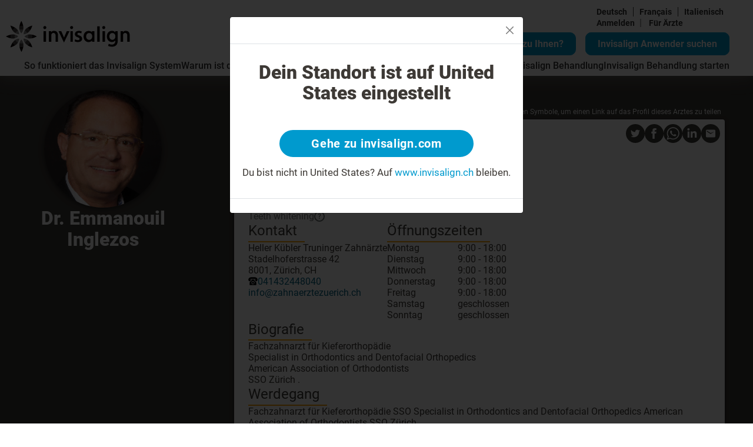

--- FILE ---
content_type: text/html; charset=utf-8
request_url: https://www.invisalign.ch/doctor-profile/dr--emmanouil-inglezos/1325634
body_size: 31172
content:
<!DOCTYPE html><html lang="de-CH"><head><style>/* cyrillic-ext */
@font-face {
  font-family: 'Roboto';
  font-style: normal;
  font-weight: 400;
  src: url('/localfonts/robotoCyrillicExt/roboto-cyrillic-ext-regular.woff2') format('woff2'),
    url('/localfonts/robotoCyrillicExt/roboto-cyrillic-ext-regular.woff') format('woff'),
    url('/localfonts/robotoCyrillicExt/roboto-cyrillic-ext-regular.ttf') format('truetype'),
    url('/localfonts/robotoCyrillicExt/roboto-cyrillic-ext-regular.svg') format('svg');
  font-display: swap;
  unicode-range: U+0460-052F, U+1C80-1C88, U+20B4, U+2DE0-2DFF, U+A640-A69F, U+FE2E-FE2F;
}

/* cyrillic */
@font-face {
  font-family: 'Roboto';
  font-style: normal;
  font-weight: 400;
  src: url('/localfonts/robotoCyrillic/roboto-cyrillic-regular.woff2') format('woff2'),
    url('/localfonts/robotoCyrillic/roboto-cyrillic-regular.woff') format('woff'),
    url('/localfonts/robotoCyrillic/roboto-cyrillic-regular.ttf') format('truetype'),
    url('/localfonts/robotoCyrillic/roboto-cyrillic-regular.svg') format('svg');
  font-display: swap;
  unicode-range: U+0301, U+0400-045F, U+0490-0491, U+04B0-04B1, U+2116;
}

/* greek-ext */
@font-face {
  font-family: 'Roboto';
  font-style: normal;
  font-weight: 400;
  src: url('/localfonts/robotoGreekExt/roboto-greek-ext-regular.woff2') format('woff2'),
    url('/localfonts/robotoGreekExt/roboto-greek-ext-regular.woff') format('woff'),
    url('/localfonts/robotoGreekExt/roboto-greek-ext-regular.ttf') format('truetype'),
    url('/localfonts/robotoGreekExt/roboto-greek-ext-regular.svg') format('svg');
  font-display: swap;
  unicode-range: U+1F00-1FFF;
}

/* greek */
@font-face {
  font-family: 'Roboto';
  font-style: normal;
  font-weight: 400;
  src: url('/localfonts/robotoGreek/roboto-greek-regular.woff2') format('woff2'),
    url('/localfonts/robotoGreek/roboto-greek-regular.woff') format('woff'),
    url('/localfonts/robotoGreek/roboto-greek-regular.ttf') format('truetype'),
    url('/localfonts/robotoGreek/roboto-greek-regular.svg') format('svg');
  font-display: swap;
  unicode-range: U+0370-03FF;
}

/* vietnamese */
@font-face {
  font-family: 'Roboto';
  font-style: normal;
  font-weight: 400;
  src: url('/localfonts/robotoVietnamese/roboto-vietnamese-regular.woff2') format('woff2'),
    url('/localfonts/robotoVietnamese/roboto-vietnamese-regular.woff') format('woff'),
    url('/localfonts/robotoVietnamese/roboto-vietnamese-regular.ttf') format('truetype'),
    url('/localfonts/robotoVietnamese/roboto-vietnamese-regular.svg') format('svg');
  font-display: swap;
  unicode-range: U+0102-0103, U+0110-0111, U+0128-0129, U+0168-0169, U+01A0-01A1, U+01AF-01B0,
    U+1EA0-1EF9, U+20AB;
}

/* latin-ext */
@font-face {
  font-family: 'Roboto';
  font-style: normal;
  font-weight: 400;
  src: url('/localfonts/robotoLatinExt/roboto-latin-ext-regular.woff2') format('woff2'),
    url('/localfonts/robotoLatinExt/roboto-latin-ext-regular.woff') format('woff'),
    url('/localfonts/robotoLatinExt/roboto-latin-ext-regular.ttf') format('truetype'),
    url('/localfonts/robotoLatinExt/roboto-latin-ext-regular.svg') format('svg');
  font-display: swap;
  unicode-range: U+0100-024F, U+0259, U+1E00-1EFF, U+2020, U+20A0-20AB, U+20AD-20CF, U+2113,
    U+2C60-2C7F, U+A720-A7FF;
}

/* latin */
@font-face {
  font-family: 'Roboto';
  font-style: normal;
  font-weight: 400;
  src: url('/localfonts/robotoLatin/roboto-latin-regular.woff2') format('woff2'),
    url('/localfonts/robotoLatin/roboto-latin-regular.woff') format('woff'),
    url('/localfonts/robotoLatin/roboto-latin-regular.ttf') format('truetype'),
    url('/localfonts/robotoLatin/roboto-latin-regular.svg') format('svg');
  font-display: swap;
  unicode-range: U+0000-00FF, U+0131, U+0152-0153, U+02BB-02BC, U+02C6, U+02DA, U+02DC, U+2000-206F,
    U+2074, U+20AC, U+2122, U+2191, U+2193, U+2212, U+2215, U+FEFF, U+FFFD;
}

/* cyrillic-ext */
@font-face {
  font-family: 'Roboto';
  font-style: normal;
  font-weight: 500;
  src: url('/localfonts/robotoCyrillicExt/roboto-cyrillic-ext-500.woff2') format('woff2'),
    url('/localfonts/robotoCyrillicExt/roboto-cyrillic-ext-500.woff') format('woff'),
    url('/localfonts/robotoCyrillicExt/roboto-cyrillic-ext-500.ttf') format('truetype'),
    url('/localfonts/robotoCyrillicExt/roboto-cyrillic-ext-500.svg') format('svg');
  font-display: swap;
  unicode-range: U+0460-052F, U+1C80-1C88, U+20B4, U+2DE0-2DFF, U+A640-A69F, U+FE2E-FE2F;
}

/* cyrillic */
@font-face {
  font-family: 'Roboto';
  font-style: normal;
  font-weight: 500;
  src: url('/localfonts/robotoCyrillic/roboto-cyrillic-500.woff2') format('woff2'),
    url('/localfonts/robotoCyrillic/roboto-cyrillic-500.woff') format('woff'),
    url('/localfonts/robotoCyrillic/roboto-cyrillic-500.ttf') format('truetype'),
    url('/localfonts/robotoCyrillic/robotoCyrillic/roboto-cyrillic-500.svg') format('svg');
  font-display: swap;
  unicode-range: U+0301, U+0400-045F, U+0490-0491, U+04B0-04B1, U+2116;
}

/* greek-ext */
@font-face {
  font-family: 'Roboto';
  font-style: normal;
  font-weight: 500;
  src: url('/localfonts/robotoGreekExt/roboto-greek-ext-500.woff2') format('woff2'),
    url('/localfonts/robotoGreekExt/roboto-greek-ext-500.woff') format('woff'),
    url('/localfonts/robotoGreekExt/roboto-greek-ext-500.ttf') format('truetype'),
    url('/localfonts/robotoGreekExt/roboto-greek-ext-500.svg') format('svg');
  font-display: swap;
  unicode-range: U+1F00-1FFF;
}

/* greek */
@font-face {
  font-family: 'Roboto';
  font-style: normal;
  font-weight: 500;
  src: url('/localfonts/robotoGreek/roboto-greek-500.woff2') format('woff2'),
    url('/localfonts/robotoGreek/roboto-greek-500.woff') format('woff'),
    url('/localfonts/robotoGreek/roboto-greek-500.ttf') format('truetype'),
    url('/localfonts/robotoGreek/roboto-greek-500.svg') format('svg');
  font-display: swap;
  unicode-range: U+0370-03FF;
}

/* vietnamese */
@font-face {
  font-family: 'Roboto';
  font-style: normal;
  font-weight: 500;
  src: url('/localfonts/robotoVietnamese/roboto-vietnamese-500.woff2') format('woff2'),
    url('/localfonts/robotoVietnamese/roboto-vietnamese-500.woff') format('woff'),
    url('/localfonts/robotoVietnamese/roboto-vietnamese-500.ttf') format('truetype'),
    url('/localfonts/robotoVietnamese/roboto-vietnamese-500.svg') format('svg');
  font-display: swap;
  unicode-range: U+0102-0103, U+0110-0111, U+0128-0129, U+0168-0169, U+01A0-01A1, U+01AF-01B0,
    U+1EA0-1EF9, U+20AB;
}

/* latin-ext */
@font-face {
  font-family: 'Roboto';
  font-style: normal;
  font-weight: 500;
  src: url('/localfonts/robotoLatinExt/roboto-latin-ext-500.woff2') format('woff2'),
    url('/localfonts/robotoLatinExt/roboto-latin-ext-500.woff') format('woff'),
    url('/localfonts/robotoLatinExt/roboto-latin-ext-500.ttf') format('truetype'),
    url('/localfonts/robotoLatinExt/roboto-latin-ext-500.svg') format('svg');
  font-display: swap;
  unicode-range: U+0100-024F, U+0259, U+1E00-1EFF, U+2020, U+20A0-20AB, U+20AD-20CF, U+2113,
    U+2C60-2C7F, U+A720-A7FF;
}

/* latin */
@font-face {
  font-family: 'Roboto';
  font-style: normal;
  font-weight: 500;
  src: url('/localfonts/robotoLatin/roboto-latin-500.woff2') format('woff2'),
    url('/localfonts/robotoLatin/roboto-latin-500.woff') format('woff'),
    url('/localfonts/robotoLatin/roboto-latin-500.ttf') format('truetype'),
    url('/localfonts/robotoLatin/roboto-latin-500.svg') format('svg');
  font-display: swap;
  unicode-range: U+0000-00FF, U+0131, U+0152-0153, U+02BB-02BC, U+02C6, U+02DA, U+02DC, U+2000-206F,
    U+2074, U+20AC, U+2122, U+2191, U+2193, U+2212, U+2215, U+FEFF, U+FFFD;
}

/* cyrillic-ext */
@font-face {
  font-family: 'Roboto';
  font-style: normal;
  font-weight: 700;
  src: url('/localfonts/robotoCyrillicExt/roboto-cyrillic-ext-700.woff2') format('woff2'),
    url('/localfonts/robotoCyrillicExt/roboto-cyrillic-ext-700.woff') format('woff'),
    url('/localfonts/robotoCyrillicExt/roboto-cyrillic-ext-700.ttf') format('truetype'),
    url('/localfonts/robotoCyrillicExt/roboto-cyrillic-ext-700.svg') format('svg');
  font-display: swap;
  unicode-range: U+0460-052F, U+1C80-1C88, U+20B4, U+2DE0-2DFF, U+A640-A69F, U+FE2E-FE2F;
}

/* cyrillic */
@font-face {
  font-family: 'Roboto';
  font-style: normal;
  font-weight: 700;
  src: url('/localfonts/robotoCyrillic/roboto-cyrillic-700.woff2') format('woff2'),
    url('/localfonts/robotoCyrillic/roboto-cyrillic-700.woff') format('woff'),
    url('/localfonts/robotoCyrillic/roboto-cyrillic-700.ttf') format('truetype'),
    url('/localfonts/robotoCyrillic/roboto-cyrillic-700.svg') format('svg');
  font-display: swap;
  unicode-range: U+0301, U+0400-045F, U+0490-0491, U+04B0-04B1, U+2116;
}

/* greek-ext */
@font-face {
  font-family: 'Roboto';
  font-style: normal;
  font-weight: 700;
  src: url('/localfonts/robotoGreekExt/roboto-greek-ext-700.woff2') format('woff2'),
    url('/localfonts/robotoGreekExt/roboto-greek-ext-700.woff') format('woff'),
    url('/localfonts/robotoGreekExt/roboto-greek-ext-700.ttf') format('truetype'),
    url('/localfonts/robotoGreekExt/roboto-greek-ext-700.svg') format('svg');
  font-display: swap;
  unicode-range: U+1F00-1FFF;
}

/* greek */
@font-face {
  font-family: 'Roboto';
  font-style: normal;
  font-weight: 700;
  src: url('/localfonts/robotoGreek/roboto-greek-700.woff2') format('woff2'),
    url('/localfonts/robotoGreek/roboto-greek-700.woff') format('woff'),
    url('/localfonts/robotoGreek/roboto-greek-700.ttf') format('truetype'),
    url('/localfonts/robotoGreek/roboto-greek-700.svg') format('svg');
  font-display: swap;
  unicode-range: U+0370-03FF;
}

/* vietnamese */
@font-face {
  font-family: 'Roboto';
  font-style: normal;
  font-weight: 700;
  src: url('/localfonts/robotoVietnamese/roboto-vietnamese-700.woff2') format('woff2'),
    url('/localfonts/robotoVietnamese/roboto-vietnamese-700.woff') format('woff'),
    url('/localfonts/robotoVietnamese/roboto-vietnamese-700.ttf') format('truetype'),
    url('/localfonts/robotoVietnamese/roboto-vietnamese-700.svg') format('svg');
  font-display: swap;
  unicode-range: U+0102-0103, U+0110-0111, U+0128-0129, U+0168-0169, U+01A0-01A1, U+01AF-01B0,
    U+1EA0-1EF9, U+20AB;
}

/* latin-ext */
@font-face {
  font-family: 'Roboto';
  font-style: normal;
  font-weight: 700;
  src: url('/localfonts/robotoLatinExt/roboto-latin-ext-700.woff2') format('woff2'),
    url('/localfonts/robotoLatinExt/roboto-latin-ext-700.woff') format('woff'),
    url('/localfonts/robotoLatinExt/roboto-latin-ext-700.ttf') format('truetype'),
    url('/localfonts/robotoLatinExt/roboto-latin-ext-700.svg') format('svg');
  font-display: swap;
  unicode-range: U+0100-024F, U+0259, U+1E00-1EFF, U+2020, U+20A0-20AB, U+20AD-20CF, U+2113,
    U+2C60-2C7F, U+A720-A7FF;
}

/* latin */
@font-face {
  font-family: 'Roboto';
  font-style: normal;
  font-weight: 700;
  src: url('/localfonts/robotoLatin/roboto-latin-700.woff2') format('woff2'),
    url('/localfonts/robotoLatin/roboto-latin-700.woff') format('woff'),
    url('/localfonts/robotoLatin/roboto-latin-700.ttf') format('truetype'),
    url('/localfonts/robotoLatin/roboto-latin-700.svg') format('svg');
  font-display: swap;
  unicode-range: U+0000-00FF, U+0131, U+0152-0153, U+02BB-02BC, U+02C6, U+02DA, U+02DC, U+2000-206F,
    U+2074, U+20AC, U+2122, U+2191, U+2193, U+2212, U+2215, U+FEFF, U+FFFD;
}

/* cyrillic-ext */
@font-face {
  font-family: 'Roboto';
  font-style: normal;
  font-weight: 900;
  src: url('/localfonts/robotoCyrillicExt/roboto-cyrillic-ext-900.woff2') format('woff2'),
    url('/localfonts/robotoCyrillicExt/robotoCyrillicExt/roboto-cyrillic-ext-900.woff') format('woff'),
    url('/localfonts/robotoCyrillicExt/robotoCyrillicExt/roboto-cyrillic-ext-900.ttf') format('truetype'),
    url('/localfonts/robotoCyrillicExt/robotoCyrillicExt/roboto-cyrillic-ext-900.svg') format('svg');
  font-display: swap;
  unicode-range: U+0460-052F, U+1C80-1C88, U+20B4, U+2DE0-2DFF, U+A640-A69F, U+FE2E-FE2F;
}

/* cyrillic */
@font-face {
  font-family: 'Roboto';
  font-style: normal;
  font-weight: 900;
  src: url('/localfonts/robotoCyrillic/roboto-cyrillic-900.woff2') format('woff2'),
    url('/localfonts/robotoCyrillic/roboto-cyrillic-900.woff') format('woff'),
    url('/localfonts/robotoCyrillic/roboto-cyrillic-900.ttf') format('truetype'),
    url('/localfonts/robotoCyrillic/roboto-cyrillic-900.svg') format('svg');
  font-display: swap;
  unicode-range: U+0301, U+0400-045F, U+0490-0491, U+04B0-04B1, U+2116;
}

/* greek-ext */
@font-face {
  font-family: 'Roboto';
  font-style: normal;
  font-weight: 900;
  src: url('/localfonts/robotoGreekExt/roboto-greek-ext-900.woff2') format('woff2'),
    url('/localfonts/robotoGreekExt/roboto-greek-ext-900.woff') format('woff'),
    url('/localfonts/robotoGreekExt/roboto-greek-ext-900.ttf') format('truetype'),
    url('/localfonts/robotoGreekExt/roboto-greek-ext-900.svg') format('svg');
  font-display: swap;
  unicode-range: U+1F00-1FFF;
}

/* greek */
@font-face {
  font-family: 'Roboto';
  font-style: normal;
  font-weight: 900;
  src: url('/localfonts/robotoGreek/roboto-greek-900.woff2') format('woff2'),
    url('/localfonts/robotoGreek/roboto-greek-900.woff') format('woff'),
    url('/localfonts/robotoGreek/roboto-greek-900.ttf') format('truetype'),
    url('/localfonts/robotoGreek/roboto-greek-900.svg') format('svg');
  font-display: swap;
  unicode-range: U+0370-03FF;
}

/* vietnamese */
@font-face {
  font-family: 'Roboto';
  font-style: normal;
  font-weight: 900;
  src: url('/localfonts/robotoVietnamese/roboto-vietnamese-900.woff2') format('woff2'),
    url('/localfonts/robotoVietnamese/roboto-vietnamese-900.woff') format('woff'),
    url('/localfonts/robotoVietnamese/roboto-vietnamese-900.ttf') format('truetype'),
    url('/localfonts/robotoVietnamese/roboto-vietnamese-900.svg') format('svg');
  font-display: swap;
  unicode-range: U+0102-0103, U+0110-0111, U+0128-0129, U+0168-0169, U+01A0-01A1, U+01AF-01B0,
    U+1EA0-1EF9, U+20AB;
}

/* latin-ext */
@font-face {
  font-family: 'Roboto';
  font-style: normal;
  font-weight: 900;
  src: url('/localfonts/robotoLatinExt/roboto-latin-ext-900.woff2') format('woff2'),
    url('/localfonts/robotoLatinExt/roboto-latin-ext-900.woff') format('woff'),
    url('/localfonts/robotoLatinExt/roboto-latin-ext-900.ttf') format('truetype'),
    url('/localfonts/robotoLatinExt/roboto-latin-ext-900.svg') format('svg');
  font-display: swap;
  unicode-range: U+0100-024F, U+0259, U+1E00-1EFF, U+2020, U+20A0-20AB, U+20AD-20CF, U+2113,
    U+2C60-2C7F, U+A720-A7FF;
}

/* latin */
@font-face {
  font-family: 'Roboto';
  font-style: normal;
  font-weight: 900;
  src: url('/localfonts/robotoLatin/roboto-latin-900.woff2') format('woff2'),
    url('/localfonts/robotoLatin/roboto-latin-900.woff') format('woff'),
    url('/localfonts/robotoLatin/roboto-latin-900.ttf') format('truetype'),
    url('/localfonts/robotoLatin/roboto-latin-900.svg') format('svg');
  font-display: swap;
  unicode-range: U+0000-00FF, U+0131, U+0152-0153, U+02BB-02BC, U+02C6, U+02DA, U+02DC, U+2000-206F,
    U+2074, U+20AC, U+2122, U+2191, U+2193, U+2212, U+2215, U+FEFF, U+FFFD;
}</style><script src="https://consent.trustarc.com/notice?domain=invisalign.com&amp;country=gb&amp;c=teconsent&amp;language=de&amp;gtm=1&amp;js=nj&amp;noticeType=bb&amp;text=true&amp;pcookie" type="text/javascript" async=""></script><script id="trustArc-autoblock-script" type="text/javascript" async="" src="https://consent.trustarc.com/autoblockasset/core.min.js?domain=invisalign.com&amp;country=gb"></script><script id="trustArc-autoblockoptout-script" type="text/javascript" async="" src="https://consent.trustarc.com/autoblockoptout?domain=invisalign.com&amp;country=gb"></script><meta charSet="utf-8"/><meta http-equiv="X-UA-Compatible" content="IE=edge"/><meta name="viewport" content="initial-scale=1.0, width=device-width"/><link rel="canonical" href="https://www.invisalign.ch/doctor-profile/dr--emmanouil-inglezos/1325634"/><link rel="alternate" hrefLang="de" href="https://www.invisalign.ch/doctor-profile/dr--emmanouil-inglezos/1325634"/><link rel="alternate" hrefLang="fr" href="https://www.invisalign.ch/fr/doctor-profile/dr--emmanouil-inglezos/1325634"/><link rel="alternate" hrefLang="it" href="https://www.invisalign.ch/it/doctor-profile/dr--emmanouil-inglezos/1325634"/><meta name="facebook-domain-verification" content="b1ob3asul43799pzpocqx96qwfsynw"/><meta name="google-site-verification" content="S41Um-WxOhQgsSyeqY5plW50weEkwopu104T6_j4Y7s"/><style>.dl-root .dl-search-box .btn-dark-border.transparent {
  padding-left: 11px;
  padding-right: 10px;
  text-align: center;
}


.HeroSection_content__fLGEg
{
    padding-left: 20%;
} 
.homepage-hero-section .inner-wrapper {
  padding-left: 45%;
}
@media only screen and (max-width: 767px) {
  .homepage-hero-section .inner-wrapper {
    padding-left: 0;
  }
.HeroSection_content__fLGEg
{
    padding-left: 0%;
}

}
.dl-root .transparent-box .bbanner-box {
  bottom: unset !important;
  top: 0;
  left: unset;
  right: 0;
}
.dl-root.eu .dl-extra-doc-param {
  display: table;
}
.dl-root.eu .dl-filter-header-row {
  z-index: 50;
}

.homepage-hero-section .inner-wrapper h1 {
  font-size: 60px !important;
}
.sa-select {
  text-align-last: center;
}
.sa-image-answer-item input:checked + .image-check {
  border: 1px solid #009ace;
  background-color: #009ace;
  color: #fff;
}
.fad {
  display: inline-block;
}
.fad .sa-link {
  margin-right: 1rem;
}
.fad .fad-link,
.fad .sa-link {
  border-radius: 15px;
  background-color: #009ace;
  display: inline-block;
  border: none;
  padding: 9px 20px 9px 20px;
  max-width: initial;
  text-align: center;
  font-size: 20px;
  color: #ffffff;
  text-decoration: none;
  font-weight: bold;
  transition: all 0.05s ease-out;
  border: 2px solid #009ace;
  cursor: pointer;
}
.fad .fad-link:hover,
.fad .sa-link:hover,
.fad .fad-link:focus,
.fad .sa-link:focus,
.fad .fad-link:active,
.fad .sa-link:active {
  text-decoration: none;
  color: #008ebe;
  background-color: #ffffff;
  border: 2px solid #009ace;
  outline: 0px;
}
.fad .fad-input,
.fad .fad-btn {
  display: none;
}
.HeroSection_contentcol__WL9p3{
padding-left:0px !important;
}
@media only screen and (min-width: 768px) and (max-width: 991px) {
  .homepage-hero-section .inner-wrapper {
    padding-left: 45%;
    padding-right: 5%;
  }
  .homepage-hero-section.bkg-white-gradient-right .inner-wrapper {
    margin-left: 60%;
    padding-left: 15%;
  }
  .fad {
    position: absolute;
    z-index: 1;
    right: 20%;
    top: 38px;
  }
  .fad {
    display: inline-block;
    top: 30px;
  }
  .fad .sa-link,
  .fad .fad-link {
    display: none;
  }
  .homepage-hero-section .inner-wrapper h1 {
    font-size: 28px !important;
    margin-bottom: 12px;
    max-width: 900px;
  }
  .homepage-hero-section .inner-wrapper .checklist li p a {
    font-size: 12px;
  }
  .homepage-hero-section .inner-wrapper h2 {
    font-size: 18px;
    margin-bottom: 4px;
  }
  .homepage-hero-section .inner-wrapper .checklist {
    margin-bottom: initial;
  }
  .get-start {
    display: flex;
  }
  .get-start a,
  .get-start .inv-btn,
  .get-start .btn-blue,
  .get-start button {
    font-size: 12px;
  }
}
@media only screen and (min-width: 992px) and (max-width: 1199px) {
  .homepage-hero-section .inner-wrapper {
    padding-right: 3%;
  }
  .homepage-hero-section.bkg-white-gradient-right .inner-wrapper {
    margin-left: 60%;
    padding-left: 15%;
  }
  .homepage-hero-section .inner-wrapper h1 {
    font-size: 35px !important;
    margin-bottom: 14px;
    max-width: 900px;
  }
  .get-start {
    display: flex;
  }
  .get-start a,
  .get-start .inv-btn,
  .get-start .btn-blue,
  .get-start button {
    font-size: 14px;
  }
}
@media only screen and (min-width: 1200px) and (max-width: 1549px) {
  .homepage-hero-section.bkg-white-gradient-right .inner-wrapper {
    margin-left: 60%;
    padding-left: 15%;
  }
  .homepage-hero-section .inner-wrapper h1 {
    font-size: 40px !important;
  }
  .homepage-hero-section .inner-wrapper .checklist li p a {
    font-size: 18px !important;
  }
  .get-start a,
  .get-start .inv-btn,
  .get-start .btn-blue,
  .get-start button {
    font-size: 15px !important;
  }
}

@media only screen and (max-width: 767px) {
  .get-start a {
    font-size: 18px !important;
    display: inline-block !important;
    max-width: 400px !important;
  }
  .fad {
    display: none;
  }
  .homepage-hero-section .inner-wrapper h1 {
    font-size: 35px !important;
  }
}
#replaceH1 {
  font-size: 25px;
  font-weight: 400;
  line-height: 1.28;
  margin-bottom: 10px;
}
@media (min-width: 992px) {
  #replaceH1 {
    font-size: 35px;
    line-height: 1.28;
    margin-bottom: 10px;
  }
}</style><link rel="manifest" href="/manifest.json"/><script type="application/ld+json">{"@context":"https://schema.org","@type":"WebPage","mainEntityOfPage":{"@type":"WebPage","@id":"https://www.invisalign.ch/doctor-profile/dr--emmanouil-inglezos/1325634"},"headline":"Arztprofil","description":"Arztprofil","datePublished":"2023-10-05T10:35:47.284Z","author":{"@type":"Organization","name":"Invisalign"},"publisher":{"@type":"Organization","name":"Invisalign","logo":{"@type":"ImageObject","url":"//images.ctfassets.net/vh25xg5i1h5l/4ZorEAON1sJLoK7h479fh5/9cf3dd61ea86ff91eaa5a05416edd493/invis_logo_black_no_res.svg"}},"image":{"@type":"ImageObject","url":"//images.ctfassets.net/vh25xg5i1h5l/479zuFNkAftQlpymRdP6J7/889dc90112949eb0fb07b8faaee962bd/align_banner.jpg"}}</script><script type="application/ld+json">{"@context":"http://schema.org","@type":"ImageGallery","name":"ImageGallery","hasPart":[{"@type":"ImageObject","contentUrl":"//images.ctfassets.net/vh25xg5i1h5l/4id7HCufz8lsnEn8SLKQRG/8ecbccb0876cf0d0ad76594c4d2de32f/ITERO.png","description":"ITERO","locationCreated":{"@type":"Place","geo":{"@type":"GeoCoordinates","latitude":"0","longitude":"0"}}},{"@type":"ImageObject","contentUrl":"//images.ctfassets.net/vh25xg5i1h5l/o1qNZ6wpg5p7OeadwEHek/9214d8a1a7b239e77ff0697314702f93/VIVERA.png","description":"VIVERA","locationCreated":{"@type":"Place","geo":{"@type":"GeoCoordinates","latitude":"0","longitude":"0"}}},{"@type":"ImageObject","contentUrl":"//images.ctfassets.net/vh25xg5i1h5l/FBF7J9nxHzcs4GqPOebf5/43a6f34ac9caabf26e82dde23eef4b68/TEEN.png","description":"TEEN","locationCreated":{"@type":"Place","geo":{"@type":"GeoCoordinates","latitude":"0","longitude":"0"}}},{"@type":"ImageObject","contentUrl":"//images.ctfassets.net/vh25xg5i1h5l/6UGVHwXOjjGGPpfXqpmHrn/23ad62766ed989cff17c352f0aa86bc7/question_new.svg","description":"Question icon","locationCreated":{"@type":"Place","geo":{"@type":"GeoCoordinates","latitude":"0","longitude":"0"}}},{"@type":"ImageObject","contentUrl":"//images.ctfassets.net/vh25xg5i1h5l/xNkeutqaPy8yLrwDMM8hE/840ac3f46ae75360e6810da8da188bea/cross_new_.svg","description":"cross_new","locationCreated":{"@type":"Place","geo":{"@type":"GeoCoordinates","latitude":"0","longitude":"0"}}},{"@type":"ImageObject","contentUrl":"//images.ctfassets.net/vh25xg5i1h5l/1YvjuUhDOWiJupB71rG3Rt/bc8467e50aa931c255972d0dd26fa685/checkmark.svg","description":"check-mark","locationCreated":{"@type":"Place","geo":{"@type":"GeoCoordinates","latitude":"0","longitude":"0"}}},{"@type":"ImageObject","contentUrl":"//images.ctfassets.net/vh25xg5i1h5l/ngG0Lcuxoc8RNBVwL29nr/61df0f855c36f1f957c706c071a0220d/invis_-_q_mark.svg","description":"Question Mark","locationCreated":{"@type":"Place","geo":{"@type":"GeoCoordinates","latitude":"0","longitude":"0"}}},{"@type":"ImageObject","contentUrl":"//images.ctfassets.net/vh25xg5i1h5l/3cSfZ88Nyn2hsVK5keQ28/422cecefc71f7a8bfefef3ab4844a4fd/quesiton_.svg","description":"popup_close","locationCreated":{"@type":"Place","geo":{"@type":"GeoCoordinates","latitude":"0","longitude":"0"}}},{"@type":"ImageObject","contentUrl":"//images.ctfassets.net/vh25xg5i1h5l/4lHtvw6iYZeFn8MDkzB3bv/f9b50e0a2f313d643afe7ecf790257a5/INV369_Social_Image_5-_Coffee.png","description":"[DE] 5.Social Image - Coffee","locationCreated":{"@type":"Place","geo":{"@type":"GeoCoordinates","latitude":"0","longitude":"0"}}}]}</script><script>window.dataLayer = window.dataLayer || [];
    window.dataLayer.push({
      originalLocation: document.location.protocol + '//' +
                        document.location.hostname +
                        document.location.pathname +
                        document.location.search
    });(function(w,d,s,l,i){w[l]=w[l]||[];w[l].push({'gtm.start':
            new Date().getTime(),event:'gtm.js'});var f=d.getElementsByTagName(s)[0],
            j=d.createElement(s),dl=l!='dataLayer'?'&l='+l:'';j.async=true;j.src=
            'https://www.googletagmanager.com/gtm.js?id='+i+dl;f.parentNode.insertBefore(j,f);
            })(window,document,'script','dataLayer', 'GTM-TLSSDS');
            </script><title>Dr. Emmanouil Inglezos | Invisalign</title><meta name="description" content="Dr. Emmanouil Inglezos: 041432448040, info@zahnaerztezuerich.ch, Stadelhoferstrasse 42, 8001, Zürich, CH "/><meta name="keywords" content="Dr. Emmanouil Inglezos, Stadelhoferstrasse 42, Zürich, 8001, CH , info@zahnaerztezuerich.ch, Invisalign, Invisalign provider"/><meta property="og:title" content="Dr. Emmanouil Inglezos | Invisalign"/><meta property="og:url" content=""/><meta property="og:image" content="https://eudocprofilesvc-production-eu.herokuapp.com/Profile/PublicThumbnail/Dr--Emmanouil-Inglezos/1325634"/><meta property="og:description" content="Dr. Emmanouil Inglezos: 041432448040, info@zahnaerztezuerich.ch, Stadelhoferstrasse 42, 8001, Zürich, CH "/><meta property="og:locale" content="de-CH"/><script type="application/ld+json">{"@context":"http://schema.org","@type":"MedicalBusiness","name":"Dr. Emmanouil Inglezos","description":"Fachzahnarzt für Kieferorthopädie\r\nSpecialist in Orthodontics and Dentofacial Orthopedics\r\nAmerican Association of Orthodontists\r\nSSO Zürich .","image":"https://eudocprofilesvc-production-eu.herokuapp.com/Profile/PublicThumbnail/Dr--Emmanouil-Inglezos/1325634","telephone":"041432448040","email":"info@zahnaerztezuerich.ch","address":{"@type":"PostalAddress","streetAddress":"8001 Stadelhoferstrasse 42","addressLocality":"8001","addressRegion":"Zürich","addressCountry":"CH "},"url":"https://www.invisalign.ch/doctor-profile/dr--emmanouil-inglezos/1325634"}</script><script type="application/ld+json">{"@context":"http://schema.org","@type":"LocalBusiness","geo":{"@type":"GeoCoordinates","latitude":"47.3677643","longitude":"8.5465586"}}</script><meta name="next-head-count" content="24"/><link rel="preload" href="/_next/static/css/3fc420a402699cf2.css" as="style"/><link rel="stylesheet" href="/_next/static/css/3fc420a402699cf2.css" data-n-g=""/><link rel="preload" href="/_next/static/css/7538fb8b81cea941.css" as="style"/><link rel="stylesheet" href="/_next/static/css/7538fb8b81cea941.css" data-n-p=""/><link rel="preload" href="/_next/static/css/0ac6388dae6907a0.css" as="style"/><link rel="stylesheet" href="/_next/static/css/0ac6388dae6907a0.css" data-n-p=""/><link rel="preload" href="/_next/static/css/742b40e79f8d92cf.css" as="style"/><link rel="stylesheet" href="/_next/static/css/742b40e79f8d92cf.css"/><link rel="preload" href="/_next/static/css/5d57dbf7804f004f.css" as="style"/><link rel="stylesheet" href="/_next/static/css/5d57dbf7804f004f.css"/><noscript data-n-css=""></noscript><script defer="" nomodule="" src="/_next/static/chunks/polyfills-5cd94c89d3acac5f.js"></script><script defer="" src="/_next/static/chunks/commons.dd70837454935278.js"></script><script defer="" src="/_next/static/chunks/159.cd84988a9224a139.js"></script><script defer="" src="/_next/static/chunks/1876.31101232f483f801.js"></script><script defer="" src="/_next/static/chunks/7888.16a8419e27ea3513.js"></script><script defer="" src="/_next/static/chunks/4888.123e7bdda5b3c07b.js"></script><script defer="" src="/_next/static/chunks/2709.fe0042cd28c98c4a.js"></script><script src="/_next/static/chunks/webpack-4d678304d21607d3.js" defer=""></script><script src="/_next/static/chunks/framework-568b840ecff66744.js" defer=""></script><script src="/_next/static/chunks/main-a0c9100a42854291.js" defer=""></script><script src="/_next/static/chunks/pages/_app-bd1a4968652faf72.js" defer=""></script><script src="/_next/static/chunks/299-b21e74cb04edaa03.js" defer=""></script><script src="/_next/static/chunks/4350-daa0a2cf7dfa0224.js" defer=""></script><script src="/_next/static/chunks/6754-463454a1d9c74098.js" defer=""></script><script src="/_next/static/chunks/pages/%5B...slug%5D-924a2612080f7c29.js" defer=""></script><script src="/_next/static/Uk7GlkamAmDW3qU7zaLgO/_buildManifest.js" defer=""></script><script src="/_next/static/Uk7GlkamAmDW3qU7zaLgO/_ssgManifest.js" defer=""></script><script src="/_next/static/Uk7GlkamAmDW3qU7zaLgO/_middlewareManifest.js" defer=""></script></head><body class="de-CH EMEA"><div id="__next" data-reactroot=""><div data-anchor="nav" class="Header_header__TkFko Header_sticky-visible__wwz7A"><div class="Header_headerLinks__NfUrW d-none d-md-flex"><div class="Header_forLinks__H4vpt d-none d-lg-block"><div class="LanguageSwitch_switch__yivv9"><a href="/doctor-profile/dr--emmanouil-inglezos/1325634">Deutsch</a><a href="/fr/doctor-profile/dr--emmanouil-inglezos/1325634">Français</a><a href="/it/doctor-profile/dr--emmanouil-inglezos/1325634">Italienisch</a></div><span> <a target="_blank" rel="noopener" href="https://my.invisalign.de/login">Anmelden</a><span class="Header_seperator__unHbQ">|</span></span><span> <a href="#for-doctors">Für Ärzte</a></span></div><div class="FadMiniSearch_fadlinkBtn__68aMB"><a class="FadMiniSearch_saLink__AXswh d-none d-lg-inline-block" data-telium-event="header_take_sa" href="/smile-assessment">Passt Invisalign zu Ihnen?</a><label for="find_a_doctor_zip"><a class="FadMiniSearch_fadLink__iYwDn" data-telium-event="fad_home_page_serach" href="/find-a-doctor">Invisalign Anwender suchen</a></label></div></div><div><nav class="TopNavigation_nav__VA8Si navbar navbar navbar-expand-lg navbar-light"><a class="TopNavigation_logo__bk2Hw navbar-brand" href="/"><img src=" //images.ctfassets.net/vh25xg5i1h5l/4ZorEAON1sJLoK7h479fh5/9cf3dd61ea86ff91eaa5a05416edd493/invis_logo_black_no_res.svg" alt="Home" data-telium-event="header_logo"/></a><button type="button" aria-label="Toggle navigation" class="TopNavigation_customTogglerBtn__g_DTQ navbar-toggler collapsed"><span class="menu-text">MENU</span><span class="TopNavigation_hamburgerMobCustomizedTop__dkijR"></span><span class="TopNavigation_hamburgerMobCustomizedBottom__faQvs"></span></button><div class="navbar-nav navbar-collapse collapse"><div class="TopNavigation_Nav__ZzBSY d-none d-lg-flex navbar-nav" role="menubar"><div role="menubar" class="TopNavigation_NavItem__uS3k6"><span class="TopNavigation_NavItemLink__Lo2af TopNavigation_NavItemLinkDropdownMark__9MZwX" aria-expanded="false"><span>So funktioniert das Invisalign System</span></span><div role="menu" class="TopNavigation_NavItemSubmenu__ZEhi1 d-none"><div class=""><a class="dropdown-item class_how_invisalign_works_menu" data-telium-event="header_how_invisalign_works_menu" role="menuitem" href="/how-invisalign-works"><span>So funktioniert das Invisalign System</span></a></div><div class=""><a class="dropdown-item class_compare_options_sub_menu" data-telium-event="header_compare_options_sub_menu" role="menuitem" href="/how-invisalign-works/comparison-chart"><span>Behandlungsmethoden vergleichen</span></a></div><div class=""><a class="dropdown-item" role="menuitem" href="/frequently-asked-questions"><span>FAQ</span></a></div></div></div><div role="menubar" class="TopNavigation_NavItem__uS3k6"><span class="TopNavigation_NavItemLink__Lo2af TopNavigation_NavItemLinkDropdownMark__9MZwX" aria-expanded="false"><span>Warum ist die Invisalign Behandlung anders?</span></span><div role="menu" class="TopNavigation_NavItemSubmenu__ZEhi1 d-none"><div class=""><a class="dropdown-item class_adults_sub_menu" data-telium-event="header_adults_sub_menu" role="menuitem" href="/the-invisalign-difference/adult"><span>Erwachsene</span></a></div><div class=""><a class="dropdown-item class_parents_sub_menu" data-telium-event="header_parents_sub_menu" role="menuitem" href="/the-invisalign-difference/parent"><span>Eltern  </span></a></div></div></div><div role="menubar" class="TopNavigation_NavItem__uS3k6"><span class="TopNavigation_NavItemLink__Lo2af TopNavigation_NavItemLinkDropdownMark__9MZwX" aria-expanded="false"><span>Behandelbare Fälle</span></span><div role="menu" class="TopNavigation_NavItemSubmenu__ZEhi1 d-none"><div class=""><a class="dropdown-item class_treatable_cases_sub_menu" data-telium-event="header_treatable_cases_sub_menu" role="menuitem" href="/treatable-cases"><span>Behandelbare Fälle</span></a></div><div class=""><a class="dropdown-item class_overbite_sub_menu" data-telium-event="header_overbite_sub_menu" role="menuitem" href="/treatable-cases/overbite"><span>Überbiss</span></a></div><div class=""><a class="dropdown-item class_underbite_sub_menu" data-telium-event="header_underbite_sub_menu" role="menuitem" href="/treatable-cases/underbite"><span>Unterbiss</span></a></div><div class=""><a class="dropdown-item class_crossbite_sub_menu" data-telium-event="header_crossbite_sub_menu" role="menuitem" href="/treatable-cases/crossbite"><span>Kreuzbiss</span></a></div><div class=""><a class="dropdown-item class_gapteeth_sub_menu" data-telium-event="header_gapteeth_sub_menu" role="menuitem" href="/treatable-cases/gap-teeth"><span>Lückenstand</span></a></div><div class=""><a class="dropdown-item class_openbite_sub_menu" data-telium-event="header_openbite_sub_menu" role="menuitem" href="/treatable-cases/open-bite"><span>Offener Biss</span></a></div><div class=""><a class="dropdown-item class_crowded_teeth_sub_menu" data-telium-event="header_crowded_teeth_sub_menu" role="menuitem" href="/treatable-cases/crowded-teeth"><span>Engstand</span></a></div><div class=""><a class="dropdown-item class_baby_permanent_teeth_sub_menu" data-telium-event="header_baby_permanent_teeth_sub_menu" role="menuitem" href="/treatable-cases/invisalign-phase-1"><span>Milchzähne und bleibende Zähne</span></a></div><div class=""><a class="dropdown-item class_straighter_teeth_sub_menu" data-telium-event="header_straighter_teeth_sub_menu" role="menuitem" href="/treatable-cases/generally-straighter-teeth"><span>Insgesamt geradere Zähne</span></a></div></div></div><div role="menubar" class="TopNavigation_NavItem__uS3k6"><a class="TopNavigation_NavItemLink__Lo2af" data-telium-event="header_how_invisalign_cost_sub_menu" href="/invisalign-cost"><span>Kosten einer Invisalign Behandlung</span></a></div><div role="menubar" class="TopNavigation_NavItem__uS3k6"><span class="TopNavigation_NavItemLink__Lo2af TopNavigation_NavItemLinkDropdownMark__9MZwX" aria-expanded="false" data-telium-event="header_get_inv"><span>Invisalign Behandlung starten</span></span><div role="menu" class="TopNavigation_NavItemSubmenu__ZEhi1 d-none"><div class=""><a class="dropdown-item class_get_inv" data-telium-event="header_get_inv" role="menuitem" href="/get-invisalign"><span>Invisalign Behandlung starten</span></a></div><div class=""><a class="dropdown-item class_find_a_doctor_sub_menu" data-telium-event="header_find_a_doctor_sub_menu" role="menuitem" href="/find-a-doctor"><span>Invisalign Anwender finden</span></a></div><div class=""><a class="dropdown-item class_take_smile_assessment_sub_menu" data-telium-event="header_take_smile_assessment_sub_menu" role="menuitem" href="/smile-assessment"><span>Bewertung Ihres Lächelns</span></a></div><div class=""><a class="dropdown-item" role="menuitem" href="/smile-view"><span>SmileView</span></a></div></div></div><div role="menubar" class="TopNavigation_NavItem__uS3k6 TopNavigation_desktophide__Vb2qb"><a class="TopNavigation_NavItemLink__Lo2af" href="https://my.invisalign.co.uk/login"><span>Patient Login</span></a></div><div role="menubar" class="TopNavigation_NavItem__uS3k6 TopNavigation_desktophide__Vb2qb"><span class="TopNavigation_NavItemLink__Lo2af TopNavigation_NavItemLinkDropdownMark__9MZwX" aria-expanded="false"><span>Für Ärzte</span></span><div role="menu" class="TopNavigation_NavItemSubmenu__ZEhi1 d-none"><div class=""><span class="dropdown-item" role="menuitem"><span><a _self="" href="https://www.invisalign.ch/ortho" style="color: #212529; target=">F&uuml;r Kieferorthop&auml;den</a></span></span></div><div class=""><span class="dropdown-item" role="menuitem"><span><a _self="" href="https://www.invisalign.ch/gp" style="color: #212529; target=">F&uuml;r Zahn&auml;rzte</a></span></span></div><div class=""><a class="dropdown-item" role="menuitem" href="https://vip.invisalign.com"><span>Zur IDS gehen</span></a></div></div></div><div class="d-lg-none" style="margin-top:15px"><div class="LanguageSwitch_switch__yivv9"><a href="/doctor-profile/dr--emmanouil-inglezos/1325634">Deutsch</a><a href="/fr/doctor-profile/dr--emmanouil-inglezos/1325634">Français</a><a href="/it/doctor-profile/dr--emmanouil-inglezos/1325634">Italienisch</a></div></div></div></div></nav></div><div class="Header_mobileLinks__ix_lu d-lg-none"><a class="" href="smile-assessment"><span>Bewertung Ihres Lächelns</span></a><a data-telium-event="find_a_doctor_sub_menu" class="" href="/find-a-doctor"><span>Invisalign Anwender finden</span></a></div></div><div class="container-fluid"><div class="DoctorProfile_root__hf_2M"><div class="DoctorProfile_Main__bC4O2"><div class="DoctorProfile_ProfileImage__0h03C"><span style="box-sizing:border-box;display:block;overflow:hidden;width:initial;height:initial;background:none;opacity:1;border:0;margin:0;padding:0;position:relative"><span style="box-sizing:border-box;display:block;width:initial;height:initial;background:none;opacity:1;border:0;margin:0;padding:0;padding-top:100%"></span><img alt="Dr. Emmanouil Inglezos" src="[data-uri]" decoding="async" data-nimg="responsive" style="position:absolute;top:0;left:0;bottom:0;right:0;box-sizing:border-box;padding:0;border:none;margin:auto;display:block;width:0;height:0;min-width:100%;max-width:100%;min-height:100%;max-height:100%"/><noscript><img alt="Dr. Emmanouil Inglezos" src="https://eudocprofilesvc-production-eu.herokuapp.com/Profile/PublicThumbnail/Dr--Emmanouil-Inglezos/1325634" decoding="async" data-nimg="responsive" style="position:absolute;top:0;left:0;bottom:0;right:0;box-sizing:border-box;padding:0;border:none;margin:auto;display:block;width:0;height:0;min-width:100%;max-width:100%;min-height:100%;max-height:100%" loading="lazy"/></noscript></span></div><h1>Dr. Emmanouil Inglezos</h1><div class="DoctorProfile_DetailsWrapper__FdAiR"><div class="DoctorProfile_dl-annotation-provider__QInzs"><div></div></div></div></div><div class="DoctorProfile_SubContainer__Pm_3A"><div class="d-none"></div><div class="DoctorProfile_SubContainer__Pm_3A"><label>Klicken Sie auf die folgenden Symbole, um einen Link auf das Profil dieses Arztes zu teilen</label><div class="DoctorProfile_Details__jU0GL"><div class="DoctorProfile_share__xalQs"><div class="DoctorProfile_share-icon__Emabl"><a id="twitter" href="https://twitter.com/intent/tweet?url=https%3A%2F%2Fwww.invisalign.ch%2Fdoctor-profile%2Fdr--emmanouil-inglezos%2F1325634&amp;text=Dr.%20Emmanouil%20Inglezos%20%7C%20Invisalign&amp;via=Invisalign" title="Auf Twitter teilen" class="DoctorProfile_share-icon-twitter__0rAKZ"></a></div><div class="DoctorProfile_share-icon__Emabl"><a id="facebook" href="https://www.facebook.com/sharer/sharer.php?u=https%3A%2F%2Fwww.invisalign.ch%2Fdoctor-profile%2Fdr--emmanouil-inglezos%2F1325634&amp;text=Dr.%20Emmanouil%20Inglezos%20%7C%20Invisalign&amp;via=Invisalign" title="Auf Facebook teilen" class="DoctorProfile_share-icon-facebook__U8Mav"></a></div><div class="DoctorProfile_share-icon__Emabl"><a id="whatsapp" href="https://wa.me/?text=Dr.%20Emmanouil%20Inglezos%20%7C%20Invisalign%0Ahttps%3A%2F%2Fwww.invisalign.ch%2Fdoctor-profile%2Fdr--emmanouil-inglezos%2F1325634" title="Auf WhatsApp teilen" class="DoctorProfile_share-icon-whatsapp__w8uSG"></a></div><div class="DoctorProfile_share-icon__Emabl"><a id="linkedin" href="https://www.linkedin.com/sharing/share-offsite/?url=https%3A%2F%2Fwww.invisalign.ch%2Fdoctor-profile%2Fdr--emmanouil-inglezos%2F1325634" title="Auf LinkedIn teilen" class="DoctorProfile_share-icon-linkedin__ioNmE"></a></div><div class="DoctorProfile_share-icon__Emabl"><a id="email" href="mailto:?body=https%3A%2F%2Fwww.invisalign.ch%2Fdoctor-profile%2Fdr--emmanouil-inglezos%2F1325634" title="Auf Email senden" class="DoctorProfile_share-icon-email__XyZuf"></a></div></div><section class="DoctorProfile_DetailsSection-fullWidth___ET7Y"><h2>Erfahren Sie mehr über Ihren Arzt</h2><div class="DoctorProfile_DetailsSubContainer__VKQQl">GDC number: <div class="DoctorProfile_dl-annotation-provider__QInzs"><div></div></div><div class="DoctorProfile_dl-annotation-provider__QInzs"><span title="Dieser Anwender hat Erfahrung mit der Invisalign Behandlung bei Jugendlichen." class="DoctorProfile_annotation-icon___JsvJ DoctorProfile_annotation-icon-te__cETc1"></span><span title="Dieser Anwender hat Erfahrung mit Vivera Retainern." class="DoctorProfile_annotation-icon___JsvJ DoctorProfile_annotation-icon-vivera__C53Km"></span></div><div class="DoctorProfile_extraParams__hEbdP"></div></div></section><section class=""><h2>Kontakt</h2><span class="DoctorProfile_DetailsSectionItem__r0Pyh DoctorProfile_preLine__jCuJ0">Heller Kübler Truninger Zahnärzte
Stadelhoferstrasse 42
8001, Zürich, CH </span><span class="DoctorProfile_DetailsSectionItem__r0Pyh DoctorProfile_g-5__Bsxql DoctorProfile_noBreak__troT8 DoctorProfile_contact-phone__S8lAv DoctorProfile_infoLinksToBtns__B6hci"><svg version="1.1" xmlns="http://www.w3.org/2000/svg" x="0px" y="0px" width="16" height="16" viewBox="0 0 1000 1000" style="fill:black"><metadata> Svg Vector Icons : http://www.onlinewebfonts.com/icon </metadata><g><g><path d="M985.1,382.1c-1.2,6.1-1.3,12.5-3.7,18.3c-14.1,34.1-40.5,62.3-60,93.8c-25.1,40.1-238.4-46.3-210.9-99.9c10.4-19.8,50.7-74.5,53.8-96.5c2.8-19.6-23.2-35-47.2-37c-63.3-5.1-144.2-0.5-211.4-0.1v0.1c-1.8,0-3.8,0-5.6,0c-1.9,0-3.8,0-5.6,0v-0.1c-67.2-0.4-148.1-5-211.4,0.1c-24,2-50,17.4-47.2,37c3,22,43.4,76.7,53.8,96.5c27.5,53.6-185.8,140-211,99.9c-19.5-31.4-45.9-59.7-60-93.8c-2.4-5.8-2.5-12.2-3.7-18.3c-31.3-139.9,89.3-282.5,271-297.2c69.4-5.7,138.9-8.8,208.5-10v-0.4c1.9,0.1,3.7,0.2,5.6,0.2c1.9,0,3.7-0.1,5.6-0.2v0.4c69.6,1.2,139.1,4.4,208.5,10C895.8,99.5,1016.4,242.2,985.1,382.1z M860.4,864.6c1.9,33.6-19.9,60.9-48.9,60.9H188.5c-28.8,0-50.8-27.4-48.8-60.9l18.2-305.9c66-15.5,150.4-55.8,181-106c17.1-27.9,18.9-59.4,4.9-86.7c-3.5-6.8-10.2-17.4-17.8-29.3l0-0.1c-0.2-0.5-0.2-0.5-0.4-0.9h339.1c-0.2,0.5-0.2,0.6-0.5,1.2c-4.3,10.3-5.7,18.1-4.9,24c-0.9,1.7-2.3,3.9-3,5.3c-13.9,26.9-12,58.4,5,86.3c30.6,50.2,114.9,90.5,180.9,106L860.4,864.6z M619.2,547.1c-65.3-65.3-171.4-65.3-236.8,0c-65.3,65.3-65.3,171.5,0,236.7c59.1,59.1,151.6,64.5,217.1,16.6l-40.9-40.9c-42.6,26.2-99.1,21.1-136-15.9c-43.1-43.1-43.1-113.3,0-156.5c43.2-43.2,113.3-43.2,156.5,0c36.7,36.7,41.9,92.8,16.1,135.4l41,41C683.6,698.1,678,606,619.2,547.1z"></path></g><g></g><g></g><g></g><g></g><g></g><g></g><g></g><g></g><g></g><g></g><g></g><g></g><g></g><g></g><g></g></g></svg><a href="tel:041432448040">Call</a></span><span class="DoctorProfile_DetailsSectionItem__r0Pyh DoctorProfile_noBreak__troT8 DoctorProfile_contact-email__9ESjV DoctorProfile_infoLinksToBtns__B6hci"><a href="mailto:info@zahnaerztezuerich.ch">info@zahnaerztezuerich.ch</a></span><div class="DoctorProfile_DetailsSectionItem__r0Pyh DoctorProfile_g-2__YqYsL"></div></section><section class=""><h2>Öffnungszeiten</h2><div class="DoctorProfile_DetailsSubContainer__VKQQl"><div class="DoctorProfile_timesheetRow__oe8gD"><span>Montag</span><span>9:00 - 18:00</span></div><div class="DoctorProfile_timesheetRow__oe8gD"><span>Dienstag</span><span>9:00 - 18:00</span></div><div class="DoctorProfile_timesheetRow__oe8gD"><span>Mittwoch</span><span>9:00 - 18:00</span></div><div class="DoctorProfile_timesheetRow__oe8gD"><span>Donnerstag</span><span>9:00 - 18:00</span></div><div class="DoctorProfile_timesheetRow__oe8gD"><span>Freitag</span><span>9:00 - 18:00</span></div><div class="DoctorProfile_timesheetRow__oe8gD"><span>Samstag</span><span>geschlossen</span></div><div class="DoctorProfile_timesheetRow__oe8gD"><span>Sonntag</span><span>geschlossen</span></div></div></section><section class="DoctorProfile_DetailsSection-fullWidth___ET7Y"><h2>Biografie</h2><div class="DoctorProfile_preLine__jCuJ0">Fachzahnarzt für Kieferorthopädie
Specialist in Orthodontics and Dentofacial Orthopedics
American Association of Orthodontists
SSO Zürich .</div></section><section class="DoctorProfile_DetailsSection-fullWidth___ET7Y"><h2>Werdegang</h2><div>Fachzahnarzt für Kieferorthopädie   SSO Specialist in Orthodontics and Dentofacial Orthopedics  American Association of Orthodontists SSO Zürich</div></section><section class="DoctorProfile_DetailsSection-fullWidth___ET7Y"><h2>Verbände</h2><div>American Association of Orthodontists  </div><div>SSO Swiss , SSO Zurich</div><div>World Association of Orthodontists</div></section><section class="DoctorProfile_DetailsSection-fullWidth___ET7Y"><h2>Weitere Standorte</h2><div class="DoctorProfile_OtherLocationContainer__psmIC"><a class="DoctorProfile_OtherLocationItem__WUlx0" href="/doctor-profile/dr--emmanouil-inglezos/1217966"><h5>White Smyle dental</h5><p>Buckhauserstrasse 17<!-- -->, <!-- -->Zürich<!-- -->, <!-- -->CH </p><p>+41439317874</p><p>www.whitesmyle.ch</p></a><a class="DoctorProfile_OtherLocationItem__WUlx0" href="/doctor-profile/dr--emmanouil-inglezos/1322209"><h5>Heller Kübler Truninger Zahnärzte</h5><p>Stadelhoferstrasse 42<!-- -->, <!-- -->Zürich<!-- -->, <!-- -->CH </p><p>0041432448040</p></a></div></section></div></div></div></div></div><div class="container-fluid"><div class="ConciergePopup_root__cbzlQ"></div></div><div class="container-fluid"></div><div class="ScrollToTop_wrapper__4XeHn"></div><div class="container"><div class="Footer_floatRow___Vs1v"><div class="Footer_Col__CqpTN"><a class="Footer_MainLinks__asC_Q" data-telium-event="footer_how_invisalign_works_menu" href="/how-invisalign-works">So funktioniert das Invisalign System</a><div class="Footer_SubLinksWrapper__miW6f"><a class="Footer_SubLink__D7Yyg" data-telium-event="footer_compare_options_sub_menu" href="/how-invisalign-works/comparison-chart">Behandlungsmethoden vergleichen</a><a class="Footer_SubLink__D7Yyg" data-telium-event="footer_undefined" href="/frequently-asked-questions">FAQ</a></div></div><div class="Footer_Col__CqpTN"><span class="Footer_MainLinks__asC_Q Footer_noNav__uIe5_" data-telium-event="footer_undefined">Warum ist die Invisalign Behandlung anders?</span><div class="Footer_SubLinksWrapper__miW6f"><a class="Footer_SubLink__D7Yyg" data-telium-event="footer_adults_sub_menu" href="/the-invisalign-difference/adult">Erwachsene</a><a class="Footer_SubLink__D7Yyg" data-telium-event="footer_parents_sub_menu" href="/the-invisalign-difference/parent">Eltern  </a></div></div><div class="Footer_Col__CqpTN"><a class="Footer_MainLinks__asC_Q" data-telium-event="footer_treatable_cases_sub_menu" href="/treatable-cases">Behandelbare Fälle</a><div class="Footer_SubLinksWrapper__miW6f"><a class="Footer_SubLink__D7Yyg" data-telium-event="footer_crowded_teeth_sub_menu" href="/treatable-cases/crowded-teeth">Engstand</a><a class="Footer_SubLink__D7Yyg" data-telium-event="footer_overbite_sub_menu" href="/treatable-cases/overbite">Überbiss</a><a class="Footer_SubLink__D7Yyg" data-telium-event="footer_underbite_sub_menu" href="/treatable-cases/underbite">Unterbiss</a><a class="Footer_SubLink__D7Yyg" data-telium-event="footer_crossbite_sub_menu" href="/treatable-cases/crossbite">Kreuzbiss</a><a class="Footer_SubLink__D7Yyg" data-telium-event="footer_gapteeth_sub_menu" href="/treatable-cases/gap-teeth">Lückenstand</a><a class="Footer_SubLink__D7Yyg" data-telium-event="footer_openbite_sub_menu" href="/treatable-cases/open-bite">Offener Biss</a><a class="Footer_SubLink__D7Yyg" data-telium-event="footer_baby_permanent_teeth_sub_menu" href="/treatable-cases/invisalign-phase-1">Milchzähne und bleibende Zähne</a><a class="Footer_SubLink__D7Yyg" data-telium-event="footer_straighter_teeth_sub_menu" href="/treatable-cases/generally-straighter-teeth">Insgesamt geradere Zähne</a></div></div><div class="Footer_Col__CqpTN"><a class="Footer_MainLinks__asC_Q" data-telium-event="footer_how_invisalign_cost_sub_menu" href="/invisalign-cost">Kosten einer Invisalign Behandlung</a></div><div class="Footer_Col__CqpTN Footer_ColWithChildren__L999N"><a class="Footer_MainLinks__asC_Q" data-telium-event="footer_get_invisalign_menu" href="/get-invisalign">Invisalign Behandlung starten</a><div class="Footer_SubLinksWrapper__miW6f Footer_expandInMobile__KotKR"><a class="Footer_SubLink__D7Yyg" data-telium-event="footer_find_a_doctor_sub_menu" href="/find-a-doctor">Invisalign Anwender finden</a><a class="Footer_SubLink__D7Yyg" data-telium-event="footer_take_smile_assessment_sub_menu" href="/smile-assessment">Bewertung Ihres Lächelns</a><a class="Footer_SubLink__D7Yyg" data-telium-event="footer_undefined" href="/smile-view">SmileView</a></div></div></div><div class="Footer_secondRow__n0mgo row"><div class="Footer_link-section__pEOYd col-sm-8"><div class="Footer_link-section__pEOYd"><a rel="noopener" class="Footer_footerLink__z8wEE" href="/frequently-asked-questions">FAQ</a><a rel="noopener" class="Footer_footerLink__z8wEE" data-telium-event="footer_links_careers" target="_blank" href="https://jobs.aligntech.com/careers">Stellenangebote</a><a rel="noopener" class="Footer_footerLink__z8wEE" data-telium-event="footer_links_doctor_login" href="https://vip.invisalign.com/v3/login.action">Anmeldung für Anwender</a><a rel="noopener" class="Footer_footerLink__z8wEE" href="/terms-of-use">Nutzungsbedingungen</a><a rel="noopener" class="Footer_footerLink__z8wEE" href="/privacy-policy">Datenschutzrichtlinie</a><a rel="noopener" class="Footer_footerLink__z8wEE" href="/impressum">Impressum</a><a rel="noopener" class="Footer_footerLink__z8wEE" target="_blank" href="https://submit-irm.trustarc.eu/services/validation/8838d55a-81a4-4d95-997b-8b13f4fc29a0">Anfrage der betroffenen Person</a></div></div><div class="Footer_link-section-2__vwAhW col-sm-4"><div class="Footer_socialIcons__Ytulx row"><div class="country col-sm-6"><strong><a classname="footer-link-header" data-telium-event="footer_links_country" href="/choose-your-geography" style="text-decoration: none;color: #333;font-weight:bold">Schweiz</a></strong></div>

<div class="social-logos col-sm-6">
<div><a aria-label="Facebook" classname="inv-social-icons inv-facebook" data-telium-event="footer_facebook" href="https://facebook.com/Invisalign.de/" rel="noopener" target="_blank"><img alt="Facebook Logo" custom-attribute="toTriggerEvent" src="https://images.ctfassets.net/vh25xg5i1h5l/4UdHdQgTxJAAeRPIBHVfVy/a1be87450549bc90517033d6f53dc388/Invisalign_icon_facebook_blue.svg" style="height:22px; width:25px" /></a> <a aria-label="Instagram" classname="inv-social-icons inv-instagram lazy-background visible" data-telium-event="footer_insta" href="https://www.instagram.com/invisalign_de/?hl=en" rel="noopener" target="_blank"><img alt="Instagram logo" custom-attribute="toTriggerEvent" src="https://images.ctfassets.net/vh25xg5i1h5l/tNR1udslX5xwLIAxbLbv5/293819427283191f057b26912f35eb43/Invisalign_icon_instagram_blue.svg" style="height:22px; width:35px" /></a> <a aria-label="Twitter" classname="inv-social-icons inv-twitter" data-telium-event="footer_twitter" href="https://twitter.com/invisalign_de" rel="noopener" target="_blank"><img alt="Twitter logo" custom-attribute="toTriggerEvent" src="https://images.ctfassets.net/vh25xg5i1h5l/5p23ccB4bKg6tvDeIe7BED/776e8dca19e4acd65c76adaabbee080b/Invisalign_icon_twitter_blue.svg" style="height:22px; width:25px" /></a> <a aria-label="Pinterest" classname="inv-social-icons inv-pinterest" data-telium-event="footer_pinterest" href="https://www.pinterest.com/invisalignuk/" rel="noopener" target="_blank"><img alt="Pinterest Icon" custom-attribute="toTriggerEvent" src="https://images.ctfassets.net/vh25xg5i1h5l/5TpH8T3lRtWsUuSQmP4KfK/27ea8d853313cadf816987b0a2b0b190/Invisalign_icon_pinterest_blue.svg" style="height:22px; width:25px" /></a> <a aria-label="Youtube" classname="inv-social-icons inv-youtube lazy-background visible" data-telium-event="footer_youtube" href="https://www.youtube.com/playlist?list=PLKMT2nwJ5V1u47U5jhOprMp_yC4aQU25X" rel="noopener" target="_blank"><img alt="Youtube Icon" custom-attribute="toTriggerEvent" src="https://images.ctfassets.net/vh25xg5i1h5l/25yAuU9Ep07cwUdCBzEiaG/322bba904be4761653271bab8a8ea9fe/Invisalign_icon_youtube_blue.svg" style="height:22px; width:25px" /></a></div>
</div>
</div></div></div><div class="Footer_copyright__gTNqp Footer_noMargin__xWNKH">© Invisalign.com 2026</div></div><div class="PageLoadingIndicator_full__rL_7C"><span role="progressbar" id="progressBar" aria-label="Loading...">Loading...</span></div></div><script id="__NEXT_DATA__" type="application/json">{"props":{"pageProps":{"pageResult":{"__typename":"PageResult","userAgent":"Mozilla/5.0 (Macintosh; Intel Mac OS X 10_15_7) AppleWebKit/537.36 (KHTML, like Gecko) Chrome/131.0.0.0 Safari/537.36; ClaudeBot/1.0; +claudebot@anthropic.com)","cookiesDirective":"","allowCstLinks":true,"isIOS":false,"isPopup":false,"supportsWebp":true,"adminMode":false,"slug":"doctor-profile/dr--emmanouil-inglezos/1325634","site":{"id":"ch","domain":"www.invisalign.ch","incProfilePagesInSiteMap":true,"gtmKey":"GTM-TLSSDS","locales":[{"id":"de-CH","language":"german"},{"id":"fr-CH","language":"french","slugPrefix":"fr/"},{"id":"it-CH","language":"italian","slugPrefix":"it/"}],"linkedLocales":[{"id":"de-CH","language":"german"},{"id":"fr-CH","language":"french","slugPrefix":"fr/"},{"id":"it-CH","language":"italian","slugPrefix":"it/"}]},"is404":false,"environmentId":"production-emea","spaceId":"vh25xg5i1h5l","updateReferrerOnRouterPush":true,"initGTMOriginalLocation":true,"localeId":"de-CH","labelMap":{"header_fad_go":"Los","patient_under_20":"Jünger als 20 Jahre","fad_patient_age":"Alter des Patienten:","header_fad_placeHolder":"Ort/PLZ","fad_popup_heading":"Wir helfen Ihnen, einen Arzt zu finden, der am besten zu Ihren Bedürfnissen passt.","fad_show_doc":"Anwender anzeigen","fad_error_msg":"Bitte treffen Sie eine Auswahl.","patient_above_20":"Älter als 20 Jahre","fad_text":"Invisalign Anwender suchen","header_take_sa":"Passt Invisalign zu Ihnen?","header_sa_url":"/smile-assessment","header_fad_url":"/find-a-doctor","zip_pattern":"","zip_error_alert":"","header_zip_mask":"","brazil_footer_add_text":"","footer_copyright":"© Invisalign.com 2021","GTM_url_src_auth":"","GTM_version":"GTM-TLSSDS","GTM_script_src":"","Enable_tealium_contentful":"false","Enable_GTM_contentful":"true","invisalign_logo_redirection":"/","tealium_consumer_region":"consumer-us","general_cookie_enabled":"aktiviert","general_cookie_disabled":"deaktiviert","lang_german_invariant":"Deutsch","lang_french_invariant":"Français","for_doctors_overlay_heading":"Sie möchten auch ein Invisalign Anwender werden?","for_doctors_overlay_for_orthodontists":"Für Kieferorthopäden","for_doctors_overlay_for_gps":"Für Zahnärzte","for_doctors_overlay_take_to_ids":"Zur IDS gehen","for_doctors_overlay_when presented":"Bei komplexen Zahnfehlstellungen:","for_doctors_overlay_when presented_opt1":"behandle ich lieber selbst","for_doctors_overlay_when presented_opt2":"überweise ich lieber an einen Spezialisten","global_region_name":"EMEA","general_load_more":"Load more","general_load_less":"Load less","lang_chinese_invariant":"","fad_icon":"Kommt die Invisalign Behandung auch für Sie als Behandlungsoption in Frage?","fullstory_exception_params":"","lang_english_invariant":"","menu_option_text":"","headerFooterDisabledPages":"global/terms-of-use|global/privacy-policy","Enable_latam_GTM_contentful":"false","latam_GTM_version":"","latam_GTM_script_src":"","myinvisalignAppDownloadURL":"myinvisalign-app/download","appStore_URL":"https://apps.apple.com/us/app/my-invisalign/id1509376619?ls=1","playStore_URL":"https://play.google.com/store/apps/details?id=com.aligntech.myinvisalign.apac","mobileAppDownloadURL":"https://www.invisalign.com/mobileapp","mobileApp_appStore_URL":"https://itunes.apple.com/us/app/my-invisalign/id1325633853?ls=1\u0026mt=8","mobileApp_playStore_URL":"https://play.google.com/store/apps/details?id=com.aligntech.myinvisalign","result_filter_extended_hours":"Verlängerte Sprechzeiten","results_filter_initial_consultation":"Kostenlose Erstberatung","milcases":"20","app_review_info":"Deine Informationen:","app_review_fn":"Vorname","app_review_ln":"Nachname","app_review_invisalign_treatment":"Befindest du dich derzeit in Invisalign Behandlung?","app_review_an":"Aligner-Nummer","app_review_em":"E-Mail-Adresse","app_review_cp":"Kontaktnummer","app_review_em_ph":"Bevorzugte Kontaktmethode (E-Mail/Telefon)","app_review_cn":"Land","app_review_pl_cn":"Land auswählen","app_review_help":"Sag' uns, wie wir dir helfen können:","app_review_pl_help":"Wie können wir helfen...","app_review_os":"Betriebssystem: Android or iOS?","app_review_pl_os":"Betriebssystem auswählen","app_review_dv":"Gerät:","app_review_pl_dv":"(z. B. iPhone 8)","app_review_submit":"Senden","app_review_success_hd":"Vielen Dank für deine Rezension!","app_review_fail_hd":"Ein Problem ist aufgetreten!","app_review_email":"E-Mail","app_review_phone":"Telefon","app_review_yes":"Ja","app_review_no":"Nein","app_review_success_sub":"Wir werden uns in Kürze bei dir melden...","app_review_fail_sub":"Versuche es bitte später noch einmal...","lang_italian_invariant":"Italienisch","lang_arabic_invariant":"Arabisch","lang_dutch_invariant":"Niederländisch","ada_locales":"en-GB","smile_count_disclaimer_date":"30. Juni 2022","scroll_to_top":"true","fixedRedirects":"{\r\n    \"Invisalign/Teeth\": \"/treatable-cases/invisalign-phase-1\",\r\n    \"zahnfehlstellung-schiefe-zaehne\": \"/treatable-cases/generally-straighter-teeth\"\r\n}","header_canonical_url":"true","header_hreflang_tag":"true","header_country_tag":"false","header_geoPosition":"","FOOTER_BOTTOM_MESSAGE":"false","removePagesFromSiteMap":"not-found,untitled-entry,testing,test,doctor-profile-generic,city-page","hideTranscriptionBtnLabel":"Close video’s transcription","showTranscriptionBtnLabel":"See video’s transcriptions here","milcasesfootnote":"18 Millionen Patienten wurden mit dem Invisalign®️ System behandelt. Daten in den Akten von Align Technology, Stand: 30. Juni 2024.","cookieNoticeBtnText":"Cookie-Einstellungen verwalten","cookieNoticeDescription":"Um diese Funktion nutzen zu können, müssen Sie funktionale Cookies aktivieren. Diese Cookies sind für bestimmte Website-Funktionen wie Formulare, Karten und interaktive Elemente unerlässlich.","cookieNoticeHeading":"Aktivieren Sie diese Funktion, indem Sie funktionale Cookies akzeptieren","fad_overlay_hide_modal":"false","fad_overlay_disable_mask":"true","fad_overlay_disable_regex":"true","fad_overlay_use_loc_param":"true","tracking_skip_cookie_check_for_gtm":"true","tracking_use_emea_tracking":"true","general_obfuscate_youtube_hrefs":"true","tracking_reload_after_cookie_accept":"true","concierge_popup_show_on_mobile":"true","concierge_popup_hide_on_mobile_and_desktop":"true","chatbot_page_id":"","chatbot_appId":"","showChatfuel":"false","fad_hide_mini_search":"true","top_navi_language_switch":"true","logo_no_reserved_char":"true","for_doctors_overlay_igo_url":"https://www.invisalign-go.de","for_doctors_overlay_ortho_url":"https://www.invisalign.ch/ortho","annotationAnchoring":"false","highlightFootnote":"true","hideHeaderZipSearch":"","enable_optimizely":"false","css_before_main_css":"","css_after_main_css":".dl-root .dl-search-box .btn-dark-border.transparent {\n  padding-left: 11px;\n  padding-right: 10px;\n  text-align: center;\n}\n\n\n.HeroSection_content__fLGEg\n{\n    padding-left: 20%;\n}\u2028\n.homepage-hero-section .inner-wrapper {\n  padding-left: 45%;\n}\n@media only screen and (max-width: 767px) {\n  .homepage-hero-section .inner-wrapper {\n    padding-left: 0;\n  }\n.HeroSection_content__fLGEg\n{\n    padding-left: 0%;\n}\n\n}\n.dl-root .transparent-box .bbanner-box {\n  bottom: unset !important;\n  top: 0;\n  left: unset;\n  right: 0;\n}\n.dl-root.eu .dl-extra-doc-param {\n  display: table;\n}\n.dl-root.eu .dl-filter-header-row {\n  z-index: 50;\n}\n\n.homepage-hero-section .inner-wrapper h1 {\n  font-size: 60px !important;\n}\n.sa-select {\n  text-align-last: center;\n}\n.sa-image-answer-item input:checked + .image-check {\n  border: 1px solid #009ace;\n  background-color: #009ace;\n  color: #fff;\n}\n.fad {\n  display: inline-block;\n}\n.fad .sa-link {\n  margin-right: 1rem;\n}\n.fad .fad-link,\n.fad .sa-link {\n  border-radius: 15px;\n  background-color: #009ace;\n  display: inline-block;\n  border: none;\n  padding: 9px 20px 9px 20px;\n  max-width: initial;\n  text-align: center;\n  font-size: 20px;\n  color: #ffffff;\n  text-decoration: none;\n  font-weight: bold;\n  transition: all 0.05s ease-out;\n  border: 2px solid #009ace;\n  cursor: pointer;\n}\n.fad .fad-link:hover,\n.fad .sa-link:hover,\n.fad .fad-link:focus,\n.fad .sa-link:focus,\n.fad .fad-link:active,\n.fad .sa-link:active {\n  text-decoration: none;\n  color: #008ebe;\n  background-color: #ffffff;\n  border: 2px solid #009ace;\n  outline: 0px;\n}\n.fad .fad-input,\n.fad .fad-btn {\n  display: none;\n}\n.HeroSection_contentcol__WL9p3{\npadding-left:0px !important;\n}\n@media only screen and (min-width: 768px) and (max-width: 991px) {\n  .homepage-hero-section .inner-wrapper {\n    padding-left: 45%;\n    padding-right: 5%;\n  }\n  .homepage-hero-section.bkg-white-gradient-right .inner-wrapper {\n    margin-left: 60%;\n    padding-left: 15%;\n  }\n  .fad {\n    position: absolute;\n    z-index: 1;\n    right: 20%;\n    top: 38px;\n  }\n  .fad {\n    display: inline-block;\n    top: 30px;\n  }\n  .fad .sa-link,\n  .fad .fad-link {\n    display: none;\n  }\n  .homepage-hero-section .inner-wrapper h1 {\n    font-size: 28px !important;\n    margin-bottom: 12px;\n    max-width: 900px;\n  }\n  .homepage-hero-section .inner-wrapper .checklist li p a {\n    font-size: 12px;\n  }\n  .homepage-hero-section .inner-wrapper h2 {\n    font-size: 18px;\n    margin-bottom: 4px;\n  }\n  .homepage-hero-section .inner-wrapper .checklist {\n    margin-bottom: initial;\n  }\n  .get-start {\n    display: flex;\n  }\n  .get-start a,\n  .get-start .inv-btn,\n  .get-start .btn-blue,\n  .get-start button {\n    font-size: 12px;\n  }\n}\n@media only screen and (min-width: 992px) and (max-width: 1199px) {\n  .homepage-hero-section .inner-wrapper {\n    padding-right: 3%;\n  }\n  .homepage-hero-section.bkg-white-gradient-right .inner-wrapper {\n    margin-left: 60%;\n    padding-left: 15%;\n  }\n  .homepage-hero-section .inner-wrapper h1 {\n    font-size: 35px !important;\n    margin-bottom: 14px;\n    max-width: 900px;\n  }\n  .get-start {\n    display: flex;\n  }\n  .get-start a,\n  .get-start .inv-btn,\n  .get-start .btn-blue,\n  .get-start button {\n    font-size: 14px;\n  }\n}\n@media only screen and (min-width: 1200px) and (max-width: 1549px) {\n  .homepage-hero-section.bkg-white-gradient-right .inner-wrapper {\n    margin-left: 60%;\n    padding-left: 15%;\n  }\n  .homepage-hero-section .inner-wrapper h1 {\n    font-size: 40px !important;\n  }\n  .homepage-hero-section .inner-wrapper .checklist li p a {\n    font-size: 18px !important;\n  }\n  .get-start a,\n  .get-start .inv-btn,\n  .get-start .btn-blue,\n  .get-start button {\n    font-size: 15px !important;\n  }\n}\n\n@media only screen and (max-width: 767px) {\n  .get-start a {\n    font-size: 18px !important;\n    display: inline-block !important;\n    max-width: 400px !important;\n  }\n  .fad {\n    display: none;\n  }\n  .homepage-hero-section .inner-wrapper h1 {\n    font-size: 35px !important;\n  }\n}\n#replaceH1 {\n  font-size: 25px;\n  font-weight: 400;\n  line-height: 1.28;\n  margin-bottom: 10px;\n}\n@media (min-width: 992px) {\n  #replaceH1 {\n    font-size: 35px;\n    line-height: 1.28;\n    margin-bottom: 10px;\n  }\n}","default_phone_prefix":"+44","google_site_verification":"S41Um-WxOhQgsSyeqY5plW50weEkwopu104T6_j4Y7s","general_cookie_popup_compact":"true","enable_tag_book":"false","faqs_use_sorting":"true","use_china_fonts":"false","enable_google_map_api":"false","optimizely_script_id":"19708923919","fad_overlay_show_child_option":"","patient_under_12":"","concierge_popup_restrict_mobile_urls_regex":"smile-view","facebook_domain_verification":"b1ob3asul43799pzpocqx96qwfsynw","fad_mini_search_mobile":"true","for_doctors_overlay_GP_URL":"https://www.invisalign.ch/gp","use_places_autocomplete":"","country_name":"","gtag_id":"UA-58558371-13","fad_sa_linkBtn":"true","sticky_header":"true","cityRoots":"zurich,geneva,basel,lausanne,bern,winterthur,lucerne,st.gallen,lugano,biel,bienne,thun,köniz,la-chaux-de-fonds,fribourg,schaffhausen,chur,vernier,neuchâtel,uster,sion,emmen,zug,yverdon-les-bains,dübendorf,kriens,montreux,dietikon,rapperswil-jona,frauenfeld,wetzikon,baar,wil,meyrin,carouge,wettingen,allschwil,ostermundigen,horgen,gossau,onex,riehen,bellinzona,wädenswil,lancy,thalwil,pully,monthey,olten,zofingen,reinach,ebikon,ittigen,sierre,le-grand-saconnex,pratteln,arbon,morges,spreitenbach,bulle,le-locle,muttenz,prilly,binningen,muri-bei-bern,val-de-travers,kreuzlingen,wilen,wohlen,gland,oberwil,thônex,rheinfelden,steffisburg,baden,grenchen,la-tour-de-peilz,littau,lyss,freienbach,regensdorf,weinfelden,chêne-bougeries,wallisellen,amriswil,liestal,volketswil,oftringen,delémont,langenthal,einsiedeln,stäfa,küsnacht,horw,kloten,belp,affoltern-am-albis,richterswil,sarnen,aarau,brugg,worb,adliswil,stans,suhr,bassersdorf,männedorf,spiez,buchs,zollikon,solothurn,münchenstein,rüti,küssnacht,porrentruy,nyon,martigny,renens,gland,monthey,meyrin,carouge,versoix,birsfelden,plan-les-ouates,morges,ecublens,monthey,lancy,monthey,crissier,monthey,meyrin,zollikofen,grabs,meilen,neuenburg,pully,le-landeron,echallens,plan-les-ouates,birsfelden,belp,thalwil,münsingen,villeneuve,richterswil,glarus,küssnacht,hettlingen,wollishofen"},"pageApiMap":{"doc-locator":{"id":"5ETAGZogNTNHxZkvfj9HKT","slug":"find-a-doctor"},"privacy-policy":{"id":"2yyEMz9T2ThuLRQ52iBi2E","slug":"privacy-policy"}},"items":[{"id":"4d74C68pPb8X8t9IXQjrUG","contentType":"page","fields":{"title":"Arztprofil","slug":"doctor-profile-generic","htmlTitle":"Arztprofil","description":"Arztprofil","keywords":"Arztprofil","contents":[{"sys":{"type":"Link","linkType":"Entry","id":"2acswO8NOdfbi8qLsqZVgw"}},{"sys":{"type":"Link","linkType":"Entry","id":"1IBfpDqiHb2CdxydTHI3in"}}],"inactive":false},"updatedAt":"2023-10-05T10:35:47.284Z"},{"id":"35MMJJF1qJ8PNtYeUxTmi6","contentType":"content","fields":{"title":"Shared \u003e Home \u003e concierge popup","caption":"Haben Sie Fragen?","content":"\u003ca data-telium-event=\"concierge_we_can_help\"\u003eWir können helfen\u003c/a\u003e","image":[{"sys":{"type":"Link","linkType":"Asset","id":"6UGVHwXOjjGGPpfXqpmHrn"}},{"sys":{"type":"Link","linkType":"Asset","id":"xNkeutqaPy8yLrwDMM8hE"}},{"sys":{"type":"Link","linkType":"Asset","id":"1YvjuUhDOWiJupB71rG3Rt"}},{"sys":{"type":"Link","linkType":"Asset","id":"ngG0Lcuxoc8RNBVwL29nr"}},{"sys":{"type":"Link","linkType":"Asset","id":"3cSfZ88Nyn2hsVK5keQ28"}},{"sys":{"type":"Link","linkType":"Asset","id":"4lHtvw6iYZeFn8MDkzB3bv"}}],"template":"concierge popup","custom":{"Heading1":"Einen Rückruf anfordern","Heading2":"","labelZip":"Postleitzahl","errorText":"Ein Fehler ist aufgetreten. Bitte versuchen Sie es später noch einmal...","zipError1":"Die Postleitzahl ist ungültig.","zipError2":"*Bitte geben Sie hier Ihre Postleitzahl ein","LeadSource":"ConciergeQuestion","cookietext":"\u003cp\u003e\u003cspan\u003e\u003cspan style=\"font-family:Calibri,sans-serif\"\u003eWir verwenden Cookies, um sicherzustellen, dass wir Ihnen die bestm\u0026ouml;gliche Erfahrung auf unserer Website bieten. Wir verwenden Cookies auch, um sicherzustellen, dass wir Ihnen nur Werbung zeigen, die f\u0026uuml;r Sie relevant ist. Wenn Sie fortfahren, ohne Ihre Einstellungen zu \u0026auml;ndern, gehen wir davon aus, dass Sie alle Cookies auf der Invisalign Website erhalten m\u0026ouml;chten. Wenn Sie m\u0026ouml;chten, k\u0026ouml;nnen Sie Ihre \u003ca href=\"/manage-cookies\"\u003eCookie-Einstellungen\u003c/a\u003e jedoch jederzeit \u0026auml;ndern.\u003c/span\u003e\u003c/span\u003e\u003c/p\u003e\n","formLabels":[],"labelEmail":"Ihre E-Mail-Adresse","labelPhone":"Ihre Telefonnummer","userFields":[{"name":"full_name","label":"*Vollständiger Name","required":true,"invalidMessage":"","requiredMessage":"*Please enter your full name here"},{"name":"email","type":"email","label":"*E-Mail-Addresse","required":true,"invalidMessage":"E-Mail-Adresse ist ungültig","requiredMessage":"*Bitte geben Sie hier Ihre E-Mail-Adresse ein"},{"name":"phone","label":"*Handynumer","required":true,"requiredMessage":"*Bitte geben Sie hier Ihre Telefonnummer ein"},{"name":"preferred_day_app","type":"select","label":"Bevorzugter Tag","options":[{"key":"Monday","value":"Montag"},{"key":"Tuesday","value":"Dienstag"},{"key":"Wednesday","value":"Mittwoch"},{"key":"Thursday","value":"Donnerstag"},{"key":"Friday","value":"Freitag"},{"key":"Saturday","value":"Samstag"},{"key":"Sunday","value":"Sonntag"}]},{"name":"preferred_time_app","type":"select","label":"Bevorzugte Uhrzeit","options":[{"key":"Mornings","value":"Vormittags"},{"key":"Afternoons","value":"Nachmittag"},{"key":"Evenings","value":"Abends"}]},{"name":"age_accept","type":"checkbox","label":"Ich bin älter als 18 Jahre alt.","required":true,"requiredMessage":""},{"name":"offers_accept","type":"checkbox","label":"Ich bin damit einverstanden, dass Align Technology mich per E-Mail, Mobiltelefon oder SMS kontaktiert, um einen Termin mit dem/den Invisalign-Anwender(n) meiner Wahl zu vereinbaren oder Informationen zu Invisalign Behandlungen, Sonderangeboten und Anfragen nach Feedback zu meiner Behandlungserfahrung zu senden."},{"name":"g-recaptcha-response","type":"recaptcha","label":"recaptcha","required":true}],"zipUtility":{"zipRegx":"^[0-9]{5}(-[0-9]{4})?$|^[AaBbCcEeGgHhJjKkLlMmNnPpRrSsTtVvXxYy][0-9]([A-Z]|[a-z]) ?[0-9]([A-Z]|[a-z])[0-9]?|[a-zA-Z]{2} [0-9]{2}?$","inputType":"tel","zipPlaceholder":"XXXXX","inputZipPattern":"^[0-9]{5}(-[0-9]{4})?$|^[AaBbCcEeGgHhJjKkLlMmNnPpRrSsTtVvXxYy][0-9]([A-Z]|[a-z]) ?[0-9]([A-Z]|[a-z])[0-9]?|[a-zA-Z]{2} [0-9]{2}?$"},"countryCode":"GB","emailError1":"Die E-Mail-Adresse ist ungültig.","emailError2":"*Bitte geben Sie hier Ihre E-Mail-Adresse ein.","optinStatus":true,"phoneError1":"Die Telefonnummer ist ungültig.","phoneError2":"*Bitte geben Sie hier Ihre Telefonnummer ein.","phoneUtility":{"phoneRegx":"^\\(?([0-9]{3})\\)?[-. ]?([0-9]{3})[-. ]?([0-9]{4})$","phonePattern":"\\d{3}-\\d{3}-\\d{4}","formPlaceholder":"XXX-XXX-XXXX"},"haveaQuestion":"Sie haben eine Frage? Stellen Sie sie hier.","firstNameError":"*Bitte geben Sie hier Ihren Vornamen ein.","labelFirstName":"Ihr Vorname","submitBtnLabel":"Senden","successHeading":"Vielen Dank für Ihre Anfrage.","checkFieldValue":"patient_type","cookieButtonText":"Alle akzeptieren","leadServiceRegion":"EMEA","labelHaveaQuestion":"Sie haben eine Frage? Stellen Sie sie hier.","successDescription":"Wir werden uns in Kürze bei Ihnen melden, um Ihnen bei der Vereinbarung eines Beratungsgesprächs mit einem zertifizierten Invisalign Anwender zu helfen.","termsAndConditions":"Sie sind damit einverstanden, per E-Mail Informationen \u0026uuml;ber die Invisalign Behandlung und von Partnern von Align Technology, Inc. zu erhalten. Dies kann Sonderangebote, Informationen zu lokalen Anwendern und Anfragen nach Feedback zu Ihren Erfahrungen enthalten. Align wird Sie nur telefonisch kontaktieren, um eine Beratung mit einem lokalen Anwender zu vereinbaren. Ihre personenbezogenen Daten werden gem\u0026auml;\u0026szlig; unserer \u003ca href=\"/privacy-policy\" target=\"_blank\"\u003eDatenschutzrichtlinie\u003c/a\u003e verarbeitet.","cookieRejectButtonText":"Alle ablehnen"},"features":[{"sys":{"type":"Link","linkType":"Entry","id":"39i25RDykcDkbiSuKuwpSE"}}]}},{"id":"23GtztCs3ezTbJ2sxxfzM0","contentType":"content","fields":{"title":"Shared \u003e Geo Popup","template":"Geo Popup","custom":{"translations":{"not_in":"Du bist nicht in {countryName}?","we_notice":"Dein Standort ist auf {countryName} eingestellt","visit_domain":"Gehe zu {website}","continue_to_website":"Auf {current_website} bleiben."},"excludedPages":["smile-view","smile-view-digitalforum","smileview-inpractice","SV","sv"],"customGeoPopUp":{"customCountryCode":"AT","translations":{"custom_notice":"Du kommst aus Österreich? Bitte beachte, dass sich die Inhalte dieser Seite an deutsche Besucher richten. Für Fragen zur Invisalign Behandlung, kontaktiere bitte deinen Zahnarzt oder Kieferorthopäden.","continue_to_website":"Auf {current_website} bleiben"}}},"audience":["All"]}}],"navi":{"TopNavigation":{"id":"1sfU0ryQEhderIEGZEthi1","title":"TopNavigation","url":null,"slug":null,"linkTitle":"","childNodes":[{"id":"7zUF6HH80oSKLkUcacZ3wZ","title":"So funktioniert das Invisalign System","url":"/how-invisalign-works","slug":"how-invisalign-works","linkTitle":"","childNodes":[{"id":"7ix8iLnmChjvnC8X0zWcb1","title":"So funktioniert das Invisalign System","url":"/how-invisalign-works","slug":"how-invisalign-works","linkTitle":"","childNodes":[{"id":"61macvcOsuICmov4WLM3qt","title":"Behandlungsmethoden vergleichen","url":"/how-invisalign-works/comparison-chart","slug":"how-invisalign-works/comparison-chart","linkTitle":"","childNodes":[],"eventName":"compare_options_sub_menu"},{"id":"6W3cOvsaqoerjq6omIrSVw","title":"FAQ","url":"/frequently-asked-questions","slug":"frequently-asked-questions","linkTitle":"","childNodes":[]}],"eventName":"how_invisalign_works_menu"},{"id":"61macvcOsuICmov4WLM3qt","title":"Behandlungsmethoden vergleichen","url":"/how-invisalign-works/comparison-chart","slug":"how-invisalign-works/comparison-chart","linkTitle":"","childNodes":[],"eventName":"compare_options_sub_menu"},{"id":"6W3cOvsaqoerjq6omIrSVw","title":"FAQ","url":"/frequently-asked-questions","slug":"frequently-asked-questions","linkTitle":"","childNodes":[]}]},{"id":"5rf6fOkjUiTDqLcLn2NnBf","title":"Warum ist die Invisalign Behandlung anders?","url":null,"slug":null,"linkTitle":"","childNodes":[{"id":"01ngL3u9JmZwdvRhmZFALB","title":"Erwachsene","url":"/the-invisalign-difference/adult","slug":"the-invisalign-difference/adult","linkTitle":"","childNodes":[],"eventName":"adults_sub_menu"},{"id":"7GvWJy7HyLbkE6oultAqGv","title":"Eltern  ","url":"/the-invisalign-difference/parent","slug":"the-invisalign-difference/parent","linkTitle":"","childNodes":[],"eventName":"parents_sub_menu"}]},{"id":"5FTABONGrmAOBPhjdpuNw8","title":"Behandelbare Fälle","url":null,"slug":null,"linkTitle":"","childNodes":[{"id":"4C464u3GkmrfVjRPrwOFdJ","title":"Behandelbare Fälle","url":"/treatable-cases","slug":"treatable-cases","linkTitle":"","childNodes":[],"eventName":"treatable_cases_sub_menu"},{"id":"fy6PwAFFRSIUcCtgSeeg2","title":"Überbiss","url":"/treatable-cases/overbite","slug":"treatable-cases/overbite","linkTitle":"","childNodes":[],"eventName":"overbite_sub_menu"},{"id":"6Lrt63PVpYvmJ6f0e0dIbT","title":"Unterbiss","url":"/treatable-cases/underbite","slug":"treatable-cases/underbite","linkTitle":"","childNodes":[],"eventName":"underbite_sub_menu"},{"id":"2KMKnrOt6kriJKLydLq455","title":"Kreuzbiss","url":"/treatable-cases/crossbite","slug":"treatable-cases/crossbite","linkTitle":"","childNodes":[],"eventName":"crossbite_sub_menu"},{"id":"6efjAeZ07KExcbxSRWR3bG","title":"Lückenstand","url":"/treatable-cases/gap-teeth","slug":"treatable-cases/gap-teeth","linkTitle":"","childNodes":[],"eventName":"gapteeth_sub_menu"},{"id":"4VwAnk7mevSEEwamOlpmpG","title":"Offener Biss","url":"/treatable-cases/open-bite","slug":"treatable-cases/open-bite","linkTitle":"","childNodes":[],"eventName":"openbite_sub_menu"},{"id":"lEBLwdjOWMqYyfk0YDO4Y","title":"Engstand","url":"/treatable-cases/crowded-teeth","slug":"treatable-cases/crowded-teeth","linkTitle":"","childNodes":[],"eventName":"crowded_teeth_sub_menu"},{"id":"5Pr4PEbyFQnAilXvJkqu91","title":"Milchzähne und bleibende Zähne","url":"/treatable-cases/invisalign-phase-1","slug":"treatable-cases/invisalign-phase-1","linkTitle":"","childNodes":[],"eventName":"baby_permanent_teeth_sub_menu"},{"id":"3RnumqSYdaqGRHGLssoQH5","title":"Insgesamt geradere Zähne","url":"/treatable-cases/generally-straighter-teeth","slug":"treatable-cases/generally-straighter-teeth","linkTitle":"","childNodes":[],"eventName":"straighter_teeth_sub_menu"}]},{"id":"2nkCwSUIYq2z2aweTn7c5T","title":"Kosten einer Invisalign Behandlung","url":"/invisalign-cost","slug":"invisalign-cost","linkTitle":"","childNodes":[],"eventName":"how_invisalign_cost_sub_menu"},{"id":"5W5CDGRiGx7KAs7XovH7f9","title":"Invisalign Behandlung starten","url":null,"slug":null,"linkTitle":"","childNodes":[{"id":"3WT0QYfCX9buq0c4EW9k7J","title":"Invisalign Behandlung starten","url":"/get-invisalign","slug":"get-invisalign","linkTitle":"","childNodes":[],"eventName":"get_inv"},{"id":"1uB7ZWWlNVnitoHM2VlkUo","title":"Invisalign Anwender finden","url":"/find-a-doctor","slug":"find-a-doctor","linkTitle":"","childNodes":[],"eventName":"find_a_doctor_sub_menu"},{"id":"2hQX8cu1bpz28OvZEgOA0L","title":"Bewertung Ihres Lächelns","url":"/smile-assessment","slug":"smile-assessment","linkTitle":"","childNodes":[],"eventName":"take_smile_assessment_sub_menu"},{"id":"3RRq93XxQJJIQ7lj8uYg5G","title":"SmileView","url":"/smile-view","slug":"smile-view","linkTitle":"","childNodes":[]}],"eventName":"get_inv"},{"id":"6xv23IOedbamDc2LaZwQFK","title":"Patient Login","url":"https://my.invisalign.co.uk/login","slug":null,"linkTitle":"Patient Login","childNodes":[],"hidden":true,"class_name":"desktophide"},{"id":"1Z5nY68FUAjZk8DmkhJWOC","title":"Für Ärzte","url":null,"slug":null,"linkTitle":"","childNodes":[{"id":"2nCzvrX63SgB0wvce1gc9y","title":"Für Kieferorthopäden","url":null,"slug":null,"linkTitle":"\u003ca _self=\"\" href=\"https://www.invisalign.ch/ortho\" style=\"color: #212529; target=\"\u003eF\u0026uuml;r Kieferorthop\u0026auml;den\u003c/a\u003e","childNodes":[]},{"id":"uk7EG53xddMr0Oig6CyM5","title":"Für Zahnärzte","url":null,"slug":null,"linkTitle":"\u003ca _self=\"\" href=\"https://www.invisalign.ch/gp\" style=\"color: #212529; target=\"\u003eF\u0026uuml;r Zahn\u0026auml;rzte\u003c/a\u003e","childNodes":[]},{"id":"BCYseOHS632a5H8xhVi8g","title":"Zur IDS gehen","url":"https://vip.invisalign.com","slug":null,"linkTitle":"","childNodes":[]}],"class_name":"desktophide"}]},"Teenager, Erwachsene und jüngere Patienten ":{"id":"4wy2Bm8Hyu90TiE84Z0ezD","title":"Teenager, Erwachsene und jüngere Patienten ","url":null,"slug":null,"linkTitle":"","childNodes":[{"id":"3ufZcrse7R72bamALeFsnc","title":"Jugendliche","url":null,"slug":null,"linkTitle":"","childNodes":[],"eventName":"teens_sub_menu"},{"id":"7GvWJy7HyLbkE6oultAqGv","title":"Eltern  ","url":"/the-invisalign-difference/parent","slug":"the-invisalign-difference/parent","linkTitle":"","childNodes":[],"eventName":"parents_sub_menu"},{"id":"01ngL3u9JmZwdvRhmZFALB","title":"Erwachsene","url":"/the-invisalign-difference/adult","slug":"the-invisalign-difference/adult","linkTitle":"","childNodes":[],"eventName":"adults_sub_menu"}],"eventName":"teens_adults_menu"},"Behandlungskosten":{"id":"5roOaJmLwNGmAxzycPrycH","title":"Behandlungskosten","url":null,"slug":null,"linkTitle":"","childNodes":[{"id":"2nkCwSUIYq2z2aweTn7c5T","title":"Kosten einer Invisalign Behandlung","url":"/invisalign-cost","slug":"invisalign-cost","linkTitle":"","childNodes":[],"eventName":"how_invisalign_cost_sub_menu"}]},"AdditionalLinks":{"id":"OFxF18cTRQHGGehrOGDCY","title":"AdditionalLinks","url":null,"slug":null,"linkTitle":"","childNodes":[{"id":"tMKRU3lRG9NDYWYYCvyug","title":"Anmelden","url":"https://my.invisalign.de/login","slug":null,"linkTitle":"","childNodes":[]},{"id":"4nHSJDnlr0KaJVXlBMMiwj","title":"Für Ärzte","url":"#for-doctors","slug":null,"linkTitle":"","childNodes":[],"eventName":"for_doctor_header"}]},"BottomNavigation":{"id":"3ZmYMnXeUBXPlAtX6iqcGV","title":"BottomNavigation","url":null,"slug":null,"linkTitle":"","childNodes":[{"id":"7ix8iLnmChjvnC8X0zWcb1","title":"So funktioniert das Invisalign System","url":"/how-invisalign-works","slug":"how-invisalign-works","linkTitle":"","childNodes":[{"id":"61macvcOsuICmov4WLM3qt","title":"Behandlungsmethoden vergleichen","url":"/how-invisalign-works/comparison-chart","slug":"how-invisalign-works/comparison-chart","linkTitle":"","childNodes":[],"eventName":"compare_options_sub_menu"},{"id":"6W3cOvsaqoerjq6omIrSVw","title":"FAQ","url":"/frequently-asked-questions","slug":"frequently-asked-questions","linkTitle":"","childNodes":[]}],"eventName":"how_invisalign_works_menu"},{"id":"5rf6fOkjUiTDqLcLn2NnBf","title":"Warum ist die Invisalign Behandlung anders?","url":null,"slug":null,"linkTitle":"","childNodes":[{"id":"01ngL3u9JmZwdvRhmZFALB","title":"Erwachsene","url":"/the-invisalign-difference/adult","slug":"the-invisalign-difference/adult","linkTitle":"","childNodes":[],"eventName":"adults_sub_menu"},{"id":"7GvWJy7HyLbkE6oultAqGv","title":"Eltern  ","url":"/the-invisalign-difference/parent","slug":"the-invisalign-difference/parent","linkTitle":"","childNodes":[],"eventName":"parents_sub_menu"}]},{"id":"16tU5RwGSKw2WSgjeeI5O2","title":"Behandelbare Fälle","url":"/treatable-cases","slug":"treatable-cases","linkTitle":"","childNodes":[{"id":"lEBLwdjOWMqYyfk0YDO4Y","title":"Engstand","url":"/treatable-cases/crowded-teeth","slug":"treatable-cases/crowded-teeth","linkTitle":"","childNodes":[],"eventName":"crowded_teeth_sub_menu"},{"id":"fy6PwAFFRSIUcCtgSeeg2","title":"Überbiss","url":"/treatable-cases/overbite","slug":"treatable-cases/overbite","linkTitle":"","childNodes":[],"eventName":"overbite_sub_menu"},{"id":"6Lrt63PVpYvmJ6f0e0dIbT","title":"Unterbiss","url":"/treatable-cases/underbite","slug":"treatable-cases/underbite","linkTitle":"","childNodes":[],"eventName":"underbite_sub_menu"},{"id":"2KMKnrOt6kriJKLydLq455","title":"Kreuzbiss","url":"/treatable-cases/crossbite","slug":"treatable-cases/crossbite","linkTitle":"","childNodes":[],"eventName":"crossbite_sub_menu"},{"id":"6efjAeZ07KExcbxSRWR3bG","title":"Lückenstand","url":"/treatable-cases/gap-teeth","slug":"treatable-cases/gap-teeth","linkTitle":"","childNodes":[],"eventName":"gapteeth_sub_menu"},{"id":"4VwAnk7mevSEEwamOlpmpG","title":"Offener Biss","url":"/treatable-cases/open-bite","slug":"treatable-cases/open-bite","linkTitle":"","childNodes":[],"eventName":"openbite_sub_menu"},{"id":"5Pr4PEbyFQnAilXvJkqu91","title":"Milchzähne und bleibende Zähne","url":"/treatable-cases/invisalign-phase-1","slug":"treatable-cases/invisalign-phase-1","linkTitle":"","childNodes":[],"eventName":"baby_permanent_teeth_sub_menu"},{"id":"3RnumqSYdaqGRHGLssoQH5","title":"Insgesamt geradere Zähne","url":"/treatable-cases/generally-straighter-teeth","slug":"treatable-cases/generally-straighter-teeth","linkTitle":"","childNodes":[],"eventName":"straighter_teeth_sub_menu"}],"eventName":"treatable_cases_sub_menu"},{"id":"2nkCwSUIYq2z2aweTn7c5T","title":"Kosten einer Invisalign Behandlung","url":"/invisalign-cost","slug":"invisalign-cost","linkTitle":"","childNodes":[],"eventName":"how_invisalign_cost_sub_menu"},{"id":"3nXfyHGs8fM9j72Wt49ef3","title":"Invisalign Behandlung starten","url":"/get-invisalign","slug":"get-invisalign","linkTitle":"","childNodes":[{"id":"1uB7ZWWlNVnitoHM2VlkUo","title":"Invisalign Anwender finden","url":"/find-a-doctor","slug":"find-a-doctor","linkTitle":"","childNodes":[],"eventName":"find_a_doctor_sub_menu"},{"id":"2hQX8cu1bpz28OvZEgOA0L","title":"Bewertung Ihres Lächelns","url":"/smile-assessment","slug":"smile-assessment","linkTitle":"","childNodes":[],"eventName":"take_smile_assessment_sub_menu"},{"id":"3RRq93XxQJJIQ7lj8uYg5G","title":"SmileView","url":"/smile-view","slug":"smile-view","linkTitle":"","childNodes":[]}],"expandInMobile":true,"eventName":"get_invisalign_menu"}]},"FooterLinks":{"id":"16vHovolQRGn0NekwN8MRk","title":"FooterLinks","url":null,"slug":null,"linkTitle":"\u003cdiv class=\"country col-sm-6\"\u003e\u003cstrong\u003e\u003ca classname=\"footer-link-header\" data-telium-event=\"footer_links_country\" href=\"/choose-your-geography\" style=\"text-decoration: none;color: #333;font-weight:bold\"\u003eSchweiz\u003c/a\u003e\u003c/strong\u003e\u003c/div\u003e\n\n\u003cdiv class=\"social-logos col-sm-6\"\u003e\n\u003cdiv\u003e\u003ca aria-label=\"Facebook\" classname=\"inv-social-icons inv-facebook\" data-telium-event=\"footer_facebook\" href=\"https://facebook.com/Invisalign.de/\" rel=\"noopener\" target=\"_blank\"\u003e\u003cimg alt=\"Facebook Logo\" custom-attribute=\"toTriggerEvent\" src=\"https://images.ctfassets.net/vh25xg5i1h5l/4UdHdQgTxJAAeRPIBHVfVy/a1be87450549bc90517033d6f53dc388/Invisalign_icon_facebook_blue.svg\" style=\"height:22px; width:25px\" /\u003e\u003c/a\u003e \u003ca aria-label=\"Instagram\" classname=\"inv-social-icons inv-instagram lazy-background visible\" data-telium-event=\"footer_insta\" href=\"https://www.instagram.com/invisalign_de/?hl=en\" rel=\"noopener\" target=\"_blank\"\u003e\u003cimg alt=\"Instagram logo\" custom-attribute=\"toTriggerEvent\" src=\"https://images.ctfassets.net/vh25xg5i1h5l/tNR1udslX5xwLIAxbLbv5/293819427283191f057b26912f35eb43/Invisalign_icon_instagram_blue.svg\" style=\"height:22px; width:35px\" /\u003e\u003c/a\u003e \u003ca aria-label=\"Twitter\" classname=\"inv-social-icons inv-twitter\" data-telium-event=\"footer_twitter\" href=\"https://twitter.com/invisalign_de\" rel=\"noopener\" target=\"_blank\"\u003e\u003cimg alt=\"Twitter logo\" custom-attribute=\"toTriggerEvent\" src=\"https://images.ctfassets.net/vh25xg5i1h5l/5p23ccB4bKg6tvDeIe7BED/776e8dca19e4acd65c76adaabbee080b/Invisalign_icon_twitter_blue.svg\" style=\"height:22px; width:25px\" /\u003e\u003c/a\u003e \u003ca aria-label=\"Pinterest\" classname=\"inv-social-icons inv-pinterest\" data-telium-event=\"footer_pinterest\" href=\"https://www.pinterest.com/invisalignuk/\" rel=\"noopener\" target=\"_blank\"\u003e\u003cimg alt=\"Pinterest Icon\" custom-attribute=\"toTriggerEvent\" src=\"https://images.ctfassets.net/vh25xg5i1h5l/5TpH8T3lRtWsUuSQmP4KfK/27ea8d853313cadf816987b0a2b0b190/Invisalign_icon_pinterest_blue.svg\" style=\"height:22px; width:25px\" /\u003e\u003c/a\u003e \u003ca aria-label=\"Youtube\" classname=\"inv-social-icons inv-youtube lazy-background visible\" data-telium-event=\"footer_youtube\" href=\"https://www.youtube.com/playlist?list=PLKMT2nwJ5V1u47U5jhOprMp_yC4aQU25X\" rel=\"noopener\" target=\"_blank\"\u003e\u003cimg alt=\"Youtube Icon\" custom-attribute=\"toTriggerEvent\" src=\"https://images.ctfassets.net/vh25xg5i1h5l/25yAuU9Ep07cwUdCBzEiaG/322bba904be4761653271bab8a8ea9fe/Invisalign_icon_youtube_blue.svg\" style=\"height:22px; width:25px\" /\u003e\u003c/a\u003e\u003c/div\u003e\n\u003c/div\u003e\n","childNodes":[{"id":"6W3cOvsaqoerjq6omIrSVw","title":"FAQ","url":"/frequently-asked-questions","slug":"frequently-asked-questions","linkTitle":"","childNodes":[]},{"id":"2BljHMQEWZ5DGZPApWSUWm","title":"Stellenangebote","url":"https://jobs.aligntech.com/careers","slug":null,"linkTitle":"","childNodes":[],"eventName":"footer_links_careers","target":"_blank"},{"id":"64WC5XF8x5KdRmHhnSotgJ","title":"Anmeldung für Anwender","url":"https://vip.invisalign.com/v3/login.action","slug":null,"linkTitle":"","childNodes":[],"class_name":"desktophide","eventName":"footer_links_doctor_login"},{"id":"12UKl3hWzUileHBzLSdZ1K","title":"Nutzungsbedingungen","url":"/terms-of-use","slug":"terms-of-use","linkTitle":"","childNodes":[]},{"id":"5QZXHiQzMAaD0tWWBYPNg4","title":"Datenschutzrichtlinie","url":"/privacy-policy","slug":"privacy-policy","linkTitle":"","childNodes":[]},{"id":"MrHrvIy8TpdclpqtT3y5o","title":"Cookies verwalten","url":"/manage-cookies","slug":"manage-cookies","linkTitle":"","childNodes":[]},{"id":"7AQGOfO9F4i25s7BtYAhpI","title":"Impressum","url":"/impressum","slug":"impressum","linkTitle":"","childNodes":[]},{"id":"22h0Fw66v2mu24WbyG1NR","title":"Anfrage der betroffenen Person","url":"https://submit-irm.trustarc.eu/services/validation/8838d55a-81a4-4d95-997b-8b13f4fc29a0","slug":null,"linkTitle":"","childNodes":[],"target":"_blank"}],"images":[{"id":"6Uns2msPpXbI51Korx3B60","contentType":"Asset","fields":{"title":"us-logo","file":{"url":"//images.ctfassets.net/vh25xg5i1h5l/6Uns2msPpXbI51Korx3B60/a2ff3cb6ec494bfde3024be3d64f7601/us-logo.png","details":{"size":1445,"image":{"width":30,"height":30}},"fileName":"us-logo.png","contentType":"image/png"}}}]},"Kosten einer Invisalign Behandlung":{"id":"E7tKpe5B5UElM0oOm09mU","title":"Kosten einer Invisalign Behandlung","url":"/invisalign-cost","slug":"invisalign-cost","linkTitle":"","childNodes":[{"id":"5UC6TbhPKyaQ2JpXx0pL1o","title":"Zahlungsoptionen für die Invisalign Behandlung","url":null,"slug":null,"linkTitle":"","childNodes":[],"eventName":"ways_for_treatment_sub_menu"}],"eventName":"invisalign_cost_menu"},"Warum ist die Invisalign Behandlung anders?":{"id":"2SusL5HCiodNhSeyd3rvQn","title":"Warum ist die Invisalign Behandlung anders?","url":"/the-invisalign-difference","slug":null,"linkTitle":"","childNodes":[{"id":"5e50e5ZJ0HAPWiy27FkvsJ","title":"Transparente Invisalign Aligner","url":"https://www.invisalign.com/the-invisalign-difference/invisalign-aligners","slug":null,"linkTitle":"","childNodes":[],"eventName":"invisalign_clear_aligners_sub_menu"},{"id":"3FOixHUL3Y5szMn81kLK75","title":"Invisalign First [US]","url":"/the-invisalign-difference/invisalign-first","slug":"the-invisalign-difference/invisalign-first","linkTitle":"Invisalign\u003csup\u003e®\u003c/sup\u003e First","childNodes":[],"eventName":"invisalign_first_sub_menu"},{"id":"5bpyBGNyE0R0A887y6bz5r","title":"iTero Element Scanner","url":"https://www.invisalign.com/the-invisalign-difference/itero-3d-scanner","slug":null,"linkTitle":"iTero\u003csup\u003e®\u003c/sup\u003e Element Scanner","childNodes":[],"eventName":"itero_scanner_sub_menu"},{"id":"7f4MTcLgrva4RKGGYmdakV","title":"ClinCheck Software","url":"https://www.invisalign.com/the-invisalign-difference/clincheck-software","slug":null,"linkTitle":"ClinCheck\u003csup\u003e®\u003c/sup\u003e Software","childNodes":[],"eventName":"clincheck_software_sub_menu"},{"id":"7D5eaTO7zwL5G6ooO88YT7","title":"SmartTrack Material","url":"https://www.invisalign.com/the-invisalign-difference/smarttrack-aligner-material","slug":null,"linkTitle":"SmartTrack\u003csup\u003e®\u003c/sup\u003e Material","childNodes":[],"eventName":"smart_track_sub_menu"},{"id":"2GRIDXdPwidi3Z3ZzQBDKv","title":"SmartForce Attachments","url":"https://www.invisalign.com/the-invisalign-difference/smartforce-attachments","slug":null,"linkTitle":"SmartForce\u003csup\u003e®\u003c/sup\u003e Attachments","childNodes":[],"eventName":"smart_force_sub_menu"},{"id":"ISsy5X6bMFjE5y0r0t5Dc","title":"Mandibuläre Protrusion","url":"https://www.invisalign.com/the-invisalign-difference/mandibular-advancement","slug":null,"linkTitle":"","childNodes":[],"eventName":"mandibular_sub_menu"}],"eventName":"invisalign_difference_menu"},"mobileLinks":{"id":"YbUIQAsGoJD4u5rOLEgiJ","title":"mobileLinks","url":null,"slug":null,"linkTitle":"","childNodes":[{"id":"6SK1MwgSG6Ba73Ovu44FtU","title":"Bewertung Ihres Lächelns","url":"smile-assessment","slug":null,"linkTitle":"","childNodes":[]},{"id":"1uB7ZWWlNVnitoHM2VlkUo","title":"Invisalign Anwender finden","url":"/find-a-doctor","slug":"find-a-doctor","linkTitle":"","childNodes":[],"eventName":"find_a_doctor_sub_menu"}]},"[AU] Behandelbare Fälle ":{"id":"2fshBmXzJsOYZYLpsbrxHY","title":"[AU] Behandelbare Fälle ","url":null,"slug":null,"linkTitle":"","childNodes":[{"id":"3BCgZ2f1c4hVKKR0hQd9zA","title":"Behandelbare Fälle","url":"/treatable-cases","slug":"treatable-cases","linkTitle":"","childNodes":[],"eventName":"treatable_cases_sub_menu"}]},"":{"id":"750B1dX7wjZKFw6YX9GreB","title":"","url":null,"slug":null,"linkTitle":"","childNodes":[{"id":"7ix8iLnmChjvnC8X0zWcb1","title":"So funktioniert das Invisalign System","url":"/how-invisalign-works","slug":"how-invisalign-works","linkTitle":"","childNodes":[{"id":"61macvcOsuICmov4WLM3qt","title":"Behandlungsmethoden vergleichen","url":"/how-invisalign-works/comparison-chart","slug":"how-invisalign-works/comparison-chart","linkTitle":"","childNodes":[],"eventName":"compare_options_sub_menu"},{"id":"6W3cOvsaqoerjq6omIrSVw","title":"FAQ","url":"/frequently-asked-questions","slug":"frequently-asked-questions","linkTitle":"","childNodes":[]}],"eventName":"how_invisalign_works_menu"},{"id":"61macvcOsuICmov4WLM3qt","title":"Behandlungsmethoden vergleichen","url":"/how-invisalign-works/comparison-chart","slug":"how-invisalign-works/comparison-chart","linkTitle":"","childNodes":[],"eventName":"compare_options_sub_menu"}]},"[NZ]Warum ist die Invisalign Behandlung anders?":{"id":"2VoiFBjaKJro2J6DWjTUgO","title":"[NZ]Warum ist die Invisalign Behandlung anders?","url":null,"slug":null,"linkTitle":"","childNodes":[{"id":"01ngL3u9JmZwdvRhmZFALB","title":"Erwachsene","url":"/the-invisalign-difference/adult","slug":"the-invisalign-difference/adult","linkTitle":"","childNodes":[],"eventName":"adults_sub_menu"},{"id":"7GvWJy7HyLbkE6oultAqGv","title":"Eltern  ","url":"/the-invisalign-difference/parent","slug":"the-invisalign-difference/parent","linkTitle":"","childNodes":[],"eventName":"parents_sub_menu"}]},"So funktioniert das Invisalign System":{"id":"5EHPNSjiN94LVTbGbp4h7T","title":"So funktioniert das Invisalign System","url":"/how-invisalign-works","slug":"how-invisalign-works","linkTitle":"","childNodes":[{"id":"61macvcOsuICmov4WLM3qt","title":"Behandlungsmethoden vergleichen","url":"/how-invisalign-works/comparison-chart","slug":"how-invisalign-works/comparison-chart","linkTitle":"","childNodes":[],"eventName":"compare_options_sub_menu"}],"eventName":"how_invisalign_works_menu"},"[NZ] Behandlungsprozess":{"id":"73dPVs4DJ7kNsmKvpH3esa","title":"[NZ] Behandlungsprozess","url":null,"slug":null,"linkTitle":"","childNodes":[{"id":"3BCgZ2f1c4hVKKR0hQd9zA","title":"Behandelbare Fälle","url":"/treatable-cases","slug":"treatable-cases","linkTitle":"","childNodes":[],"eventName":"treatable_cases_sub_menu"}]},"[NZ]Teenager, Erwachsene und jüngere Patienten ":{"id":"5FztdXHT0VrUSRqVHjBn7t","title":"[NZ]Teenager, Erwachsene und jüngere Patienten ","url":null,"slug":null,"linkTitle":"","childNodes":[{"id":"3ufZcrse7R72bamALeFsnc","title":"Jugendliche","url":null,"slug":null,"linkTitle":"","childNodes":[],"eventName":"teens_sub_menu"},{"id":"7GvWJy7HyLbkE6oultAqGv","title":"Eltern  ","url":"/the-invisalign-difference/parent","slug":"the-invisalign-difference/parent","linkTitle":"","childNodes":[],"eventName":"parents_sub_menu"},{"id":"01ngL3u9JmZwdvRhmZFALB","title":"Erwachsene","url":"/the-invisalign-difference/adult","slug":"the-invisalign-difference/adult","linkTitle":"","childNodes":[],"eventName":"adults_sub_menu"}]},"[NZ] Invisalign Behandlung starten":{"id":"1NrQn97ilQDlDcmaDpWIDI","title":"[NZ] Invisalign Behandlung starten","url":null,"slug":null,"linkTitle":"","childNodes":[{"id":"3WT0QYfCX9buq0c4EW9k7J","title":"Invisalign Behandlung starten","url":"/get-invisalign","slug":"get-invisalign","linkTitle":"","childNodes":[],"eventName":"get_inv"},{"id":"1uB7ZWWlNVnitoHM2VlkUo","title":"Invisalign Anwender finden","url":"/find-a-doctor","slug":"find-a-doctor","linkTitle":"","childNodes":[],"eventName":"find_a_doctor_sub_menu"},{"id":"2hQX8cu1bpz28OvZEgOA0L","title":"Bewertung Ihres Lächelns","url":"/smile-assessment","slug":"smile-assessment","linkTitle":"","childNodes":[],"eventName":"take_smile_assessment_sub_menu"}],"eventName":"get_inv"},"How is Invisalign Different?":{"id":"2VlVAu1n5H3WS26veN6nah","title":"How is Invisalign Different?","url":"/the-invisalign-difference","slug":null,"linkTitle":"","childNodes":[{"id":"5e50e5ZJ0HAPWiy27FkvsJ","title":"Transparente Invisalign Aligner","url":"https://www.invisalign.com/the-invisalign-difference/invisalign-aligners","slug":null,"linkTitle":"","childNodes":[],"eventName":"invisalign_clear_aligners_sub_menu"},{"id":"3FOixHUL3Y5szMn81kLK75","title":"Invisalign First [US]","url":"/the-invisalign-difference/invisalign-first","slug":"the-invisalign-difference/invisalign-first","linkTitle":"Invisalign\u003csup\u003e®\u003c/sup\u003e First","childNodes":[],"eventName":"invisalign_first_sub_menu"},{"id":"5bpyBGNyE0R0A887y6bz5r","title":"iTero Element Scanner","url":"https://www.invisalign.com/the-invisalign-difference/itero-3d-scanner","slug":null,"linkTitle":"iTero\u003csup\u003e®\u003c/sup\u003e Element Scanner","childNodes":[],"eventName":"itero_scanner_sub_menu"},{"id":"7f4MTcLgrva4RKGGYmdakV","title":"ClinCheck Software","url":"https://www.invisalign.com/the-invisalign-difference/clincheck-software","slug":null,"linkTitle":"ClinCheck\u003csup\u003e®\u003c/sup\u003e Software","childNodes":[],"eventName":"clincheck_software_sub_menu"},{"id":"7D5eaTO7zwL5G6ooO88YT7","title":"SmartTrack Material","url":"https://www.invisalign.com/the-invisalign-difference/smarttrack-aligner-material","slug":null,"linkTitle":"SmartTrack\u003csup\u003e®\u003c/sup\u003e Material","childNodes":[],"eventName":"smart_track_sub_menu"},{"id":"2GRIDXdPwidi3Z3ZzQBDKv","title":"SmartForce Attachments","url":"https://www.invisalign.com/the-invisalign-difference/smartforce-attachments","slug":null,"linkTitle":"SmartForce\u003csup\u003e®\u003c/sup\u003e Attachments","childNodes":[],"eventName":"smart_force_sub_menu"},{"id":"is7LNKnE8m83ji86qc6jI","title":"Vivera Retainer","url":"/the-invisalign-difference/vivera-retainers","slug":null,"linkTitle":"Vivera\u003csup\u003e®\u003c/sup\u003e Retainers","childNodes":[],"eventName":"vivera_retainers_sub_menu"},{"id":"ISsy5X6bMFjE5y0r0t5Dc","title":"Mandibuläre Protrusion","url":"https://www.invisalign.com/the-invisalign-difference/mandibular-advancement","slug":null,"linkTitle":"","childNodes":[],"eventName":"mandibular_sub_menu"}],"eventName":"invisalign_difference_menu"},"Invisalign Behandlung starten (1)":{"id":"3TCoAtQTLWVRw3UCGFttXe","title":"Invisalign Behandlung starten (1)","url":null,"slug":null,"linkTitle":"","childNodes":[{"id":"3WT0QYfCX9buq0c4EW9k7J","title":"Invisalign Behandlung starten","url":"/get-invisalign","slug":"get-invisalign","linkTitle":"","childNodes":[],"eventName":"get_inv"},{"id":"1uB7ZWWlNVnitoHM2VlkUo","title":"Invisalign Anwender finden","url":"/find-a-doctor","slug":"find-a-doctor","linkTitle":"","childNodes":[],"eventName":"find_a_doctor_sub_menu"},{"id":"2hQX8cu1bpz28OvZEgOA0L","title":"Bewertung Ihres Lächelns","url":"/smile-assessment","slug":"smile-assessment","linkTitle":"","childNodes":[],"eventName":"take_smile_assessment_sub_menu"}],"eventName":"get_inv"},"So funktioniert das Invisalign System (1)":{"id":"35TgAADmbLXfcSHvc4RHt1","title":"So funktioniert das Invisalign System (1)","url":null,"slug":null,"linkTitle":"","childNodes":[{"id":"7ix8iLnmChjvnC8X0zWcb1","title":"So funktioniert das Invisalign System","url":"/how-invisalign-works","slug":"how-invisalign-works","linkTitle":"","childNodes":[{"id":"61macvcOsuICmov4WLM3qt","title":"Behandlungsmethoden vergleichen","url":"/how-invisalign-works/comparison-chart","slug":"how-invisalign-works/comparison-chart","linkTitle":"","childNodes":[],"eventName":"compare_options_sub_menu"},{"id":"6W3cOvsaqoerjq6omIrSVw","title":"FAQ","url":"/frequently-asked-questions","slug":"frequently-asked-questions","linkTitle":"","childNodes":[]}],"eventName":"how_invisalign_works_menu"},{"id":"61macvcOsuICmov4WLM3qt","title":"Behandlungsmethoden vergleichen","url":"/how-invisalign-works/comparison-chart","slug":"how-invisalign-works/comparison-chart","linkTitle":"","childNodes":[],"eventName":"compare_options_sub_menu"}]},"Warum ist die Invisalign Behandlung anders? (1)":{"id":"6Kwq5BytKPZuQmhAZUsuwg","title":"Warum ist die Invisalign Behandlung anders? (1)","url":null,"slug":null,"linkTitle":"","childNodes":[{"id":"01ngL3u9JmZwdvRhmZFALB","title":"Erwachsene","url":"/the-invisalign-difference/adult","slug":"the-invisalign-difference/adult","linkTitle":"","childNodes":[],"eventName":"adults_sub_menu"},{"id":"7GvWJy7HyLbkE6oultAqGv","title":"Eltern  ","url":"/the-invisalign-difference/parent","slug":"the-invisalign-difference/parent","linkTitle":"","childNodes":[],"eventName":"parents_sub_menu"}]},"So funktioniert das Invisalign System (2)":{"id":"1hh2RYKNkcRraOHRC5wzSM","title":"So funktioniert das Invisalign System (2)","url":null,"slug":null,"linkTitle":"","childNodes":[{"id":"7ix8iLnmChjvnC8X0zWcb1","title":"So funktioniert das Invisalign System","url":"/how-invisalign-works","slug":"how-invisalign-works","linkTitle":"","childNodes":[{"id":"61macvcOsuICmov4WLM3qt","title":"Behandlungsmethoden vergleichen","url":"/how-invisalign-works/comparison-chart","slug":"how-invisalign-works/comparison-chart","linkTitle":"","childNodes":[],"eventName":"compare_options_sub_menu"},{"id":"6W3cOvsaqoerjq6omIrSVw","title":"FAQ","url":"/frequently-asked-questions","slug":"frequently-asked-questions","linkTitle":"","childNodes":[]}],"eventName":"how_invisalign_works_menu"},{"id":"61macvcOsuICmov4WLM3qt","title":"Behandlungsmethoden vergleichen","url":"/how-invisalign-works/comparison-chart","slug":"how-invisalign-works/comparison-chart","linkTitle":"","childNodes":[],"eventName":"compare_options_sub_menu"}]},"Warum ist die Invisalign Behandlung anders? (2)":{"id":"4nqY1qtstpotfpj2Rwft5B","title":"Warum ist die Invisalign Behandlung anders? (2)","url":null,"slug":null,"linkTitle":"","childNodes":[{"id":"01ngL3u9JmZwdvRhmZFALB","title":"Erwachsene","url":"/the-invisalign-difference/adult","slug":"the-invisalign-difference/adult","linkTitle":"","childNodes":[],"eventName":"adults_sub_menu"},{"id":"7GvWJy7HyLbkE6oultAqGv","title":"Eltern  ","url":"/the-invisalign-difference/parent","slug":"the-invisalign-difference/parent","linkTitle":"","childNodes":[],"eventName":"parents_sub_menu"}]},"So funktioniert das Invisalign System (3)":{"id":"58RiUkGw1K4U51IS2VhjWk","title":"So funktioniert das Invisalign System (3)","url":null,"slug":null,"linkTitle":"","childNodes":[{"id":"7ix8iLnmChjvnC8X0zWcb1","title":"So funktioniert das Invisalign System","url":"/how-invisalign-works","slug":"how-invisalign-works","linkTitle":"","childNodes":[{"id":"61macvcOsuICmov4WLM3qt","title":"Behandlungsmethoden vergleichen","url":"/how-invisalign-works/comparison-chart","slug":"how-invisalign-works/comparison-chart","linkTitle":"","childNodes":[],"eventName":"compare_options_sub_menu"},{"id":"6W3cOvsaqoerjq6omIrSVw","title":"FAQ","url":"/frequently-asked-questions","slug":"frequently-asked-questions","linkTitle":"","childNodes":[]}],"eventName":"how_invisalign_works_menu"},{"id":"61macvcOsuICmov4WLM3qt","title":"Behandlungsmethoden vergleichen","url":"/how-invisalign-works/comparison-chart","slug":"how-invisalign-works/comparison-chart","linkTitle":"","childNodes":[],"eventName":"compare_options_sub_menu"}]},"Warum ist die Invisalign Behandlung anders? (3)":{"id":"323mSK4xBypJnAkpURY18Z","title":"Warum ist die Invisalign Behandlung anders? (3)","url":null,"slug":null,"linkTitle":"","childNodes":[{"id":"01ngL3u9JmZwdvRhmZFALB","title":"Erwachsene","url":"/the-invisalign-difference/adult","slug":"the-invisalign-difference/adult","linkTitle":"","childNodes":[],"eventName":"adults_sub_menu"},{"id":"7GvWJy7HyLbkE6oultAqGv","title":"Eltern  ","url":"/the-invisalign-difference/parent","slug":"the-invisalign-difference/parent","linkTitle":"","childNodes":[],"eventName":"parents_sub_menu"}]},"Vivera\u003csup\u003e®\u003c/sup\u003e Retainers":{"id":"60qi0iTDvgxh3acwp6SdxS","title":"Vivera\u003csup\u003e®\u003c/sup\u003e Retainers","url":null,"slug":null,"linkTitle":"Vivera\u003csup\u003e®\u003c/sup\u003e Retainers","childNodes":[{"id":"3m1Lt45pmVFURkMG4wihtb","title":"Vivera Retainer","url":null,"slug":null,"linkTitle":"","childNodes":[],"eventName":"vivera_retainers_top_nav"},{"id":"xqDCeMp7qG1KUD065rebr","title":"Kosten der Vivera Retainer","url":null,"slug":null,"linkTitle":"","childNodes":[],"eventName":"vivera_cost"},{"id":"7lHUMofHvTfpHt2o8Vjx4r","title":"Vivera Retainer – FAQ","url":null,"slug":null,"linkTitle":"","childNodes":[],"eventName":"vivera_faq"},{"id":"2wc1jZlazw5BODCTckEUHw","title":"Kommt die Behandlung für mich infrage?","url":null,"slug":null,"linkTitle":"","childNodes":[],"eventName":"vivera_am_i_can"}],"eventName":"Vivera_Retainers_head"},"Region auswählen":{"id":"4taPsnnxaf9Paf5VPpV1Rs","title":"Region auswählen","url":"/choose-your-geography","slug":"choose-your-geography","linkTitle":"Vereinigte Staaten","childNodes":[{"id":"5RHerDCJqghkZOdqvzOiFG","title":"Link zu sozialen Netzwerken \u003e Facebook","url":"https://www.facebook.com/invisalign","slug":null,"linkTitle":"Facebook","childNodes":[],"eventName":"footer_facebook","images":[{"id":"33Zl9hlDrS88JIeROVFgjb","contentType":"Asset","fields":{"title":"Invisalign icon facebook blue","description":"Facebook Logo","file":{"url":"//images.ctfassets.net/vh25xg5i1h5l/33Zl9hlDrS88JIeROVFgjb/7c2edd94c91f32600b3e73333b728d8d/Invisalign_icon_facebook_blue__1_.svg","details":{"size":770,"image":{"width":10,"height":20}},"fileName":"Invisalign_icon_facebook_blue (1).svg","contentType":"image/svg+xml"}}}]},{"id":"7dIdshRcknpmn9qZnIQiyG","title":"Link zu sozialen Netzwerken \u003e Instagram","url":"https://www.instagram.com/invisalign/","slug":null,"linkTitle":"Instagram","childNodes":[],"eventName":"footer_insta","images":[{"id":"5dZkzbbBToQUqX3a56HCHq","contentType":"Asset","fields":{"title":"Invisalign icon instagram blue","description":"Instagram logo - Invisalign UK","file":{"url":"//images.ctfassets.net/vh25xg5i1h5l/5dZkzbbBToQUqX3a56HCHq/a6ce5ca90625870ab870c3b4c65f0941/Invisalign_icon_instagram_blue__1_.svg","details":{"size":3186,"image":{"width":20,"height":20}},"fileName":"Invisalign_icon_instagram_blue (1).svg","contentType":"image/svg+xml"}}}]},{"id":"1pruZkR2YBqL3fP4GnOoMf","title":"Link zu sozialen Netzwerken \u003e Twitter","url":"https://twitter.com/invisalign","slug":null,"linkTitle":"Twitter","childNodes":[],"eventName":"footer_twitter","images":[{"id":"5p23ccB4bKg6tvDeIe7BED","contentType":"Asset","fields":{"title":"twitter_footer_icon","description":"Twitter logo","file":{"url":"//images.ctfassets.net/vh25xg5i1h5l/5p23ccB4bKg6tvDeIe7BED/f5d590e9dda2b9e35c67f4fb277ac29f/Invisalign_icon_twitter_blue.svg","details":{"size":1364,"image":{"width":25,"height":20}},"fileName":"Invisalign_icon_twitter_blue.svg","contentType":"image/svg+xml"}}}]},{"id":"55BQSQUaXBVxjohUTjFBLf","title":"Link zu sozialen Netzwerken \u003e Pinterest","url":"https://www.pinterest.com/invisalign/","slug":null,"linkTitle":"Pinterest","childNodes":[],"eventName":"footer_pinterest","images":[{"id":"5TpH8T3lRtWsUuSQmP4KfK","contentType":"Asset","fields":{"title":"pintrest_footer_icon","description":"Pinterest Logo ","file":{"url":"//images.ctfassets.net/vh25xg5i1h5l/5TpH8T3lRtWsUuSQmP4KfK/37223a595f478131eab746fb57166beb/Invisalign_icon_pinterest_blue.svg","details":{"size":1524,"image":{"width":15,"height":20}},"fileName":"Invisalign_icon_pinterest_blue.svg","contentType":"image/svg+xml"}}}]},{"id":"7JTW0ycefMuNEsy6Lkl9uW","title":"Link zu sozialen Netzwerken \u003e YouTube","url":"https://www.youtube.com/invisalign","slug":null,"linkTitle":"YouTube","childNodes":[],"eventName":"footer_youtube","images":[{"id":"25yAuU9Ep07cwUdCBzEiaG","contentType":"Asset","fields":{"title":"youtube_footer_icon","description":"You Tube logo","file":{"url":"//images.ctfassets.net/vh25xg5i1h5l/25yAuU9Ep07cwUdCBzEiaG/b7a6f6ca59f996bfe45b6d0f833d60d8/Invisalign_icon_youtube_blue.svg","details":{"size":5310,"image":{"width":20,"height":20}},"fileName":"Invisalign_icon_youtube_blue.svg","contentType":"image/svg+xml"}}}]}],"images":[{"id":"6Uns2msPpXbI51Korx3B60","contentType":"Asset","fields":{"title":"us-logo","file":{"url":"//images.ctfassets.net/vh25xg5i1h5l/6Uns2msPpXbI51Korx3B60/a2ff3cb6ec494bfde3024be3d64f7601/us-logo.png","details":{"size":1445,"image":{"width":30,"height":30}},"fileName":"us-logo.png","contentType":"image/png"}}}]}},"includes":{"Asset":[{"id":"4id7HCufz8lsnEn8SLKQRG","contentType":"Asset","fields":{"title":"ITERO","file":{"url":"//images.ctfassets.net/vh25xg5i1h5l/4id7HCufz8lsnEn8SLKQRG/8ecbccb0876cf0d0ad76594c4d2de32f/ITERO.png","details":{"size":7431463,"image":{"width":2500,"height":1588}},"fileName":"ITERO.png","contentType":"image/png"}}},{"id":"o1qNZ6wpg5p7OeadwEHek","contentType":"Asset","fields":{"title":"VIVERA","file":{"url":"//images.ctfassets.net/vh25xg5i1h5l/o1qNZ6wpg5p7OeadwEHek/9214d8a1a7b239e77ff0697314702f93/VIVERA.png","details":{"size":5077471,"image":{"width":2500,"height":1666}},"fileName":"VIVERA.png","contentType":"image/png"}}},{"id":"FBF7J9nxHzcs4GqPOebf5","contentType":"Asset","fields":{"title":"TEEN","file":{"url":"//images.ctfassets.net/vh25xg5i1h5l/FBF7J9nxHzcs4GqPOebf5/43a6f34ac9caabf26e82dde23eef4b68/TEEN.png","details":{"size":8499825,"image":{"width":6615,"height":4410}},"fileName":"TEEN.png","contentType":"image/png"}}},{"id":"6UGVHwXOjjGGPpfXqpmHrn","contentType":"Asset","fields":{"title":"question_new","description":"Question icon","file":{"url":"//images.ctfassets.net/vh25xg5i1h5l/6UGVHwXOjjGGPpfXqpmHrn/23ad62766ed989cff17c352f0aa86bc7/question_new.svg","details":{"size":1079,"image":{"width":84,"height":84}},"fileName":"question_new.svg","contentType":"image/svg+xml"}}},{"id":"xNkeutqaPy8yLrwDMM8hE","contentType":"Asset","fields":{"title":"cross_new","file":{"url":"//images.ctfassets.net/vh25xg5i1h5l/xNkeutqaPy8yLrwDMM8hE/840ac3f46ae75360e6810da8da188bea/cross_new_.svg","details":{"size":1174,"image":{"width":84,"height":84}},"fileName":"cross_new_.svg","contentType":"image/svg+xml"}}},{"id":"1YvjuUhDOWiJupB71rG3Rt","contentType":"Asset","fields":{"title":"check-mark","file":{"url":"//images.ctfassets.net/vh25xg5i1h5l/1YvjuUhDOWiJupB71rG3Rt/bc8467e50aa931c255972d0dd26fa685/checkmark.svg","details":{"size":618,"image":{"width":109,"height":109}},"fileName":"checkmark.svg","contentType":"image/svg+xml"}}},{"id":"ngG0Lcuxoc8RNBVwL29nr","contentType":"Asset","fields":{"title":"Question popup new","description":"Question Mark","file":{"url":"//images.ctfassets.net/vh25xg5i1h5l/ngG0Lcuxoc8RNBVwL29nr/61df0f855c36f1f957c706c071a0220d/invis_-_q_mark.svg","details":{"size":2896,"image":{"width":120,"height":125}},"fileName":"invis - q mark.svg","contentType":"image/svg+xml"}}},{"id":"3cSfZ88Nyn2hsVK5keQ28","contentType":"Asset","fields":{"title":"popup_close","file":{"url":"//images.ctfassets.net/vh25xg5i1h5l/3cSfZ88Nyn2hsVK5keQ28/422cecefc71f7a8bfefef3ab4844a4fd/quesiton_.svg","details":{"size":1091,"image":{"width":76,"height":76}},"fileName":"quesiton_.svg","contentType":"image/svg+xml"}}},{"id":"4lHtvw6iYZeFn8MDkzB3bv","contentType":"Asset","fields":{"title":"[DE] 5.Social Image - Coffee","file":{"url":"//images.ctfassets.net/vh25xg5i1h5l/4lHtvw6iYZeFn8MDkzB3bv/f9b50e0a2f313d643afe7ecf790257a5/INV369_Social_Image_5-_Coffee.png","details":{"size":2300024,"image":{"width":1080,"height":1080}},"fileName":"INV369 Social Image 5- Coffee.png","contentType":"image/png"}}}],"Entry":[{"id":"2acswO8NOdfbi8qLsqZVgw","contentType":"content","fields":{"title":"Doctor profile \u003e EU doctor profile","image":[{"sys":{"type":"Link","linkType":"Asset","id":"4id7HCufz8lsnEn8SLKQRG"}},{"sys":{"type":"Link","linkType":"Asset","id":"o1qNZ6wpg5p7OeadwEHek"}},{"sys":{"type":"Link","linkType":"Asset","id":"FBF7J9nxHzcs4GqPOebf5"}}],"template":"EU Doctor profile","custom":{"faqURL":"https://eu-conweb.s3.eu-west-1.amazonaws.com/misc/Adult-InfoKit-ch-de.pdf","hideTeenForm":true,"languageData":{"May":" Mai","July":"Juli","June":" Juni","April":" April","Email":"E-Mail","March":" März","August":" August","sendin":"Auf {platform} senden","January":"Januar","October":"Oktober","shareon":"Auf {platform} teilen","December":"Dezember","Evenings":"Abends","February":"Februar","Mornings":"Morgens","November":"November","September":" September","birth_day":"Geburtstag","Afternoons":"Nachmittags","ContactBio":"Kontakt","birth_year":"Geburtsjahr","day_Friday":"Freitag","day_Monday":"Montag","day_Sunday":"Sonntag","birth_month":"Geburtsmonat","day_Tuesday":"Dienstag","details_bio":"Biografie","email_error":"E-Mail-Adresse ist ungültig","meet_doctor":"Erfahren Sie mehr über Ihren Arzt","consent_text":" Ich stimme zu, elektronische, Mobiltelefon- oder Textmitteilungen von Align Technology zu erhalten, um einen Termin mit den Invisalign Anwendern meiner Wahl zu vereinbaren. Das Smile Concierge Team wird versuchen, Ihre Anfrage zu berücksichtigen. Bitte beachten Sie jedoch, dass dies keine Garantie für einen Termin innerhalb Ihrer gewünschten Verfügbarkeit bei Ihrem gewählten Anwender darstellt.","day_Saturday":"Samstag","day_Thursday":"Donnerstag","your_parents":"Kontaktinformationen deiner Eltern:","ShareInfoText":"Klicken Sie auf die folgenden Symbole, um einen Link auf das Profil dieses Arztes zu teilen","annotation_CS":"Dieser Anwender ist ein klinischer Referent für das Invisalign System.","annotation_TE":"Dieser Anwender hat Erfahrung mit der Invisalign Behandlung bei Jugendlichen.","date_of_birth":"Geburtsdatum","day_Wednesday":"Mittwoch","please_select":"-","annotation_500":"Dieser Anwender hat mehr als 500 Patienten mit dem Invisalign System behandelt.","details_closed":"geschlossen","lastName_label":"Nachname","max_char_error":"Maximale Länge von {num} Zeichen","min_char_error":"Mindestens {num} Zeichen erforderlich.","phoneNum_label":"Telefonnummer","Other_Locations":"Weitere Standorte","annotation_1000":"Dieser Anwender hat mehr als 1.000 Patienten mit dem Invisalign System behandelt.","annotation_1500":"Dieser Anwender hat mehr als 1.500 Patienten mit dem Invisalign System behandelt.","annotation_2000":"Dieser Anwender hat mehr als 2.000 Patienten mit dem Invisalign System behandelt.","annotation_2500":"Dieser Anwender hat mehr als 2.500 Patienten mit dem Invisalign System behandelt.","annotation_4000":"Dieser Anwender hat mehr als 4.000 Patienten mit dem Invisalign System behandelt.","callback_submit":"Absenden","firstName_label":"Vorname","followup_header":"Angenommen, das Invisalign System ist die richtige Wahl für Sie – wann möchten Sie mit der Behandlung beginnen?","isRequiredError":"Dieses Feld ist ein Pflichtfeld.","results_dentist":"Zahnarzt","results_title_C":"Kieferorthopäde","results_title_D":"Allgemeinzahnärztliche Praxis","results_title_M":"Master of Science Kieferorthopädie","annotation_ITERO":"Dieser Anwender nutzt den Invisalign iTero Scanner, um 3D-Abdrücke von Ihren Zähnen zu erstellen.","annotation_LARGE":"Dieser Anwender ist Teil einer Gruppe von Invisalign Anwendern.","btn_show_details":"Details anzeigen","results_provider":"Anwender","your_child_birth":"Dein Geburtsdatum","annotation_VIVERA":"Dieser Anwender hat Erfahrung mit Vivera Retainern.","annotation_name_B":"Bronze","annotation_name_D":"Diamond","annotation_name_G":"Gold","annotation_name_P":"Platinum","annotation_name_S":"Silver","dateOfBirth_label":"Geburtsdatum","details_education":"Werdegang","details_insurance":"Kassenzulassung","followup_prepared":"Damit Sie bestens auf Ihren ersten Invisalign Termin vorbereitet sind, haben wir eine Liste mit häufigen Fragen für Sie zusammengestellt. Sie können diese Fragen als Leitfaden für das Gespräch mit Ihrem Invisalign Arzt verwenden.","preferred_day_app":"Wählen Sie bitte einen Termin für ein Gespräch mit dem Arzt aus","requiredFieldInfo":"Tragen Sie hier Ihre Angaben ein. Mit {importantChar} gekennzeichnete Felder sind Pflichtfelder.","annotation_name_PE":"Platinum Elite","followup_thankyou1":"Vielen Dank! Ihre E-Mail wurde erfolgreich gesendet.","followup_thankyou2":"Sie sollten innerhalb der nächsten Tage von der Praxis hören.","legend_description":"Die unterschiedlichen Stufen spiegeln die Anzahl der von einem Arzt verordneten Behandlungen mit Invisalign® Alignern wider – von den wenigsten (Bronze) bis zu den meisten (Diamond). Die Anwenderstufen und andere Bezeichnungen, die in diesem Tool verwendet werden, sollen weder die Qualität oder das Kompetenzniveau des Anwenders widerspiegeln noch als Billigung oder Empfehlung eines Anwenders durch Align angesehen werden.","preferred_time_app":"Wählen Sie bitte eine Zeit aus, zu der das Smile Concierge Team Sie kontaktieren kann","share_a_link_title":"Klicken Sie auf die folgenden Symbole, um einen Link auf das Profil dieses Arztes zu teilen","followup_disclaimer":"Durch Markieren dieses Kästchens stimme ich zu, zukünftig E-Mail-Werbung über Invisalign Behandlungen zu erhalten.","phone_invalid_error":"Nur Zahlen und Pluszeichen sind zulässig","results_filter_teen":"Invisalign Behandlung für Ihr Kind","your_childs_details":"Angaben zu Ihrem Kind:","appointment_va_optin":"Ich bin dazu bereit, meinen ersten Termin virtuell durchzuführen","details_associations":"Verbände","email_required_error":"E-Mail-Adresse ist ein Pflichtfeld","name_character_error":"Zahlen und Sonderzeichen sind nicht zulässig","phone_required_error":"Telefonnummer ist ein Pflichtfeld","results_orthodontist":"Facharzt für Kieferorthopädie","your_contact_details":"Informationen zum Patienten:","childs_lastName_label":"Nachname des Kindes","details_opening_hours":"Öffnungszeiten","special_comment_label":"Anmerkungen","appointment_form_title":"Unterstützung bei der Terminvereinbarung","childs_firstName_label":"Vorname des Kindes","date_birth_young_error":"Sie müssen 18 Jahre oder älter sein.","followup_q_immediately":"Sofort","requiredChildFieldInfo":"Trage hier deine Angaben ein. Mit {importantChar} gekennzeichnete Felder sind Pflichtfelder.","results_book_concierge":"Termin vereinbaren","apex_legend_description":"Der Apex-Status spiegelt die Anzahl der vom Behandler verordneten Behandlungen mit Invisalign Alignern wider. Der APEX-Titel ist den Anwendern im EMEA-Raum vorbehalten, die die höchsten Ergebnisse bei Behandlungen mit Invisalign Alignern und der Anwendung der digitalen iTero Intraoralscanner erzielen. \u003cbr /\u003e\u003cbr /\u003e Die APEX-Anwenderbezeichnung soll weder die Qualität oder das Kompetenzniveau des Anwenders widerspiegeln noch als Billigung oder Empfehlung eines Anwenders durch Align angesehen werden.","lastName_required_error":"Nachname ist ein Pflichtfeld","preferred_teen_time_app":"Wähle bitte eine Zeit aus, zu der das Smile Concierge Team deine Eltern kontaktieren kann","firstName_required_error":"Vorname ist ein Pflichtfeld","followup_please_complete":"Füllen Sie bitte die folgenden Felder aus:","results_filter_teen_info":"Neben der Behandlung von Erwachsenen behandelt dieser Arzt auch Jugendliche mit transparenten Invisalign Alignern.","welcome_find_doctor_teen":"für mein Kind","details_payments_accepted":"Akzeptierte Zahlungsmethoden","followup_questions_to_ask":"Fragen an Ihren Invisalign Anwender","parentsAware_consent_text":"Meine Eltern wissen, dass ich ihre Kontaktinformationen weitergebe, um einen Invisalign Termin zu vereinbaren","welcome_find_doctor_adult":"als Erwachsener","welcome_find_doctor_child":"als Jugendlicher (16 Jahre alt und älter)","results_filter_3d_simulator":"3D-Ergebnissimulator","results_filter_orthodontist":"Kieferorthopäde","result_filter_extended_hours":"Verlängerte Sprechzeiten","followup_q_sometime_next_year":"Nächstes Jahr","followup_q_sometime_this_year":"Dieses Jahr","details_payments_key_label_cash":"Barzahlung","details_payments_key_label_check":"Scheck","results_filter_3d_simulator_info":"Mit unserer iTero Scantechnologie erstellt Ihr Invisalign Anwender innerhalb weniger Minuten ein genaues 3D-Bild von Ihren Zähnen. So können Sie Ihr neues Lächeln schon sehen, bevor die Behandlung beginnt.","welcome_find_doctor_options_title":"Termin vereinbaren:","preferred_appointment_section_title":"Damit wir den Termin reservieren können, benötigen wir folgende Informationen:","results_filter_consultation_2_weeks":"Terminverfügbarkeit innerhalb von 2 Wochen","results_filter_initial_consultation":"Kostenlose Erstberatung","details_payments_key_label_creditcard":"Kreditkarte","details_payments_key_label_officefinancing":"Flexible Zahlungspläne"},"hideApexLogos":false,"debugTrackings":false,"gtmEventPrefix":"main-docloc-","infoLinksToBtns":true,"showContactForm":true,"phonePrefixEnabled":true,"phonePrefixOptions":["+41"],"defaultProfileImage":"https://eu-conweb.s3-eu-west-1.amazonaws.com/Content/smvis/img/profile-image.png","useNewAdvantageAnnotations":true,"showConciergeForOptedInOnly":true,"useSegmentCodeForDoctorType":true,"appointmentFormAcceptFieldName":"offers_accept"},"inactive":false}}]},"sharedAssets":{"invis logo black no res":{"url":"//images.ctfassets.net/vh25xg5i1h5l/4ZorEAON1sJLoK7h479fh5/9cf3dd61ea86ff91eaa5a05416edd493/invis_logo_black_no_res.svg","details":{"size":4942,"image":{"width":171,"height":41}},"fileName":"invis_logo_black_no_res.svg","contentType":"image/svg+xml"},"align_banner":{"url":"//images.ctfassets.net/vh25xg5i1h5l/479zuFNkAftQlpymRdP6J7/889dc90112949eb0fb07b8faaee962bd/align_banner.jpg","details":{"size":98517,"image":{"width":375,"height":318}},"fileName":"align_banner.jpg","contentType":"image/jpeg"}},"urlParams":{"slug":["doctor-profile","dr--emmanouil-inglezos","1325634"],"accountnumber":"1325634"},"extraData":{"conciergePopupData":{"conciergeSubmitSvc":"https://euleadsvc.invisalign.eu/IK/Create","useCaptcha":true},"DoctorProfileEnv":{"data":{"AdvantageLevel":"6","AnnotationList":"TE,VIVERA","Associations":["American Association of Orthodontists  ","SSO Swiss , SSO Zurich","World Association of Orthodontists"],"Biography":"Fachzahnarzt für Kieferorthopädie\r\nSpecialist in Orthodontics and Dentofacial Orthopedics\r\nAmerican Association of Orthodontists\r\nSSO Zürich .","ClinId":"c22241981","DoctorType":"C","Education":["Fachzahnarzt für Kieferorthopädie   SSO Specialist in Orthodontics and Dentofacial Orthopedics  American Association of Orthodontists SSO Zürich"],"FacebookUrl":null,"FoursquareUrl":null,"Insurance":null,"IsTeen":true,"MainEmail":"kfo@whitesmyle.ch","OffersConsultations":false,"Offices":[{"BusinessName":"White Smyle dental","City":"Zürich","ClinId":"c22241981","ContactEmail":"kontakt@whitesmyle.ch","ContactEmailOptout":false,"Country":"CH ","DocId":1217966,"DocType":"C","Email":"kontakt@whitesmyle.ch","Fax":"","FirstName":"","FullName":"Dr. Emmanouil Inglezos","Itero":"","LastName":"Dr. Emmanouil Inglezos","Latitude":47.3855246,"Line1":"Buckhauserstrasse 17","Line2":"","Line3":"","Line4":"","Longitude":8.4931136,"Phone":"+41439317874","PostalCode":"8048","State":"","Url":"www.whitesmyle.ch","Version":3,"Website":"www.whitesmyle.ch","WorkingTime":[{"n":"Monday","s":"9:00","e":"18:00","closed":false},{"n":"Tuesday","s":"9:00","e":"18:00","closed":false},{"n":"Wednesday","s":"9:00","e":"18:00","closed":false},{"n":"Thursday","s":"9:00","e":"18:00","closed":false},{"n":"Friday","s":"9:00","e":"18:00","closed":false},{"n":"Saturday","s":"9:00","e":"17:30","closed":true},{"n":"Sunday","s":"9:00","e":"17:30","closed":true}],"Flags":4096,"CertDate":"2011-05-04","SegmentCode":"","FirstConsultationOption":"","FirstConsultationOptionOther":"","imageUrl":"https://eudocprofilesvc-production-eu.herokuapp.com/Profile/PublicThumbnail/Dr--Emmanouil-Inglezos/1217966","AddressLines":"Buckhauserstrasse 17","extraParams":[{"label":"results_filter_whitening_mark","desc":"results_filter_whitening_mark_info","imageUrl":"https://images.ctfassets.net/vh25xg5i1h5l/FBF7J9nxHzcs4GqPOebf5/5c951e7113d5b1f1ae95b185713957eb/TEEN.png"}],"isAppointmentEnabled":false,"specialty":[{"label":"specialty_teen"}],"meta":{"title":"Dr. Emmanouil Inglezos | Invisalign","description":"Dr. Emmanouil Inglezos: +41439317874, kontakt@whitesmyle.ch, Buckhauserstrasse 17, 8048, Zürich, CH ","keywords":"Dr. Emmanouil Inglezos, Buckhauserstrasse 17, Zürich, 8048, CH , kontakt@whitesmyle.ch, Invisalign, Invisalign provider"}},{"BusinessName":"Heller Kübler Truninger Zahnärzte","City":"Zürich","ClinId":"c22241981","ContactEmail":"inglezos10@bluewin.ch","ContactEmailOptout":false,"Country":"CH ","DocId":1322209,"DocType":"C","Email":"inglezos10@bluewin.ch","Fax":"","FirstName":"","FullName":"Dr. Emmanouil Inglezos","Itero":"","LastName":"Dr. Emmanouil Inglezos","Latitude":47.3677643,"Line1":"Stadelhoferstrasse 42","Line2":"","Line3":"","Line4":"","Longitude":8.5465586,"Phone":"0041432448040","PostalCode":"8001","State":"","Url":"","Version":3,"Website":"","WorkingTime":[{"n":"Monday","s":"9:00","e":"18:00","closed":false},{"n":"Tuesday","s":"9:00","e":"18:00","closed":false},{"n":"Wednesday","s":"9:00","e":"18:00","closed":false},{"n":"Thursday","s":"9:00","e":"18:00","closed":false},{"n":"Friday","s":"9:00","e":"18:00","closed":false},{"n":"Saturday","s":"9:00","e":"17:30","closed":true},{"n":"Sunday","s":"9:00","e":"17:30","closed":true}],"Flags":4096,"CertDate":"2011-05-04","SegmentCode":"","FirstConsultationOption":"","FirstConsultationOptionOther":"","imageUrl":"https://eudocprofilesvc-production-eu.herokuapp.com/Profile/PublicThumbnail/Dr--Emmanouil-Inglezos/1322209","AddressLines":"Stadelhoferstrasse 42","extraParams":[{"label":"results_filter_whitening_mark","desc":"results_filter_whitening_mark_info","imageUrl":"https://images.ctfassets.net/vh25xg5i1h5l/FBF7J9nxHzcs4GqPOebf5/5c951e7113d5b1f1ae95b185713957eb/TEEN.png"}],"isAppointmentEnabled":false,"specialty":[{"label":"specialty_teen"}],"meta":{"title":"Dr. Emmanouil Inglezos | Invisalign","description":"Dr. Emmanouil Inglezos: 0041432448040, inglezos10@bluewin.ch, Stadelhoferstrasse 42, 8001, Zürich, CH ","keywords":"Dr. Emmanouil Inglezos, Stadelhoferstrasse 42, Zürich, 8001, CH , inglezos10@bluewin.ch, Invisalign, Invisalign provider"}},{"BusinessName":"Heller Kübler Truninger Zahnärzte","City":"Zürich","ClinId":"c22241981","ContactEmail":"info@zahnaerztezuerich.ch","ContactEmailOptout":false,"Country":"CH ","DocId":1325634,"DocType":"C","Email":"info@zahnaerztezuerich.ch","Fax":"","FirstName":"","FullName":"Dr. Emmanouil Inglezos","Itero":"","LastName":"Dr. Emmanouil Inglezos","Latitude":47.3677643,"Line1":"Stadelhoferstrasse 42","Line2":"","Line3":"","Line4":"","Longitude":8.5465586,"Phone":"041432448040","PostalCode":"8001","State":"","Url":"","Version":3,"Website":"","WorkingTime":[{"n":"Monday","s":"9:00","e":"18:00","closed":false},{"n":"Tuesday","s":"9:00","e":"18:00","closed":false},{"n":"Wednesday","s":"9:00","e":"18:00","closed":false},{"n":"Thursday","s":"9:00","e":"18:00","closed":false},{"n":"Friday","s":"9:00","e":"18:00","closed":false},{"n":"Saturday","s":"9:00","e":"17:30","closed":true},{"n":"Sunday","s":"9:00","e":"17:30","closed":true}],"Flags":4096,"CertDate":"2011-05-04","SegmentCode":"","FirstConsultationOption":"","FirstConsultationOptionOther":"","imageUrl":"https://eudocprofilesvc-production-eu.herokuapp.com/Profile/PublicThumbnail/Dr--Emmanouil-Inglezos/1325634","AddressLines":"Stadelhoferstrasse 42","extraParams":[{"label":"results_filter_whitening_mark","desc":"results_filter_whitening_mark_info","imageUrl":"https://images.ctfassets.net/vh25xg5i1h5l/FBF7J9nxHzcs4GqPOebf5/5c951e7113d5b1f1ae95b185713957eb/TEEN.png"}],"isAppointmentEnabled":false,"specialty":[{"label":"specialty_teen"}],"meta":{"title":"Dr. Emmanouil Inglezos | Invisalign","description":"Dr. Emmanouil Inglezos: 041432448040, info@zahnaerztezuerich.ch, Stadelhoferstrasse 42, 8001, Zürich, CH ","keywords":"Dr. Emmanouil Inglezos, Stadelhoferstrasse 42, Zürich, 8001, CH , info@zahnaerztezuerich.ch, Invisalign, Invisalign provider"}}],"Payment":null,"Specialties":{"data":{"item":{"_text":"Specialist in Orthodontics and Dentofacial Orthopedics"}}},"TwitterUrl":null,"YouTubeUrl":null,"AnnotationList_":[{"id":"TE","text":"annotation_TE","icon":"annotation-icon-te"},{"id":"VIVERA","text":"annotation_VIVERA","icon":"annotation-icon-vivera"}],"AnnotationProviderId":null,"AnnotationProvider":"annotation_name_null","ApexProviderId":"","NewAnnotationBadge":"","ExtraParams":[{"label":"results_filter_teen","desc":"results_filter_teen_info"},{"label":"results_filter_vivera","desc":"results_filter_vivera_info","imageUrl":"https://images.ctfassets.net/vh25xg5i1h5l/o1qNZ6wpg5p7OeadwEHek/ebf450ab629642976df4ab1b15313f36/VIVERA.png"}]},"logServiceUrl":"https://eudoclocsvc-production-eu.herokuapp.com/log","appointmentUrl":"https://euleadsvc-production-eu.herokuapp.com/DocLocContact/Appointment/"}},"geoData":{"city":"Columbus","continent":"North America","country":"US","countryName":"United States","lat":39.9625,"lng":-83.0061,"zip":"43215","state":"Ohio"},"segmentData":{},"clientSiteConfig":[{"id":"en-GI","domain":"www.invisalign.co.uk","slugPrefix":"","defaultHrefLang":"","region":"EMEA"},{"id":"en-GG","domain":"www.invisalign.co.uk","slugPrefix":"","defaultHrefLang":"","region":"EMEA"},{"id":"en-IM","domain":"www.invisalign.co.uk","slugPrefix":"","defaultHrefLang":"","region":"EMEA"},{"id":"en-JE","domain":"www.invisalign.co.uk","slugPrefix":"","defaultHrefLang":"","region":"EMEA"},{"id":"en-GB","domain":"www.invisalign.co.uk","slugPrefix":"","defaultHrefLang":"en-GB","region":"EMEA"},{"id":"de-AT","domain":"www.invisalign.de","slugPrefix":"","defaultHrefLang":"","region":"EMEA"},{"id":"de","domain":"www.invisalign.de","slugPrefix":"","defaultHrefLang":"de-DE","region":"EMEA"},{"id":"pt-PT","domain":"www.invisalign.pt","slugPrefix":"","defaultHrefLang":"","region":"EMEA"},{"id":"en-BE","domain":"www.invisalign.eu","slugPrefix":"","defaultHrefLang":"","region":"EMEA"},{"id":"en-BG","domain":"www.invisalign.eu","slugPrefix":"","defaultHrefLang":"","region":"EMEA"},{"id":"en-HR","domain":"www.invisalign.eu","slugPrefix":"","defaultHrefLang":"","region":"EMEA"},{"id":"en-EE","domain":"www.invisalign.eu","slugPrefix":"","defaultHrefLang":"","region":"EMEA"},{"id":"en-HU","domain":"www.invisalign.eu","slugPrefix":"","defaultHrefLang":"","region":"EMEA"},{"id":"en-IS","domain":"www.invisalign.eu","slugPrefix":"","defaultHrefLang":"","region":"EMEA"},{"id":"en-LV","domain":"www.invisalign.eu","slugPrefix":"","defaultHrefLang":"","region":"EMEA"},{"id":"en-LI","domain":"www.invisalign.eu","slugPrefix":"","defaultHrefLang":"","region":"EMEA"},{"id":"en-LT","domain":"www.invisalign.eu","slugPrefix":"","defaultHrefLang":"","region":"EMEA"},{"id":"en-LU","domain":"www.invisalign.eu","slugPrefix":"","defaultHrefLang":"","region":"EMEA"},{"id":"en-MT","domain":"www.invisalign.eu","slugPrefix":"","defaultHrefLang":"","region":"EMEA"},{"id":"en-RO","domain":"www.invisalign.eu","slugPrefix":"","defaultHrefLang":"","region":"EMEA"},{"id":"en-RS","domain":"www.invisalign.eu","slugPrefix":"","defaultHrefLang":"","region":"EMEA"},{"id":"en-SI","domain":"www.invisalign.eu","slugPrefix":"","defaultHrefLang":"","region":"EMEA"},{"id":"en-UA","domain":"www.invisalign.eu","slugPrefix":"","defaultHrefLang":"","region":"EMEA"},{"id":"en-JO","domain":"www.invisalign.eu","slugPrefix":"","defaultHrefLang":"","region":"EMEA"},{"id":"en-LB","domain":"www.invisalign.eu","slugPrefix":"","defaultHrefLang":"","region":"EMEA"},{"id":"en-TR","domain":"www.invisalign.eu","slugPrefix":"","defaultHrefLang":"","region":"EMEA"},{"id":"en-EU","domain":"www.invisalign.eu","slugPrefix":"","defaultHrefLang":"en","region":"EMEA"},{"id":"fr-LI","domain":"www.invisalign.eu","slugPrefix":"","defaultHrefLang":"","region":"EMEA"},{"id":"fr-LU","domain":"www.invisalign.eu","slugPrefix":"","defaultHrefLang":"","region":"EMEA"},{"id":"fr-MT","domain":"www.invisalign.eu","slugPrefix":"","defaultHrefLang":"","region":"EMEA"},{"id":"fr-EU","domain":"www.invisalign.eu","slugPrefix":"fr/","defaultHrefLang":"fr-BE","region":"EMEA"},{"id":"nl-NL","domain":"www.invisalign.nl","slugPrefix":"","defaultHrefLang":"nl-NL","region":"EMEA"},{"id":"nl-LI","domain":"www.invisalign.eu","slugPrefix":"","defaultHrefLang":"","region":"EMEA"},{"id":"nl-LU","domain":"www.invisalign.eu","slugPrefix":"","defaultHrefLang":"","region":"EMEA"},{"id":"nl-MT","domain":"www.invisalign.eu","slugPrefix":"","defaultHrefLang":"","region":"EMEA"},{"id":"nl-EU","domain":"www.invisalign.eu","slugPrefix":"nl/","defaultHrefLang":"nl-BE","region":"EMEA"},{"id":"fr-MC","domain":"www.invisalign.fr","slugPrefix":"","defaultHrefLang":"","region":"EMEA"},{"id":"fr-NC","domain":"www.invisalign.fr","slugPrefix":"","defaultHrefLang":"","region":"EMEA"},{"id":"fr","domain":"www.invisalign.fr","slugPrefix":"","defaultHrefLang":"fr-FR","region":"EMEA"},{"id":"it-IT","domain":"www.invisalign.it","slugPrefix":"","defaultHrefLang":"","region":"EMEA"},{"id":"en-IE","domain":"www.invisalign.ie","slugPrefix":"","defaultHrefLang":"x-default","region":"EMEA"},{"id":"de-CH","domain":"www.invisalign.ch","slugPrefix":"","defaultHrefLang":"","region":"EMEA"},{"id":"fr-CH","domain":"www.invisalign.ch","slugPrefix":"fr/","defaultHrefLang":"","region":"EMEA"},{"id":"it-CH","domain":"www.invisalign.ch","slugPrefix":"it/","defaultHrefLang":"","region":"EMEA"},{"id":"ar-AE","domain":"www.invisalign.ae","slugPrefix":"","defaultHrefLang":"ae-AE","region":"EMEA"},{"id":"en-AE","domain":"www.invisalign.ae","slugPrefix":"en/","defaultHrefLang":"en","region":"EMEA"},{"id":"ar-SA","domain":"www.invisalign.com.sa","slugPrefix":"","defaultHrefLang":"ar","region":"EMEA"},{"id":"en-SA","domain":"www.invisalign.com.sa","slugPrefix":"en/","defaultHrefLang":"x-default","region":"EMEA"},{"id":"ar-KW","domain":"www.invisalign.com.kw","slugPrefix":"","defaultHrefLang":"","region":"EMEA"},{"id":"en-KW","domain":"www.invisalign.com.kw","slugPrefix":"en/","defaultHrefLang":"en","region":"EMEA"},{"id":"ar-BH","domain":"www.invisalign.bh","slugPrefix":"","defaultHrefLang":"","region":"EMEA"},{"id":"en-BH","domain":"www.invisalign.bh","slugPrefix":"en/","defaultHrefLang":"en","region":"EMEA"},{"id":"ar-QA","domain":"www.invisalign.com.qa","slugPrefix":"","defaultHrefLang":"","region":"EMEA"},{"id":"en-QA","domain":"www.invisalign.com.qa","slugPrefix":"en/","defaultHrefLang":"en","region":"EMEA"},{"id":"da-FO","domain":"www.invisalign.dk","slugPrefix":"","defaultHrefLang":"","region":"EMEA"},{"id":"da-GL","domain":"www.invisalign.dk","slugPrefix":"","defaultHrefLang":"","region":"EMEA"},{"id":"da-DK","domain":"www.invisalign.dk","slugPrefix":"","defaultHrefLang":"x-default","region":"EMEA"},{"id":"sv-SE","domain":"www.invisalign.se","slugPrefix":"","defaultHrefLang":"","region":"EMEA"},{"id":"nb-NO","domain":"www.invisalign.no","slugPrefix":"","defaultHrefLang":"no-NO","region":"EMEA"},{"id":"fi-FI","domain":"www.invisalign.fi","slugPrefix":"","defaultHrefLang":"","region":"EMEA"},{"id":"cs-CZ","domain":"www.invisalign.cz","slugPrefix":"","defaultHrefLang":"","region":"EMEA"},{"id":"sk-SK","domain":"www.invisalign.sk","slugPrefix":"","defaultHrefLang":"","region":"EMEA"},{"id":"pl-PL","domain":"www.invisalign.pl","slugPrefix":"","defaultHrefLang":"","region":"EMEA"},{"id":"fr-MA","domain":"www.invisalign.ma","slugPrefix":"","defaultHrefLang":"","region":"EMEA"},{"id":"he-IL","domain":"www.invisalign.co.il","slugPrefix":"","defaultHrefLang":"","region":"EMEA"},{"id":"ar-OM","domain":"www.invisalign.com.om","slugPrefix":"","defaultHrefLang":"","region":"EMEA"},{"id":"en-OM","domain":"www.invisalign.com.om","slugPrefix":"en/","defaultHrefLang":"en","region":"EMEA"},{"id":"ru-MD","domain":"www.invisalign.ru","slugPrefix":"","defaultHrefLang":"","region":"EMEA"},{"id":"ru-GE","domain":"www.invisalign.ru","slugPrefix":"","defaultHrefLang":"","region":"EMEA"},{"id":"ru-KZ","domain":"www.invisalign.ru","slugPrefix":"","defaultHrefLang":"","region":"EMEA"},{"id":"ru-RU","domain":"www.invisalign.ru","slugPrefix":"","defaultHrefLang":"","region":"EMEA"},{"id":"el-GR","domain":"www.invisalign.gr","slugPrefix":"","defaultHrefLang":"","region":"EMEA"},{"id":"el-CY","domain":"www.invisalign.com.cy","slugPrefix":"","defaultHrefLang":"","region":"EMEA"},{"id":"en-DZ","domain":"www.invisalign.africa","slugPrefix":"","defaultHrefLang":"","region":"EMEA"},{"id":"en-CM","domain":"www.invisalign.africa","slugPrefix":"","defaultHrefLang":"","region":"EMEA"},{"id":"en-EG","domain":"www.invisalign.africa","slugPrefix":"","defaultHrefLang":"","region":"EMEA"},{"id":"en-GH","domain":"www.invisalign.africa","slugPrefix":"","defaultHrefLang":"","region":"EMEA"},{"id":"en-KE","domain":"www.invisalign.africa","slugPrefix":"","defaultHrefLang":"","region":"EMEA"},{"id":"en-LR","domain":"www.invisalign.africa","slugPrefix":"","defaultHrefLang":"","region":"EMEA"},{"id":"en-MU","domain":"www.invisalign.africa","slugPrefix":"","defaultHrefLang":"","region":"EMEA"},{"id":"en-MA","domain":"www.invisalign.africa","slugPrefix":"","defaultHrefLang":"","region":"EMEA"},{"id":"en-NG","domain":"www.invisalign.africa","slugPrefix":"","defaultHrefLang":"","region":"EMEA"},{"id":"en-RE","domain":"www.invisalign.africa","slugPrefix":"","defaultHrefLang":"","region":"EMEA"},{"id":"en-SN","domain":"www.invisalign.africa","slugPrefix":"","defaultHrefLang":"","region":"EMEA"},{"id":"en-ZA","domain":"www.invisalign.africa","slugPrefix":"","defaultHrefLang":"","region":"EMEA"},{"id":"en-TN","domain":"www.invisalign.africa","slugPrefix":"","defaultHrefLang":"","region":"EMEA"},{"id":"en-AF","domain":"www.invisalign.africa","slugPrefix":"","defaultHrefLang":"fr-MA","region":"EMEA"},{"id":"fr-DZ","domain":"www.invisalign.africa","slugPrefix":"","defaultHrefLang":"","region":"EMEA"},{"id":"fr-CM","domain":"www.invisalign.africa","slugPrefix":"","defaultHrefLang":"","region":"EMEA"},{"id":"fr-EG","domain":"www.invisalign.africa","slugPrefix":"","defaultHrefLang":"","region":"EMEA"},{"id":"fr-GH","domain":"www.invisalign.africa","slugPrefix":"","defaultHrefLang":"","region":"EMEA"},{"id":"fr-KE","domain":"www.invisalign.africa","slugPrefix":"","defaultHrefLang":"","region":"EMEA"},{"id":"fr-LR","domain":"www.invisalign.africa","slugPrefix":"","defaultHrefLang":"","region":"EMEA"},{"id":"fr-MU","domain":"www.invisalign.africa","slugPrefix":"","defaultHrefLang":"","region":"EMEA"},{"id":"fr-NG","domain":"www.invisalign.africa","slugPrefix":"","defaultHrefLang":"","region":"EMEA"},{"id":"fr-RE","domain":"www.invisalign.africa","slugPrefix":"","defaultHrefLang":"","region":"EMEA"},{"id":"fr-SN","domain":"www.invisalign.africa","slugPrefix":"","defaultHrefLang":"","region":"EMEA"},{"id":"fr-ZA","domain":"www.invisalign.africa","slugPrefix":"","defaultHrefLang":"","region":"EMEA"},{"id":"fr-TN","domain":"www.invisalign.africa","slugPrefix":"","defaultHrefLang":"","region":"EMEA"},{"id":"fr-AF","domain":"www.invisalign.africa","slugPrefix":"fr/","defaultHrefLang":"fr-MA","region":"EMEA"},{"id":"ar-DZ","domain":"www.invisalign.africa","slugPrefix":"","defaultHrefLang":"","region":"EMEA"},{"id":"ar-CM","domain":"www.invisalign.africa","slugPrefix":"","defaultHrefLang":"","region":"EMEA"},{"id":"ar-EG","domain":"www.invisalign.africa","slugPrefix":"","defaultHrefLang":"","region":"EMEA"},{"id":"ar-GH","domain":"www.invisalign.africa","slugPrefix":"","defaultHrefLang":"","region":"EMEA"},{"id":"ar-KE","domain":"www.invisalign.africa","slugPrefix":"","defaultHrefLang":"","region":"EMEA"},{"id":"ar-LR","domain":"www.invisalign.africa","slugPrefix":"","defaultHrefLang":"","region":"EMEA"},{"id":"ar-MU","domain":"www.invisalign.africa","slugPrefix":"","defaultHrefLang":"","region":"EMEA"},{"id":"ar-MA","domain":"www.invisalign.africa","slugPrefix":"","defaultHrefLang":"","region":"EMEA"},{"id":"ar-NG","domain":"www.invisalign.africa","slugPrefix":"","defaultHrefLang":"","region":"EMEA"},{"id":"ar-RE","domain":"www.invisalign.africa","slugPrefix":"","defaultHrefLang":"","region":"EMEA"},{"id":"ar-SN","domain":"www.invisalign.africa","slugPrefix":"","defaultHrefLang":"","region":"EMEA"},{"id":"ar-ZA","domain":"www.invisalign.africa","slugPrefix":"","defaultHrefLang":"","region":"EMEA"},{"id":"ar-TN","domain":"www.invisalign.africa","slugPrefix":"","defaultHrefLang":"","region":"EMEA"},{"id":"ar-EU","domain":"www.invisalign.africa","slugPrefix":"ar/","defaultHrefLang":"ar-ZA","region":"EMEA"},{"id":"en-US","domain":"www.invisalign.com","slugPrefix":"","defaultHrefLang":"","region":"US"},{"id":"en-CA","domain":"www.invisalign.ca","slugPrefix":"","defaultHrefLang":"","region":"US"},{"id":"es-AD","domain":"www.invisalign.es","slugPrefix":"","defaultHrefLang":"","region":"US"},{"id":"es-AR","domain":"www.invisalign.lat","slugPrefix":"","defaultHrefLang":"","region":"US"},{"id":"es-BO","domain":"www.invisalign.lat","slugPrefix":"","defaultHrefLang":"","region":"US"},{"id":"es-CL","domain":"www.invisalign.lat","slugPrefix":"","defaultHrefLang":"","region":"US"},{"id":"es-CO","domain":"www.invisalign.lat","slugPrefix":"","defaultHrefLang":"","region":"US"},{"id":"es-CR","domain":"www.invisalign.lat","slugPrefix":"","defaultHrefLang":"","region":"US"},{"id":"es-DO","domain":"www.invisalign.lat","slugPrefix":"","defaultHrefLang":"","region":"US"},{"id":"es-EC","domain":"www.invisalign.lat","slugPrefix":"","defaultHrefLang":"","region":"US"},{"id":"es-ES","domain":"www.invisalign.lat","slugPrefix":"","defaultHrefLang":"","region":"US"},{"id":"es-GT","domain":"www.invisalign.lat","slugPrefix":"","defaultHrefLang":"","region":"US"},{"id":"es-HN","domain":"www.invisalign.lat","slugPrefix":"","defaultHrefLang":"","region":"US"},{"id":"es-MX","domain":"www.invisalign.com.mx","slugPrefix":"","defaultHrefLang":"","region":"US"},{"id":"es-NI","domain":"www.invisalign.lat","slugPrefix":"","defaultHrefLang":"","region":"US"},{"id":"es-PA","domain":"www.invisalign.lat","slugPrefix":"","defaultHrefLang":"","region":"US"},{"id":"es-PE","domain":"www.invisalign.lat","slugPrefix":"","defaultHrefLang":"","region":"US"},{"id":"es-PY","domain":"www.invisalign.lat","slugPrefix":"","defaultHrefLang":"","region":"US"},{"id":"es-SV","domain":"www.invisalign.lat","slugPrefix":"","defaultHrefLang":"","region":"US"},{"id":"es-UY","domain":"www.invisalign.lat","slugPrefix":"","defaultHrefLang":"","region":"US"},{"id":"es-VE","domain":"www.invisalign.lat","slugPrefix":"","defaultHrefLang":"","region":"US"},{"id":"fr-CA","domain":"www.invisalign.ca","slugPrefix":"fr/","defaultHrefLang":"","region":"US"},{"id":"pt-BR","domain":"www.invisalign.com.br","slugPrefix":"","defaultHrefLang":"","region":"US"},{"id":"zh-CA","domain":"www.invisalign.ca","slugPrefix":"zh/","defaultHrefLang":"","region":"US"},{"id":"en-SG","domain":"www.invisalign.com.sg","slugPrefix":"","defaultHrefLang":"","region":"APAC"},{"id":"id-ID","domain":"www.invisalign.co.id","slugPrefix":"","defaultHrefLang":"","region":"APAC"},{"id":"en-ID","domain":"www.invisalign.co.id","slugPrefix":"en/","defaultHrefLang":"","region":"APAC"},{"id":"en-AU","domain":"www.invisalign.com.au","slugPrefix":"","defaultHrefLang":"","region":"APAC"},{"id":"en-NZ","domain":"www.invisalign.co.nz","slugPrefix":"","defaultHrefLang":"","region":"APAC"},{"id":"vi-VN","domain":"www.invisalign.com.vn","slugPrefix":"","defaultHrefLang":"","region":"APAC"},{"id":"en-VN","domain":"www.invisalign.com.vn","slugPrefix":"en/","defaultHrefLang":"","region":"APAC"},{"id":"zh-Hant-HK","domain":"www.invisalign.com.hk","slugPrefix":"","defaultHrefLang":"","region":"APAC"},{"id":"en-HK","domain":"www.invisalign.com.hk","slugPrefix":"en/","defaultHrefLang":"","region":"APAC"},{"id":"zh-Hans-CN","domain":"invisalign.com.cn","slugPrefix":"","defaultHrefLang":"","region":"APAC"},{"id":"zh","domain":"invisalign.com.cn","slugPrefix":"en/","defaultHrefLang":"","region":"APAC"},{"id":"zh-Hant-TW","domain":"www.invisalign.com.tw","slugPrefix":"","defaultHrefLang":"","region":"APAC"},{"id":"ja-JP","domain":"www.invisalignjapan.co.jp","slugPrefix":"consumer/","defaultHrefLang":"","region":"APAC"},{"id":"en-IN","domain":"www.invisalign.in","slugPrefix":"","defaultHrefLang":"","region":"APAC"},{"id":"ms-MY","domain":"www.invisalign.com.my","slugPrefix":"","defaultHrefLang":"","region":"APAC"},{"id":"en-PH","domain":"ph.invisalign.com","slugPrefix":"","defaultHrefLang":"","region":"APAC"},{"id":"ko-KR","domain":"www.invisalign.co.kr","slugPrefix":"","defaultHrefLang":"","region":"APAC"},{"id":"en-TH","domain":"www.invisalign.co.th","slugPrefix":"","defaultHrefLang":"","region":"APAC"},{"id":"th-TH","domain":"www.invisalign.co.th","slugPrefix":"","defaultHrefLang":"","region":"APAC"}],"cityCoordinates":{"latitude":"0","longitude":"0"},"env":{"GENERAL_MAX_RENDER_DEPTH":"10","EMEA_RECAPTCHA_V2_PUBLIC_KEY":"6Ld6ngsTAAAAABRb59DlaEZXEvOjiv6-xelWMY19","EMEA_RECAPTCHA_V3_PUBLIC_KEY":"6LeDhnwUAAAAADRzDC7xN7rB9pSeEE7TbGUttdz1","GENERAL_DISABLE_TRACKING":"false","DISABLE_ALLOW_DOMAIN_ACCESS":"true","EMEA_SELF_HOST":"true","EMEA_SELF_HOST_INLINE":"true","EMEA_COOKIE_OVERLAY":false,"EMEA_MEDONDO_SVC":"https://euleadsvc-production-eu.herokuapp.com/api/getScheduleSlots","EMEA_MEDONDO_ACTIVE":"true","EMEA_CHATBOT":"https://align-chatbot-api-prd.herokuapp.com/v1","EMEA_CHATBOT_REGION":"prod-eu","GENERAL_ENABLE_SEGEMENT":false,"SEGMENT_ENABLE_IN":"","GENERAL_ENABLE_SCHEMA_MARKUP":"true","GENERAL_ENABLE_TRUSTARC_AUTOBLOCK":"true","GENERAL_ENABLE_NOINDEX":"","FORCE_H1_ONCE_PER_PAGE":"true","GENERAL_ENABLE_TRUSTARC":"true","GENERAL_ENABLE_TRUSTARC_LINKS":"false","TRUSTARC_COUNTRY":"gb","TRUSTARC_DOMAIN":"invisalign.com","TRUSTARC_BEHAVIOR":"banner_constent","TRUSTARC_PERAMETERS":"","ENABLE_LOCALIZED_HREFLANG":"true","ENABLE_GEO_POPUP":"true","EMEA_MANIFEST_ENABLE":"true"},"pageClasses":[],"defaultHtmlLang":null}},"__N_SSP":true},"page":"/[...slug]","query":{"slug":["doctor-profile","dr--emmanouil-inglezos","1325634"]},"buildId":"Uk7GlkamAmDW3qU7zaLgO","isFallback":false,"dynamicIds":[37740],"gssp":true,"scriptLoader":[]}</script></body></html>

--- FILE ---
content_type: text/html; charset=utf-8
request_url: https://www.google.com/recaptcha/api2/anchor?ar=1&k=6Ld6ngsTAAAAABRb59DlaEZXEvOjiv6-xelWMY19&co=aHR0cHM6Ly93d3cuaW52aXNhbGlnbi5jaDo0NDM.&hl=en&v=PoyoqOPhxBO7pBk68S4YbpHZ&theme=light&size=normal&badge=inline&anchor-ms=20000&execute-ms=30000&cb=7oz30msgd6u4
body_size: 49373
content:
<!DOCTYPE HTML><html dir="ltr" lang="en"><head><meta http-equiv="Content-Type" content="text/html; charset=UTF-8">
<meta http-equiv="X-UA-Compatible" content="IE=edge">
<title>reCAPTCHA</title>
<style type="text/css">
/* cyrillic-ext */
@font-face {
  font-family: 'Roboto';
  font-style: normal;
  font-weight: 400;
  font-stretch: 100%;
  src: url(//fonts.gstatic.com/s/roboto/v48/KFO7CnqEu92Fr1ME7kSn66aGLdTylUAMa3GUBHMdazTgWw.woff2) format('woff2');
  unicode-range: U+0460-052F, U+1C80-1C8A, U+20B4, U+2DE0-2DFF, U+A640-A69F, U+FE2E-FE2F;
}
/* cyrillic */
@font-face {
  font-family: 'Roboto';
  font-style: normal;
  font-weight: 400;
  font-stretch: 100%;
  src: url(//fonts.gstatic.com/s/roboto/v48/KFO7CnqEu92Fr1ME7kSn66aGLdTylUAMa3iUBHMdazTgWw.woff2) format('woff2');
  unicode-range: U+0301, U+0400-045F, U+0490-0491, U+04B0-04B1, U+2116;
}
/* greek-ext */
@font-face {
  font-family: 'Roboto';
  font-style: normal;
  font-weight: 400;
  font-stretch: 100%;
  src: url(//fonts.gstatic.com/s/roboto/v48/KFO7CnqEu92Fr1ME7kSn66aGLdTylUAMa3CUBHMdazTgWw.woff2) format('woff2');
  unicode-range: U+1F00-1FFF;
}
/* greek */
@font-face {
  font-family: 'Roboto';
  font-style: normal;
  font-weight: 400;
  font-stretch: 100%;
  src: url(//fonts.gstatic.com/s/roboto/v48/KFO7CnqEu92Fr1ME7kSn66aGLdTylUAMa3-UBHMdazTgWw.woff2) format('woff2');
  unicode-range: U+0370-0377, U+037A-037F, U+0384-038A, U+038C, U+038E-03A1, U+03A3-03FF;
}
/* math */
@font-face {
  font-family: 'Roboto';
  font-style: normal;
  font-weight: 400;
  font-stretch: 100%;
  src: url(//fonts.gstatic.com/s/roboto/v48/KFO7CnqEu92Fr1ME7kSn66aGLdTylUAMawCUBHMdazTgWw.woff2) format('woff2');
  unicode-range: U+0302-0303, U+0305, U+0307-0308, U+0310, U+0312, U+0315, U+031A, U+0326-0327, U+032C, U+032F-0330, U+0332-0333, U+0338, U+033A, U+0346, U+034D, U+0391-03A1, U+03A3-03A9, U+03B1-03C9, U+03D1, U+03D5-03D6, U+03F0-03F1, U+03F4-03F5, U+2016-2017, U+2034-2038, U+203C, U+2040, U+2043, U+2047, U+2050, U+2057, U+205F, U+2070-2071, U+2074-208E, U+2090-209C, U+20D0-20DC, U+20E1, U+20E5-20EF, U+2100-2112, U+2114-2115, U+2117-2121, U+2123-214F, U+2190, U+2192, U+2194-21AE, U+21B0-21E5, U+21F1-21F2, U+21F4-2211, U+2213-2214, U+2216-22FF, U+2308-230B, U+2310, U+2319, U+231C-2321, U+2336-237A, U+237C, U+2395, U+239B-23B7, U+23D0, U+23DC-23E1, U+2474-2475, U+25AF, U+25B3, U+25B7, U+25BD, U+25C1, U+25CA, U+25CC, U+25FB, U+266D-266F, U+27C0-27FF, U+2900-2AFF, U+2B0E-2B11, U+2B30-2B4C, U+2BFE, U+3030, U+FF5B, U+FF5D, U+1D400-1D7FF, U+1EE00-1EEFF;
}
/* symbols */
@font-face {
  font-family: 'Roboto';
  font-style: normal;
  font-weight: 400;
  font-stretch: 100%;
  src: url(//fonts.gstatic.com/s/roboto/v48/KFO7CnqEu92Fr1ME7kSn66aGLdTylUAMaxKUBHMdazTgWw.woff2) format('woff2');
  unicode-range: U+0001-000C, U+000E-001F, U+007F-009F, U+20DD-20E0, U+20E2-20E4, U+2150-218F, U+2190, U+2192, U+2194-2199, U+21AF, U+21E6-21F0, U+21F3, U+2218-2219, U+2299, U+22C4-22C6, U+2300-243F, U+2440-244A, U+2460-24FF, U+25A0-27BF, U+2800-28FF, U+2921-2922, U+2981, U+29BF, U+29EB, U+2B00-2BFF, U+4DC0-4DFF, U+FFF9-FFFB, U+10140-1018E, U+10190-1019C, U+101A0, U+101D0-101FD, U+102E0-102FB, U+10E60-10E7E, U+1D2C0-1D2D3, U+1D2E0-1D37F, U+1F000-1F0FF, U+1F100-1F1AD, U+1F1E6-1F1FF, U+1F30D-1F30F, U+1F315, U+1F31C, U+1F31E, U+1F320-1F32C, U+1F336, U+1F378, U+1F37D, U+1F382, U+1F393-1F39F, U+1F3A7-1F3A8, U+1F3AC-1F3AF, U+1F3C2, U+1F3C4-1F3C6, U+1F3CA-1F3CE, U+1F3D4-1F3E0, U+1F3ED, U+1F3F1-1F3F3, U+1F3F5-1F3F7, U+1F408, U+1F415, U+1F41F, U+1F426, U+1F43F, U+1F441-1F442, U+1F444, U+1F446-1F449, U+1F44C-1F44E, U+1F453, U+1F46A, U+1F47D, U+1F4A3, U+1F4B0, U+1F4B3, U+1F4B9, U+1F4BB, U+1F4BF, U+1F4C8-1F4CB, U+1F4D6, U+1F4DA, U+1F4DF, U+1F4E3-1F4E6, U+1F4EA-1F4ED, U+1F4F7, U+1F4F9-1F4FB, U+1F4FD-1F4FE, U+1F503, U+1F507-1F50B, U+1F50D, U+1F512-1F513, U+1F53E-1F54A, U+1F54F-1F5FA, U+1F610, U+1F650-1F67F, U+1F687, U+1F68D, U+1F691, U+1F694, U+1F698, U+1F6AD, U+1F6B2, U+1F6B9-1F6BA, U+1F6BC, U+1F6C6-1F6CF, U+1F6D3-1F6D7, U+1F6E0-1F6EA, U+1F6F0-1F6F3, U+1F6F7-1F6FC, U+1F700-1F7FF, U+1F800-1F80B, U+1F810-1F847, U+1F850-1F859, U+1F860-1F887, U+1F890-1F8AD, U+1F8B0-1F8BB, U+1F8C0-1F8C1, U+1F900-1F90B, U+1F93B, U+1F946, U+1F984, U+1F996, U+1F9E9, U+1FA00-1FA6F, U+1FA70-1FA7C, U+1FA80-1FA89, U+1FA8F-1FAC6, U+1FACE-1FADC, U+1FADF-1FAE9, U+1FAF0-1FAF8, U+1FB00-1FBFF;
}
/* vietnamese */
@font-face {
  font-family: 'Roboto';
  font-style: normal;
  font-weight: 400;
  font-stretch: 100%;
  src: url(//fonts.gstatic.com/s/roboto/v48/KFO7CnqEu92Fr1ME7kSn66aGLdTylUAMa3OUBHMdazTgWw.woff2) format('woff2');
  unicode-range: U+0102-0103, U+0110-0111, U+0128-0129, U+0168-0169, U+01A0-01A1, U+01AF-01B0, U+0300-0301, U+0303-0304, U+0308-0309, U+0323, U+0329, U+1EA0-1EF9, U+20AB;
}
/* latin-ext */
@font-face {
  font-family: 'Roboto';
  font-style: normal;
  font-weight: 400;
  font-stretch: 100%;
  src: url(//fonts.gstatic.com/s/roboto/v48/KFO7CnqEu92Fr1ME7kSn66aGLdTylUAMa3KUBHMdazTgWw.woff2) format('woff2');
  unicode-range: U+0100-02BA, U+02BD-02C5, U+02C7-02CC, U+02CE-02D7, U+02DD-02FF, U+0304, U+0308, U+0329, U+1D00-1DBF, U+1E00-1E9F, U+1EF2-1EFF, U+2020, U+20A0-20AB, U+20AD-20C0, U+2113, U+2C60-2C7F, U+A720-A7FF;
}
/* latin */
@font-face {
  font-family: 'Roboto';
  font-style: normal;
  font-weight: 400;
  font-stretch: 100%;
  src: url(//fonts.gstatic.com/s/roboto/v48/KFO7CnqEu92Fr1ME7kSn66aGLdTylUAMa3yUBHMdazQ.woff2) format('woff2');
  unicode-range: U+0000-00FF, U+0131, U+0152-0153, U+02BB-02BC, U+02C6, U+02DA, U+02DC, U+0304, U+0308, U+0329, U+2000-206F, U+20AC, U+2122, U+2191, U+2193, U+2212, U+2215, U+FEFF, U+FFFD;
}
/* cyrillic-ext */
@font-face {
  font-family: 'Roboto';
  font-style: normal;
  font-weight: 500;
  font-stretch: 100%;
  src: url(//fonts.gstatic.com/s/roboto/v48/KFO7CnqEu92Fr1ME7kSn66aGLdTylUAMa3GUBHMdazTgWw.woff2) format('woff2');
  unicode-range: U+0460-052F, U+1C80-1C8A, U+20B4, U+2DE0-2DFF, U+A640-A69F, U+FE2E-FE2F;
}
/* cyrillic */
@font-face {
  font-family: 'Roboto';
  font-style: normal;
  font-weight: 500;
  font-stretch: 100%;
  src: url(//fonts.gstatic.com/s/roboto/v48/KFO7CnqEu92Fr1ME7kSn66aGLdTylUAMa3iUBHMdazTgWw.woff2) format('woff2');
  unicode-range: U+0301, U+0400-045F, U+0490-0491, U+04B0-04B1, U+2116;
}
/* greek-ext */
@font-face {
  font-family: 'Roboto';
  font-style: normal;
  font-weight: 500;
  font-stretch: 100%;
  src: url(//fonts.gstatic.com/s/roboto/v48/KFO7CnqEu92Fr1ME7kSn66aGLdTylUAMa3CUBHMdazTgWw.woff2) format('woff2');
  unicode-range: U+1F00-1FFF;
}
/* greek */
@font-face {
  font-family: 'Roboto';
  font-style: normal;
  font-weight: 500;
  font-stretch: 100%;
  src: url(//fonts.gstatic.com/s/roboto/v48/KFO7CnqEu92Fr1ME7kSn66aGLdTylUAMa3-UBHMdazTgWw.woff2) format('woff2');
  unicode-range: U+0370-0377, U+037A-037F, U+0384-038A, U+038C, U+038E-03A1, U+03A3-03FF;
}
/* math */
@font-face {
  font-family: 'Roboto';
  font-style: normal;
  font-weight: 500;
  font-stretch: 100%;
  src: url(//fonts.gstatic.com/s/roboto/v48/KFO7CnqEu92Fr1ME7kSn66aGLdTylUAMawCUBHMdazTgWw.woff2) format('woff2');
  unicode-range: U+0302-0303, U+0305, U+0307-0308, U+0310, U+0312, U+0315, U+031A, U+0326-0327, U+032C, U+032F-0330, U+0332-0333, U+0338, U+033A, U+0346, U+034D, U+0391-03A1, U+03A3-03A9, U+03B1-03C9, U+03D1, U+03D5-03D6, U+03F0-03F1, U+03F4-03F5, U+2016-2017, U+2034-2038, U+203C, U+2040, U+2043, U+2047, U+2050, U+2057, U+205F, U+2070-2071, U+2074-208E, U+2090-209C, U+20D0-20DC, U+20E1, U+20E5-20EF, U+2100-2112, U+2114-2115, U+2117-2121, U+2123-214F, U+2190, U+2192, U+2194-21AE, U+21B0-21E5, U+21F1-21F2, U+21F4-2211, U+2213-2214, U+2216-22FF, U+2308-230B, U+2310, U+2319, U+231C-2321, U+2336-237A, U+237C, U+2395, U+239B-23B7, U+23D0, U+23DC-23E1, U+2474-2475, U+25AF, U+25B3, U+25B7, U+25BD, U+25C1, U+25CA, U+25CC, U+25FB, U+266D-266F, U+27C0-27FF, U+2900-2AFF, U+2B0E-2B11, U+2B30-2B4C, U+2BFE, U+3030, U+FF5B, U+FF5D, U+1D400-1D7FF, U+1EE00-1EEFF;
}
/* symbols */
@font-face {
  font-family: 'Roboto';
  font-style: normal;
  font-weight: 500;
  font-stretch: 100%;
  src: url(//fonts.gstatic.com/s/roboto/v48/KFO7CnqEu92Fr1ME7kSn66aGLdTylUAMaxKUBHMdazTgWw.woff2) format('woff2');
  unicode-range: U+0001-000C, U+000E-001F, U+007F-009F, U+20DD-20E0, U+20E2-20E4, U+2150-218F, U+2190, U+2192, U+2194-2199, U+21AF, U+21E6-21F0, U+21F3, U+2218-2219, U+2299, U+22C4-22C6, U+2300-243F, U+2440-244A, U+2460-24FF, U+25A0-27BF, U+2800-28FF, U+2921-2922, U+2981, U+29BF, U+29EB, U+2B00-2BFF, U+4DC0-4DFF, U+FFF9-FFFB, U+10140-1018E, U+10190-1019C, U+101A0, U+101D0-101FD, U+102E0-102FB, U+10E60-10E7E, U+1D2C0-1D2D3, U+1D2E0-1D37F, U+1F000-1F0FF, U+1F100-1F1AD, U+1F1E6-1F1FF, U+1F30D-1F30F, U+1F315, U+1F31C, U+1F31E, U+1F320-1F32C, U+1F336, U+1F378, U+1F37D, U+1F382, U+1F393-1F39F, U+1F3A7-1F3A8, U+1F3AC-1F3AF, U+1F3C2, U+1F3C4-1F3C6, U+1F3CA-1F3CE, U+1F3D4-1F3E0, U+1F3ED, U+1F3F1-1F3F3, U+1F3F5-1F3F7, U+1F408, U+1F415, U+1F41F, U+1F426, U+1F43F, U+1F441-1F442, U+1F444, U+1F446-1F449, U+1F44C-1F44E, U+1F453, U+1F46A, U+1F47D, U+1F4A3, U+1F4B0, U+1F4B3, U+1F4B9, U+1F4BB, U+1F4BF, U+1F4C8-1F4CB, U+1F4D6, U+1F4DA, U+1F4DF, U+1F4E3-1F4E6, U+1F4EA-1F4ED, U+1F4F7, U+1F4F9-1F4FB, U+1F4FD-1F4FE, U+1F503, U+1F507-1F50B, U+1F50D, U+1F512-1F513, U+1F53E-1F54A, U+1F54F-1F5FA, U+1F610, U+1F650-1F67F, U+1F687, U+1F68D, U+1F691, U+1F694, U+1F698, U+1F6AD, U+1F6B2, U+1F6B9-1F6BA, U+1F6BC, U+1F6C6-1F6CF, U+1F6D3-1F6D7, U+1F6E0-1F6EA, U+1F6F0-1F6F3, U+1F6F7-1F6FC, U+1F700-1F7FF, U+1F800-1F80B, U+1F810-1F847, U+1F850-1F859, U+1F860-1F887, U+1F890-1F8AD, U+1F8B0-1F8BB, U+1F8C0-1F8C1, U+1F900-1F90B, U+1F93B, U+1F946, U+1F984, U+1F996, U+1F9E9, U+1FA00-1FA6F, U+1FA70-1FA7C, U+1FA80-1FA89, U+1FA8F-1FAC6, U+1FACE-1FADC, U+1FADF-1FAE9, U+1FAF0-1FAF8, U+1FB00-1FBFF;
}
/* vietnamese */
@font-face {
  font-family: 'Roboto';
  font-style: normal;
  font-weight: 500;
  font-stretch: 100%;
  src: url(//fonts.gstatic.com/s/roboto/v48/KFO7CnqEu92Fr1ME7kSn66aGLdTylUAMa3OUBHMdazTgWw.woff2) format('woff2');
  unicode-range: U+0102-0103, U+0110-0111, U+0128-0129, U+0168-0169, U+01A0-01A1, U+01AF-01B0, U+0300-0301, U+0303-0304, U+0308-0309, U+0323, U+0329, U+1EA0-1EF9, U+20AB;
}
/* latin-ext */
@font-face {
  font-family: 'Roboto';
  font-style: normal;
  font-weight: 500;
  font-stretch: 100%;
  src: url(//fonts.gstatic.com/s/roboto/v48/KFO7CnqEu92Fr1ME7kSn66aGLdTylUAMa3KUBHMdazTgWw.woff2) format('woff2');
  unicode-range: U+0100-02BA, U+02BD-02C5, U+02C7-02CC, U+02CE-02D7, U+02DD-02FF, U+0304, U+0308, U+0329, U+1D00-1DBF, U+1E00-1E9F, U+1EF2-1EFF, U+2020, U+20A0-20AB, U+20AD-20C0, U+2113, U+2C60-2C7F, U+A720-A7FF;
}
/* latin */
@font-face {
  font-family: 'Roboto';
  font-style: normal;
  font-weight: 500;
  font-stretch: 100%;
  src: url(//fonts.gstatic.com/s/roboto/v48/KFO7CnqEu92Fr1ME7kSn66aGLdTylUAMa3yUBHMdazQ.woff2) format('woff2');
  unicode-range: U+0000-00FF, U+0131, U+0152-0153, U+02BB-02BC, U+02C6, U+02DA, U+02DC, U+0304, U+0308, U+0329, U+2000-206F, U+20AC, U+2122, U+2191, U+2193, U+2212, U+2215, U+FEFF, U+FFFD;
}
/* cyrillic-ext */
@font-face {
  font-family: 'Roboto';
  font-style: normal;
  font-weight: 900;
  font-stretch: 100%;
  src: url(//fonts.gstatic.com/s/roboto/v48/KFO7CnqEu92Fr1ME7kSn66aGLdTylUAMa3GUBHMdazTgWw.woff2) format('woff2');
  unicode-range: U+0460-052F, U+1C80-1C8A, U+20B4, U+2DE0-2DFF, U+A640-A69F, U+FE2E-FE2F;
}
/* cyrillic */
@font-face {
  font-family: 'Roboto';
  font-style: normal;
  font-weight: 900;
  font-stretch: 100%;
  src: url(//fonts.gstatic.com/s/roboto/v48/KFO7CnqEu92Fr1ME7kSn66aGLdTylUAMa3iUBHMdazTgWw.woff2) format('woff2');
  unicode-range: U+0301, U+0400-045F, U+0490-0491, U+04B0-04B1, U+2116;
}
/* greek-ext */
@font-face {
  font-family: 'Roboto';
  font-style: normal;
  font-weight: 900;
  font-stretch: 100%;
  src: url(//fonts.gstatic.com/s/roboto/v48/KFO7CnqEu92Fr1ME7kSn66aGLdTylUAMa3CUBHMdazTgWw.woff2) format('woff2');
  unicode-range: U+1F00-1FFF;
}
/* greek */
@font-face {
  font-family: 'Roboto';
  font-style: normal;
  font-weight: 900;
  font-stretch: 100%;
  src: url(//fonts.gstatic.com/s/roboto/v48/KFO7CnqEu92Fr1ME7kSn66aGLdTylUAMa3-UBHMdazTgWw.woff2) format('woff2');
  unicode-range: U+0370-0377, U+037A-037F, U+0384-038A, U+038C, U+038E-03A1, U+03A3-03FF;
}
/* math */
@font-face {
  font-family: 'Roboto';
  font-style: normal;
  font-weight: 900;
  font-stretch: 100%;
  src: url(//fonts.gstatic.com/s/roboto/v48/KFO7CnqEu92Fr1ME7kSn66aGLdTylUAMawCUBHMdazTgWw.woff2) format('woff2');
  unicode-range: U+0302-0303, U+0305, U+0307-0308, U+0310, U+0312, U+0315, U+031A, U+0326-0327, U+032C, U+032F-0330, U+0332-0333, U+0338, U+033A, U+0346, U+034D, U+0391-03A1, U+03A3-03A9, U+03B1-03C9, U+03D1, U+03D5-03D6, U+03F0-03F1, U+03F4-03F5, U+2016-2017, U+2034-2038, U+203C, U+2040, U+2043, U+2047, U+2050, U+2057, U+205F, U+2070-2071, U+2074-208E, U+2090-209C, U+20D0-20DC, U+20E1, U+20E5-20EF, U+2100-2112, U+2114-2115, U+2117-2121, U+2123-214F, U+2190, U+2192, U+2194-21AE, U+21B0-21E5, U+21F1-21F2, U+21F4-2211, U+2213-2214, U+2216-22FF, U+2308-230B, U+2310, U+2319, U+231C-2321, U+2336-237A, U+237C, U+2395, U+239B-23B7, U+23D0, U+23DC-23E1, U+2474-2475, U+25AF, U+25B3, U+25B7, U+25BD, U+25C1, U+25CA, U+25CC, U+25FB, U+266D-266F, U+27C0-27FF, U+2900-2AFF, U+2B0E-2B11, U+2B30-2B4C, U+2BFE, U+3030, U+FF5B, U+FF5D, U+1D400-1D7FF, U+1EE00-1EEFF;
}
/* symbols */
@font-face {
  font-family: 'Roboto';
  font-style: normal;
  font-weight: 900;
  font-stretch: 100%;
  src: url(//fonts.gstatic.com/s/roboto/v48/KFO7CnqEu92Fr1ME7kSn66aGLdTylUAMaxKUBHMdazTgWw.woff2) format('woff2');
  unicode-range: U+0001-000C, U+000E-001F, U+007F-009F, U+20DD-20E0, U+20E2-20E4, U+2150-218F, U+2190, U+2192, U+2194-2199, U+21AF, U+21E6-21F0, U+21F3, U+2218-2219, U+2299, U+22C4-22C6, U+2300-243F, U+2440-244A, U+2460-24FF, U+25A0-27BF, U+2800-28FF, U+2921-2922, U+2981, U+29BF, U+29EB, U+2B00-2BFF, U+4DC0-4DFF, U+FFF9-FFFB, U+10140-1018E, U+10190-1019C, U+101A0, U+101D0-101FD, U+102E0-102FB, U+10E60-10E7E, U+1D2C0-1D2D3, U+1D2E0-1D37F, U+1F000-1F0FF, U+1F100-1F1AD, U+1F1E6-1F1FF, U+1F30D-1F30F, U+1F315, U+1F31C, U+1F31E, U+1F320-1F32C, U+1F336, U+1F378, U+1F37D, U+1F382, U+1F393-1F39F, U+1F3A7-1F3A8, U+1F3AC-1F3AF, U+1F3C2, U+1F3C4-1F3C6, U+1F3CA-1F3CE, U+1F3D4-1F3E0, U+1F3ED, U+1F3F1-1F3F3, U+1F3F5-1F3F7, U+1F408, U+1F415, U+1F41F, U+1F426, U+1F43F, U+1F441-1F442, U+1F444, U+1F446-1F449, U+1F44C-1F44E, U+1F453, U+1F46A, U+1F47D, U+1F4A3, U+1F4B0, U+1F4B3, U+1F4B9, U+1F4BB, U+1F4BF, U+1F4C8-1F4CB, U+1F4D6, U+1F4DA, U+1F4DF, U+1F4E3-1F4E6, U+1F4EA-1F4ED, U+1F4F7, U+1F4F9-1F4FB, U+1F4FD-1F4FE, U+1F503, U+1F507-1F50B, U+1F50D, U+1F512-1F513, U+1F53E-1F54A, U+1F54F-1F5FA, U+1F610, U+1F650-1F67F, U+1F687, U+1F68D, U+1F691, U+1F694, U+1F698, U+1F6AD, U+1F6B2, U+1F6B9-1F6BA, U+1F6BC, U+1F6C6-1F6CF, U+1F6D3-1F6D7, U+1F6E0-1F6EA, U+1F6F0-1F6F3, U+1F6F7-1F6FC, U+1F700-1F7FF, U+1F800-1F80B, U+1F810-1F847, U+1F850-1F859, U+1F860-1F887, U+1F890-1F8AD, U+1F8B0-1F8BB, U+1F8C0-1F8C1, U+1F900-1F90B, U+1F93B, U+1F946, U+1F984, U+1F996, U+1F9E9, U+1FA00-1FA6F, U+1FA70-1FA7C, U+1FA80-1FA89, U+1FA8F-1FAC6, U+1FACE-1FADC, U+1FADF-1FAE9, U+1FAF0-1FAF8, U+1FB00-1FBFF;
}
/* vietnamese */
@font-face {
  font-family: 'Roboto';
  font-style: normal;
  font-weight: 900;
  font-stretch: 100%;
  src: url(//fonts.gstatic.com/s/roboto/v48/KFO7CnqEu92Fr1ME7kSn66aGLdTylUAMa3OUBHMdazTgWw.woff2) format('woff2');
  unicode-range: U+0102-0103, U+0110-0111, U+0128-0129, U+0168-0169, U+01A0-01A1, U+01AF-01B0, U+0300-0301, U+0303-0304, U+0308-0309, U+0323, U+0329, U+1EA0-1EF9, U+20AB;
}
/* latin-ext */
@font-face {
  font-family: 'Roboto';
  font-style: normal;
  font-weight: 900;
  font-stretch: 100%;
  src: url(//fonts.gstatic.com/s/roboto/v48/KFO7CnqEu92Fr1ME7kSn66aGLdTylUAMa3KUBHMdazTgWw.woff2) format('woff2');
  unicode-range: U+0100-02BA, U+02BD-02C5, U+02C7-02CC, U+02CE-02D7, U+02DD-02FF, U+0304, U+0308, U+0329, U+1D00-1DBF, U+1E00-1E9F, U+1EF2-1EFF, U+2020, U+20A0-20AB, U+20AD-20C0, U+2113, U+2C60-2C7F, U+A720-A7FF;
}
/* latin */
@font-face {
  font-family: 'Roboto';
  font-style: normal;
  font-weight: 900;
  font-stretch: 100%;
  src: url(//fonts.gstatic.com/s/roboto/v48/KFO7CnqEu92Fr1ME7kSn66aGLdTylUAMa3yUBHMdazQ.woff2) format('woff2');
  unicode-range: U+0000-00FF, U+0131, U+0152-0153, U+02BB-02BC, U+02C6, U+02DA, U+02DC, U+0304, U+0308, U+0329, U+2000-206F, U+20AC, U+2122, U+2191, U+2193, U+2212, U+2215, U+FEFF, U+FFFD;
}

</style>
<link rel="stylesheet" type="text/css" href="https://www.gstatic.com/recaptcha/releases/PoyoqOPhxBO7pBk68S4YbpHZ/styles__ltr.css">
<script nonce="9632okcbo-WpVrypa8wCXA" type="text/javascript">window['__recaptcha_api'] = 'https://www.google.com/recaptcha/api2/';</script>
<script type="text/javascript" src="https://www.gstatic.com/recaptcha/releases/PoyoqOPhxBO7pBk68S4YbpHZ/recaptcha__en.js" nonce="9632okcbo-WpVrypa8wCXA">
      
    </script></head>
<body><div id="rc-anchor-alert" class="rc-anchor-alert"></div>
<input type="hidden" id="recaptcha-token" value="[base64]">
<script type="text/javascript" nonce="9632okcbo-WpVrypa8wCXA">
      recaptcha.anchor.Main.init("[\x22ainput\x22,[\x22bgdata\x22,\x22\x22,\[base64]/[base64]/[base64]/[base64]/[base64]/UltsKytdPUU6KEU8MjA0OD9SW2wrK109RT4+NnwxOTI6KChFJjY0NTEyKT09NTUyOTYmJk0rMTxjLmxlbmd0aCYmKGMuY2hhckNvZGVBdChNKzEpJjY0NTEyKT09NTYzMjA/[base64]/[base64]/[base64]/[base64]/[base64]/[base64]/[base64]\x22,\[base64]\\u003d\\u003d\x22,\x22al8gwp/CpMOmC8Kue8KvW2sBw4bCjyUkJhY/wo7CowzDqMKJw57DhX7CsMO2OTbChMKiDMKzwonCtkhteMKZM8ORRsKFCsOrw5vCjk/CtsKERmUAwoRtG8OAL2MDCsKTB8Olw6TDhMKCw5HCkMOTM8KAUzF1w7jCgsKxw6Z8wpTDsUbCksOrwrjCg0nCmTDDgEwkw53CsVV6w77ClQzDlU91wrfDtFPDgsOIW2bCucOnwqdRT8KpNGslAsKQw4xzw43DicKNw5bCkR8NS8Okw5jDocKHwrx1woU/RMK7VWHDv2LDocKJwo/CisKywrJFwrTDnUvCoCnCqsKww4BrTEVYe2LCom7CiDvClcK5wozDmMOlHsOuS8OHwokHMcKvwpBLw61BwoBOwoRkO8Ozw7HCtiHClMK7RXcXL8KbwpbDtAlDwoNgRsK3AsOnXTLCgXR8LlPCugxxw5YUXsKwE8KDw4PDp23ClR7DkMK7ecO5wr7CpW/ClHjCsEPChDRaKsK5wpvCnCUmwq9fw6zCt2NADVE0BA0xwoLDozbDicOZSh7CgMOAWBdGwrw9wqNAwoFgwr3Dk0IJw7LDjw/Cn8OvKEXCsC43wrbClDgYOUTCrBwucMOEW0jCgHEQw77DqsKkwr4ddVbCnl0LM8KdFcOvwoTDpwrCuFDDnsOMRMKcw4HCscO7w7VBIR/DuMKrfsKhw6RmAMOdw5szwrTCm8KOH8KRw4UHw5QBf8OWTU7Cs8O+wq1Nw4zCqsKQw53Dh8O7NyHDnsKHMy/CpV7ClHLClMKtw70sesOhZUxfJQF2J0EXw6fCoSE7w5bDqmrDocO8wp8Sw6nCn24fGD3DuE8HPVPDiBQPw4oPIjPCpcOdwpfCnyxYw5tPw6DDl8K7woPCt3HCp8OIwroPwoXCj8O9aMK/EA0Aw6chBcKzWMKVXi5mYMKkwp/CmhfDmlpbw6BRI8K9w73Dn8OSw5JTWMOnw7fCk0LCnn4UQ2QUw6FnAkDCvsK9w7FsCChIRGEdwpt3w6YAAcKNHC9VwrACw7tieADDvMOxwrlFw4TDjk1kXsOrVkd/[base64]/ChCEiDsO+McOswqjCjlYdwpbCkGjDg13CilzDn1XCuRzDr8K7wqsgccKuViLDnifCucOMccO2alDDlX7CrkPDoSDCuMOpDCJowohDwqzDksKYw4LDk0/CjMOXw4nDkMObVyfChxzDl8O3f8K0VMO0dMKDUsKow5zDkcOxw515TEXDoAfDv8OoQsKgwo3CksO3QnkNUcOGw5YYTT8vwqpeLizCq8OeOcK0wqkzcsKuw6Anw7bCgsKiw5fDv8OlwojCq8KmYWrCngs/woPDnR3CklXCocKKGsOLw7gufMKew7lDRsO3w5RfV1Y1w7tKwoDCpMKkw47Dm8O9GiwqScOWw7/Ci1LCo8OucsKnwpzDhsORw4jCgCXDk8OxwpJiDcOzK39dHMOBaG3DomkOZcOjGcKIwpheFcKlwqrCix8KDn1Bw4crwo/[base64]/DgMOPw5c+wqBVwp8Iw70Zw7gnwrLDvcOke8K1bsOraH8nwpfCnsOHw7bCvcK7wp98w5/CvcO+TjsNbsKYJsONOEkHw5LDtcO3JMOaazMNw4vCmGDCpk1qJ8KgCChNwoPCs8K8w4zDhRVLwppawq3CqSDDmjnCr8Oxw53CiykTFMKfwrzCtVPChEcbwrx8w7vClcK/[base64]/[base64]/[base64]/[base64]/Dh8OBwpvCqMO2WMKxwqfDlcO7wobCvFpocErCvcK7RsKSw51zenthw6hOChfDlsOGw7HDvcO+HHLCpRLDoETCs8OgwpsmQBnDksORw6t8w57Djh4bL8Kkw7cxLBPDjF1BwrfDoMKUEMKkcMKxw7oyZsOowqLDicO5w7dobcKaw4nDngZVGMKGwrzCnF/ClsKRE19ke8O5AsKWw5N5IsK2wpxpcX0gw78Pwrd4w7HDkCfCr8KqDH17wpBCw7NcwrUHw5QGZcKQZsO9UMODwr99wogXwq7Cp1F8wq4vwqnCsS/CmghYfz1bw61JHsKKw6/CusOFwpzDjsKxw60lwqh/w4J8w6EVw4/CknzCpMKXDsKWW299V8KDwpd7ScOucR1iTcKRXAXDl09WwqUPZsKbBlzCngLCqsKCP8Ovwr/DuGfDkSzDnwEkGcORw5TDh2lEQ1HCvMKKNsKdw40Fw4dcwqbCsMKgE3gZKiNWDsKIHMO2PsOtRcOedjB9JiZ3w4MnFsKFRcKrccO6wpnDu8O3w6c2wo/Drg4aw6gaw4PCn8KmPsKLNGsswp/CpzRcfkNgPxciw6dkb8OOw4/Ds2TDqV/CgRw+CcODNsORw4bDk8KvBgrDpMK8Z1PDjsO/GsOhDgEtG8OdwpfDisKRwr7CvGPDocO6SsKBw5XDsMKwQcKnGMKtwrdtEnc9w7/[base64]/Cv8Kjw6vDqMKDwq4mbirDm2Udw6PDqcO6NsOlw6TDlDbCv107woNSwoExfsK+wrrClcOFFgYwJGXDoGxTwrbCo8K9w7h5NVjDhlMAw7lNS8KlwrTDg2wCw4d4RMOqwrhcwpR6SwMSw5U9D0QxSTjDl8ObwoUyw4TDj2dlB8KEOcKawrhSPR/[base64]/CmcOGw7dyw4ogwo8fwqzCkzAcXxF6AF8RdcO9CcOmVsKnwpjDr8KmZMKBw51gwqEkw4MuKFjCljwFDFjCjkLCm8K1w5TCoFFiWsOCw4fCm8KkRcO1w4jDukxnw5vCtG0Ew7JeMcK/EnXCo2J4XMOTCMKsLsKow54awoMzUMOswr/[base64]/[base64]/H8KywqMfLWLDs1LDjEXDnhPCgEsbwrFySsO1woJnw7INUxjCicOrFMOPw7vDu0rDuj1Qw4nDkG/DuG3ChMO6w4nCoS4ITHPDrsOow6N9wpcgVsKcKG/DosKDwqnDpSAsAnnDt8ONw5xXS3jCgcOqwqFdw5zDg8OcYSdzVcKmwo55wrbDocOSHsKmw4PCgcKWw4h+fHE2wp3CkC7CtcKZwq7CqcKqN8OIw7XCrwBuw7jCjyMdwpfCv18Dwotewq/DtmJnwpoZw57CkMOoIhzCs0HCmjTClQ0CwqLDpW3DuwbDiWvCusK/[base64]/Dl8O3wrfDn0PDlgfDqsK2w7DCgcKyw6/[base64]/ChGjCvMOdwrJ5M8O9wpDDrMK1OFrDiMKFUGrCmjgmwpfDqRwAw41gwr43w44IwpDDm8KPP8KIw7FeRA4lGsOawpJWw4sycT5fMFbDlU7CilZzwofDrwFqGVM6w41dw7DDjcO/b8KywovCpsK/FcOQasOvwqsyw67Dnnx/woNTwpY0DMORw5LCv8K9e37Co8OIwo9mP8O6wqDCucKeDMO+wqFlcW/DkkQiwojCojLDk8K4EsOCKVpXw7/[base64]/[base64]/Ckn/[base64]/[base64]/[base64]/woh9K8O+wqI9w7fDoy/[base64]/[base64]/[base64]/DicOAZS1tL3vCtxnDu3bDk8K/QcOswpDCtsO6OwIeQ0DCuiwzIwdWCcKHwoQWwrMiS2MVHcOPwoU+VsO9wop8HsOlw50Fw7TCjTnCjSlRF8O/w5bCs8K4w6vCucObw6HDisKwwobCmcKWw6ZDw5RhKMOgdsKOw6h+wrvDrwRWLFY2K8O9Kh15ZMKQIzPCtj5jeQ9ww53CnsO9w5vCr8KrdcOIb8KCeSJ7w4VlwoDCiFI5QsKLUF/DtkLCgcKsIlfCpcKTc8KPfB5lOcOhP8OaHXjDniRswrAywoQkRcO9w4/ClMKdwobCgsOQw6wJw7FGw5PCmWzCscOawp7CkD/Cj8OrwosmQsKpMRPDlcOUAsKTVMKKw67Cmx7CqsKaTMKtHloNw4nDrMKGw7w3LMKzw5vCkD7DmMKCPcKsw5Bywq3Dt8OXwq7Cugckw6Yew5LDt8OYMsKNw6zCgcK9E8KDMigiw61Xw40EwrTDjiDDssKhOQ1Lw67Cg8KrChM/worDl8O9w5ocw4DCnsOIw7zCgHxOVwvCpyMXw6rDtMOsQ23CrMO2Q8OuGsOWwrrCnhptwpjDgn9sNG3Du8OGT2RdRxlwwrN/[base64]/[base64]/[base64]/CgsKfw6J/wpcGw5A/[base64]/[base64]/Co04pUzLCj8K0LSd5w4xzwrgMw7Q6TAICwrE7HwnCuiXCg2NNwobClcKkwrBiw5PDh8OUZUg0fcOPXMKvw7wxQ8OvwodrE0Jnw6rCnTcqZsKGWsKmC8O0woANWMO3w7vCjx4mCjY1XsO6IsKWw4kPLHrDk1EhCcOawr7DhgHDjjt/wqbDjj7CjsKVw4LClBcvcEFXMMO6w7FOMcKGwoDCqMKGwonDtUAHw7x0WmRcI8OXw5vCiXkfV8KewpjDl1g5HD3Cmh5QGcOhVMO0FC/DvsOFN8Kcw4MzwrLDqBnCkyRjOCJjJWbDgcOsV2HDhMKgHsKzEGEBF8K7w6tXbMK/w4Vjw7fCuTPChsKjaU/Dmj7DqkfCrsKowocoZ8KZwp3DoMKGOsOew4jDsMOjwqtEw5LCo8OkIxVtw6HDvkYyOyTCv8ODP8OZKToLTsOXEMK/[base64]/CjMO0KcKvw6nCrhTDk8OUwrkhwqMpwqRKOsKndRHCtsKtwqfCr8OHw500w4wLCTfCknsoZMOIw6LCsX7DoMOFd8O9cMK5w5Z9w7rDvjLDinB2V8KpZ8OrMlJ9NsKuesK8wrYKOsOrdFfDoMK5w6nDkcK+al/DoGMSacKqKH/DusOMw5FGw5R4IxUlS8KnYcKbw6PCocODw4vCj8O+w6nCoVHDh8KYw7x3MDLDj0/CksKfVMOzw6HDlFJYw6XCqxwKwrDDqXTDjQ4Ic8OIwqAkw7B8w7PCu8OFw5TCgFZaXyLDoMOOYkccesKYwrRnCWrDicKdwrrCg0ZTw68RcBsswpwOw4/CrMKPwrQjwpnCgMOzwpJ0woAgwrFeLVjDok5QJjltw785RlN9HcKTwpvDsgh7RHk/wrDDqMKfKR0OAlwLwpbDj8KHwqzCh8KDwrcUw5bDlMOawolwQMKGw5LDpMKGwoDCtnxFw5XClMKsZ8OOLcK6w6XCpsKDccOGLylDRUnDpzwQwrEiwqzDsw7DgxfCs8KJw5zCpgjCssOhZB/DnC1uwpYyK8OOLHjDjHzCrihPHcO/GiDCrRBtw4bCugcSw73ChA7DoF1VwoJCdhUnwoIpwot0XibDtXFhSMOaw58SwoLDusKgGsOZcMKPw57DksOdX25uw5bDpsKCw7ZAw7TChUbCh8OMw7dFwr94w5/[base64]/ScOQwqZ2CMK7dsKNwrgDwqjDjSwhwpBeQMOwwpbDt8OkacOMIcOnSBjCgcKFZcO1wpE9w6hSPnoQd8KzwobCt2bDqHrCj0nDnMOdwpBxwqlAwqXCjXpTIE5NwrxpQSrCsSclTCHCpR3CqGZpIxstKk/[base64]/DjDHCsMKDwqDDtwzCrU3DpMOQw5rCtwnDjBnDpj3CssKbwqrCncOvJsKtw598JMOaP8KuRcOjJcKPwp8dw6Qdw5TDu8K1woFRTMKFw47DhRZwScKww79Xwqkow5Jlw65OVcK0CcOTLcOjNg4KVAFwWjnDsAjDs8OXCMKHwoMCaA4RccOYwrrDkh/DtWF/L8KIw7PCk8Odw7vDr8KnB8Omw7XDgwvCosOqwobDonApAsOkwpVgwr4FwqNFwrMbw6l9wo8uWG9BI8OTX8OYw64RYsK3wr/Cq8Kcw6vDpcOkQMKwdEfDvMKydgFmA8OALCTDgcKvTcOFPjsjA8OmHyYNwqbDhmQDSMKZwqMfw6TCtsOSwr/DtcKJwpjCqBPDmwbDi8KNdQAhaRZmwo/[base64]/[base64]/CssO9w5xVAzBYw7jCq155wrIAf3LDp8OHw6bDg09hw7g+woTCojHCriZgw5vCmDrCnMKbw69GQ8K+wrvDnVXCjWLClMKWwrAyWU4cw5cmwq4dacK5IsOZwqLCszXCjn3Cv8KCSyd2WMKSwqrCuMOWwoHDv8OrBi4GYCbDgC/[base64]/ChHc5Sl3CiHvCjMKRB8KOM8K2wrTCnMOWwr5eM8OEwpByYFnDp8K/IDzCojpLMkDDisOYw6TDq8OKw6Uiwp7CqMKiw7pUw6ADw74AwozCrz56wrgCwpUCwq0/ZcKVXsK3RMKGw5UjOcKuwpB7ccOJwqYNwoEYw4E4wqDCnMODPsOXw6LCjww3wqFow5c4RQ9Yw5fDn8KrwqbDuDLCq8OME8Kpw6o/[base64]/[base64]/DtXTCusOxw4lLwqPCu8KLbcKibWnCtcO4w5/Dp8OYS8OMw5PCrMKhw5kowrskw6pgwoHCmcKJw5wYwo/DlMKOw5DCiXh1P8OvPMOQb3LDgkMWw4/ChlwYw7TDtQdmwptcw4DCnQbDqEBhEcKYwp4bMsO6KsOgAsKXwpQuw5rCvD7DucOGVmgjDTfDoWPCtwZEwopkRcOLIWFnR8OEwrbCok5owro4woPCm1xVw7LDqzUOYDPDgcKLwqwBAMOow5jDm8Kdwr4VdgjDsV87QFcLGsKhCmUBAHjCpMOmFTZYXA96wp/ChMKswozCmMOYIiBMIMKRwrEFwpkbw6XDisKIOVLDkQx6UcOpATnCgcKsLgfDvMO5OMK2w694w4DDmlfDtk/CmljCriHCmQPDksKWNwMiw7Jow6IgIMKYYcKMEX5MBA/DmA/DjwzCk27DrnDClcKLw4AAw6TCk8OsEkzDoCvCn8KDKSbCuhnDvcOsw5dAEMKxFmcBw7HCtmPDryLDq8KBScOfwpbCpjkEQCTCgRfDqiXCqwJRJyvCocOzw5wKw6TDqsOoZh3Cn2ZFa07DoMKqwrDDkEvDlMOdFyTDt8OsJyNqwo9zwonDtMOJbB/[base64]/[base64]/w6nDlHtsw5xoJloYw4bCgsOwa2fDtsKgEcOIRcKKWcOYw4nCjnzDkcKdBcOZKUHDsDnCg8Olw4LCrjdtSMO4w5tqN1JmZVHCnkI8acKZw6xCw5srekzCkETCmGJ/wr0Rw5XDlcOvwp/DvsO8CiNZwqw1U8K2QX4zJQbCoGRsciZ+wpI/[base64]/[base64]/DrgR/[base64]/DsQBZWsKmNcONccKPHsKSbGvCgDHDr8OuMMKLIgvCj3LDtsK0FcOmw5RUWsOfWMKTw5zDpsKgwqsTecOgwrnDoz/[base64]/ChsOlw6pVwoJMw5VgKzvDpcKcA8KsKcOedF7DiwTDnsK9w4/Cq1IwwplZw7DDqMOgwrVgwrTCu8KFQ8KOXsKiNMKKT3LDlGB4wovDqFNPWTHCgsOoWFEDP8OBHsKnw69pHFDDtsKuOcO3bC/DqXXCpcKIw7rClGFgwp4qwp8Dw4PDthXDt8ODHSN5wp8GwqLCiMOFwrTDi8K7wpJKwqbClsKIwpPDjsKpwr3DtRzCjWZ/[base64]/[base64]/Cp8KiwpbCjT3DtMOkw7TCscO0wr1Lw5VxN8KGwojDtsKQFcOaG8OJwp/CvcO8OnPCph/Dt13CjsOEw6dgH0tBB8Oxwqk7McK/[base64]/wpnCiXPDk2U5B8KwM0DCj1UPwr4QU0bDvz7CilTCinnDksOpw5zDvsOEwoXCjCPDil3DqsOPwpR0OMK6w7dmw6rDsWtrwp1YKxrDplbDpMKTwrsnLn/[base64]/DmMKmGwnCgGPDhR8VYcOFdWrDjlLCqj3ChFzCmHTCq10MZcKhZ8K2wqXDjMKFwq3Dgw/DhGDCrmzCiMK7w5spIxDDjRbChQ3DrMKmQsO4wq9Xw5QrQMK/bGg1w6VpTER4wobCqMOcCcKiJA3Dr2vChsOBwoTCki9mwrPDoHrDvXwoHE7Dozk6WjfDhsOtS8O1w5oJw5Uzw4EERR90Ik3CjcK+w4PCvWRdw7bCihXDnQ/[base64]/[base64]/Cl21lw53DmMORGxbCmMO5w6LDr8OnwqzCl0XDvcKMCMOcE8Kkw4vCo8K9w6PDisOzw5fClsKewq5EYxYHwo/[base64]/DqTQjw5bCm8OJSCASw6DDv8K+w5ESwrVrw7crS8OfwofDtyfDrgHCsV1uw6vDjUXDrMKpwp4ywo0wQMKwwpLDj8OFwodLw7wfw5TDtEXCmwdqZjXCn8Onw7TCssKiD8Osw4/DuCnDh8O7YsKkMHNlw6nCk8OTM3cGbsK6cjAfwqkCwo8Bwrw5VMOgNX7DtMKkw7A6WMKhTBVmw7cowrfDvgZpW8OeD1DCkcKGaUPCtcOxASpcwr5Qw4cvUMKtw7rCiMO5IsO/VQYGw77Ds8KAw6grGMKNwpc9w7nDgTwoA8OmZDTDgcOublfDg2fCs0HCkMK7wrzCq8KVLDzCqMOfew5fwr9zERxfw6YfV0PCiR7CvQYqaMKKY8KTwrPCggHDjsKPw6PCkV3CsmnDkGvDpsK8w6hgwr9FJUxIEcKtwqLCmRDCjMKLwq7CqD5gP0pWcj/[base64]/DiMOHAWM8JRjCpsKYw68yP0HCksK4TxPCgWrDqMOUCsOgOMKiHsOvw5Fmwp3CuV7CvBrDlzIBw7zDtsKibTRywoFBasOSQcO1w710PMO/N0duHmxZwqwfFB3DkzXCvsOwf3zDpcOiw4HDjMKvAQYlw7jCucOVw5XCinnCpyQOejZcIMKzD8KjLsO5I8K9wpkawrnCisOyMcKbWy3DlzsvwpsbcsKcwqPDksKSwqcuwrBHPH7CrljCrCvDoGXCsR5IwqRNEmQtLFtOw6g5YMKCwqjDsEvClcOkLl/Cmw3CiVzDgGBScxwJUTN0w4wmDcKwUsK/w4BbbCzChsO/w4DDpTDCm8ODSTRvCAbDocKMwpElw7s3wpPDt2lXEsKFEMKaSXDCsms4wqXDkMOrwoYswrhDWMOtw7tvw7AOwrIzXsK3w5bDhsKpGcO3CX/CuTh8wr7Cjz7Dq8K1w4c6GMKPw4zCtCMXFnfDgTtWE2HDpUdAw4PCj8Oxw7BhUh9KGMOIwqLDnsOLcsKRw49QwqUkTsKvwpArd8KeMGADKGBhwoXCncO7wo/[base64]/[base64]/DkcKpw5UgwoUHfF11w78Fw6LCoxrCtGEZBcKQJH5gwp5PSMK/HMOfw6/CnhFEwp91w6fCvBXCmXTDssK/anfDlHrCtzNNwrkZWwXCkcKIwrUkPsOzw5HDrHDCuAHCijxbfcOXL8O7XcOyWDslXyZIwoNxw4/DmUg3QMOywpTDoMKyw4RKVcOTEsKGw6AUw7MnAMKBw77DvjjDvDbCjcOybC/ClcKODMKzwoDCg0A4PVrDmiDCgMONw6c4EsOXKMKMwp1Ew65zV3XCh8O+E8KBDUV2w5LDuhRmw4djFkzDmRwvwr9Nw65ZwoMLSh/CuyvCr8OQw7vCusObw7jCqUfCgcKxwoFCw4g7w5Yrf8KcbcOlS8KvXCfCosOew4jCkynCjMKHw58Gw4LChn/DmMOUwojDsMOdwpnCnsOJCcKYLsO/aWYxwr0Iwp5WL1XCrXzCn3rCvcONw4UfRMOSVGcewocpXMO5Fi1cw7XCgMKBw6LCvcKZw50KH8Oewr/DjibDs8OeWcO2FxTCocOxbTDDtMKJw7dbw47CnMOVwqFSBzrCocObRTMywoPCiypvw5XDtgVady0jw4tWw69ra8OjWHzChFLDosOqwpnCtjFAw7rDgMKGw5XCvcOAQMKlVWrCjcKXwprCgcOjw4NLwr/CsyIDbldCw53DpMKkAwc+JcKew7paUx3Cr8OtTFvCpEQXwqAxwot+w4dOElc3w6LDqsKlTzzDpgsrwq/CuhhFd8KWw7LDgsKQwp9pwp5FD8OYLGjDoGfCiFFkG8Knwpxew47DkzQ/w41pXcO2w5nCsMOTVT/DvnsFwrLCjhczwoMyQAPDuxDCnsKPwobDg2PCgSvDtix0ecKewqrDicKuw5nCrHwEwrvDh8O6SgvCrcOgw4DDvcOSdRQrwo7DiQoCFA1Vw5vDgcOewoPCl0FOHE/DihXCl8KwOMKZE1hfw67DscKdJ8KLwrNJw5h7w7/CoWPCq30/[base64]/[base64]/[base64]/w4FAwpwww7bDlRTCu8Orw7fDm3fDv8K+D0Unw4lKw7s2CsOzwqRMd8Kqw63ClCHDvFjCkD4dw4t6w4/DpBTDjMKvK8OtwrPCmcKqw7ESLDjDg1MBwr9tw4xYwq5QwrloJ8O3QALCjcOiwprCucO/UTtrw6ZiG2lyw6jCvSHCokdocMOzWwDDgWXCkMOJw4zDrw1Qw6zCocKrwqwxR8Kaw7zCnU3Dhw3DiRI6w7fCrlfDjilXWcOIFcK5wr/Duj/DpyjDrMOcwoRhwrsMNMO4w4dFw5cBaMOJwpU0MMKlTV5GQMOgI8OWCgZrw6FKwrDChcORw6djwqTCmGjDsCJNMgrCpR7Cg8Kgwq9ww5jDizTCpG5hwp3CgcOew6bDqBROwpfDgl3DjsKOXsO0wqrDmMOEwo/Cm3wwwp0EwrHCgsKsQsOYwonCrzhvMg5uFMKGwqNKZRAvwohDN8KUw7LCm8OvMiPDqMOrS8K/TMKcFmsvw5TCqMKzVnTCi8KOcV3CvsK7fcK2wpoieh3Cv8KlwoTDtcOVQ8Ktw4Mpw41lIhoXfXBnw77CqcOgZUdNNcOfw7zCvcOUwo1LwpvCoXVNI8Ksw7c8CiTCk8OuwqbDq3XCpQHDk8Kcw6dIfhxww5M9w6zDl8Onw5RVworDrA07wojCs8OLKkF/[base64]/DmMKawrdyfcOuAsKIDirCucKUTsKrw4lqw5rDqDRtwrdYM0nDlA5YwoYLMj5hX0nCkcKHwrnDu8OzdCh/wrLCpksZaMKpGxlew6tjwpLCsEDCuR7DlkPCpcKpwpIKw7l0w6XCj8OkZMOreT/CpMK5wqgHw4kSw4NRw6llw7wwwpJqw6UiM3Zdw70AK1IVRyHChDkXw5/[base64]/Dm8K+wrksw69Tw6dZAMKTw5E6V8Kfwoo4IUnDgAVAAh3CmX7CkD0Mw7DDjhDDpsOQw7bCsTxUY8KtSmAXWsKlXcO4w5HCkcKBw4gowr3CrMOVfBDDhBYBw5/ClV5gJsOmwqR+wrzCuQ3CqHZ+bBQXw7vDq8OAw7wswpdgw5nDj8KmQnXDtcOnw6tmwrEtFcKCTybDpsKkwpvDtcOYw73DknoLwqbDih8Sw6MfGiPDvMOcBSkfUzw/[base64]/CnlLDjGtow4LCqcOpwqgqesKCw4/CuzXCgMO1ERnCsMO/wpc+R2J1TsK3A0g9w757M8Khw5PCssOHcsKdw6jDs8OKw6rClBQzw5Ztw4Ncw4zCisOBH3DCklrDuMKxQQU6wrxFwrFvHsK0UzIowrvCi8Kbw5AyERV/[base64]/[base64]/Dn8KBHArDqMONaH/CjcOvfHrCkEglNMKDZMOEwpTCgsKbwqnCq1TDl8KnwqJiQ8Odwqtlwr3CiV3DrXLDocOOKlXCjV/Cl8KuN3bDgcOWw4/CiH0ZCMOSdi/DiMKsScKOJ8Kcw7xDwplswoTDjMKkw4DCjcOJwrd9wpXDisOHw6rDrDTDoR1sXz8IbWlBw4ZWfsOGwox8wrzClmEBElPCg3siw4A0wpZKw7vDnQ3Cp38uw63CrW0BwoHDmQfDnmtFwppHw6cAw55NZnfDpsKHUcOOwqPCmsOHwq9Ewq1CSBNcUDNee1/CtDo7f8OOw6/Cow0vRwfDtSwDY8KSw6jDjsKRMMOOw7p8w7J5wr7Cvxxnw6oOJxxjcwx+CsOyD8O/wr96wpvDi8KwwoNRAcKFw7pAEsKuwpEoI30ZwrZhw5/CoMO7NcOlwp3DpMO7w7vCrcOGUXoHEAvCniNpGsOpwr7Dlh3DhQrDshTCucODwqYvLAnDmC7Dk8KFZ8KZw4Qgw5dRw7zCnsKew5l2GjjDkBpYWn4awq/Dm8KpKMO6wpfCqBBUwqsLFj7Dl8OlWMOvMMKvOcOXw7/ChzBew6XCocKEwpVMwpDCv1TDqMKoZcO7w6dqwpTCtCnCm11aRwvDg8KKw6NVQmPCuXzDh8KFWkLCsAo1JhbDng7DncODw75gQGNdSsKqwpvCrVEBwrfCksKkwqxGwphdw5IWwpgyM8KhwpfCnMOEw7EHGRB3CsOJK1bCs8OhUcOvw4NqwpNQwqdMGk8swoPDssOSw6/Dow0Lw4lcwp8/w40owpPCrm7CuxfDv8KqQAnCnsOoTWvClMKoGzbDssOIS29RVnFgwq7DjhIFwqg8w6hmwoUEw79XZAjCi38MDMOAw6PCtsO+b8KwTjLCoF4vw5cFwpDCtsOcbVx7w7DDpsK3bjfChMOUw4rCpEHDo8KzwrMwaMKsw69PUiLDlMKrw4TDpC/DinHDlcKMUCbChcOOeGvDgcKmw4s9wr3CpSpCwrbCrF7DuRTDtcO7w5TDskE7w4jDtMKHwoTDvHDCncKlw7vDosOmd8KTYygWH8O1cElBNn0vw4ZawpjDlR/DmVLChcOPCF/CuQXCiMObCMKgw4/ClcO3w7IUw6LDp0/CiEcRUWsxw7jDigLDqMOaw5nClsKuVsOzw6U+Yx1qwrUkBgF0DDtxNcOpIA/[base64]/CjBgxHhvCgQ1xNMOEUAfDjsORw4gOBVnCiWjDoybCmcOuOMKOOMOPw6jDk8OYwoANLlhnwpPDr8OeecOdP0U/wo0rwrLDpyAkwrjCu8Kvwo7Cq8OQw6wTDwNQHcOUacKTw5jCvsKuKw3DqMK2w6w5K8Kowp9Tw5Qrw7PCvMKKKcK+JD5xUMKPNBHCkcK3PXlWwq8ZwpY0csOUBcKnVhZWw5tAw6XCn8KwYCnDvcK5wpfCunkIBcKaZjE/YcOdHALDkcOlaMK7PsKQeH/[base64]/DjwTCqylEwprDscKww64/wrvCuU9GDsKoUF8xw4Z/D8KeIy3CksOUSjHDl2Vuwr81TsKJDsOKw7s/[base64]/[base64]/w5zCuDtLTMKZw7HCi8KGw6LDilfCusKNMxchw6MCacKfwrQKc3DCt2bDpgs5wqTConrDuX3DkMOcbMOzw6JZwqzCkgrDo0nDjsO/P2rCvcKzRMODw7nCmVFTBCzDvMO1fwPDvlxJwrrDjcOpaTjDucOiwoIDw7Q2PMK8IcKyeW/CjmnCij44w5hQeSvCg8KWw5DClMOQw77ChsKFw5oawrZAwqLCqMK2wrnCr8OLwpFsw7XCpw/CjUp1w43DqMKDw5DDm8K1wq/DpsKxBUPDjcKtPW8pJsKmBcO+AU/CgsK6w6sFw7/CgMORw4HDlApPaMKgJcKgwpTCj8KQLFPCnDBHw7PDk8Kkwq/[base64]/Cu8OGwr9/SnPCqhrCgMOswqTDnQ0YZAFiwpVWKMK+w75qaMO7w7oWwpxLDMO/[base64]/CjMO6wqnCvUcHT8OgwqBYw6PDrcOwAUh/w6fDp1A+acKUwqHCu8OgAsOFwrMVBcOjCsKPTFFCw6woB8O1wp7DnyPCp8KKYCMWKhIFw6zCkT5mwqvDlzhsQMKcwo9eTcKbw4DCkwzDjcOmwqjDtg98JjLCtMKdNEDClW9aJGfCnMO2wpTDscOwwq3CoG7CpcK2LFvClsKNwpFFw6fDlz1aw4kKQsKtesKRw6/DgsKmKB45w7nDpVIyez1/PsKXw4pVdMOqwq3CngvDkhZxUsKQGRrCn8OGwq7DssKtwoXCuUJWURUqZQ9gAMKkw5h5WjrDvMODB8KbRxzCg1TCmQnCiMO0wq/Cn3TDvsKzwrDCvsOCG8OJJ8K3bE/CsHgYbcK9w67DucKcwpHDoMKjw4dzwq9Tw7bDlMKzZMONwpPDmWzCjsKZX3HDs8OjwrA/[base64]\\u003d\\u003d\x22],null,[\x22conf\x22,null,\x226Ld6ngsTAAAAABRb59DlaEZXEvOjiv6-xelWMY19\x22,0,null,null,null,1,[21,125,63,73,95,87,41,43,42,83,102,105,109,121],[1017145,652],0,null,null,null,null,0,null,0,1,700,1,null,0,\[base64]/76lBhnEnQkZnOKMAhmv8xEZ\x22,0,1,null,null,1,null,0,0,null,null,null,0],\x22https://www.invisalign.ch:443\x22,null,[1,1,3],null,null,null,0,3600,[\x22https://www.google.com/intl/en/policies/privacy/\x22,\x22https://www.google.com/intl/en/policies/terms/\x22],\x22csjixgDJlkym9Nc03b2rHIPrKTfY526R+rISvzBjX7s\\u003d\x22,0,0,null,1,1769066692881,0,0,[162],null,[110],\x22RC-Ig9HHJFz_FBxzQ\x22,null,null,null,null,null,\x220dAFcWeA4VYTmNsGq86OGEvAh06SDhQVe5aNnifkSjDA5yioi1EVcz9LVXPWIAFa6B7i5ikevoyTUi4yiuwUZ-F4KiuDv9EAz3-A\x22,1769149493047]");
    </script></body></html>

--- FILE ---
content_type: text/css; charset=UTF-8
request_url: https://www.invisalign.ch/_next/static/css/a8afc32fe8e32c51.css
body_size: 1143
content:
.InputField_defaultTransition__xkPDg,.InputField_InputFieldBasic__Y2Q4u,.InputField_InputFieldBasic__Y2Q4u[type=checkbox]+label:after,.InputField_InputFieldBasic__Y2Q4u[type=checkbox]+label:before,.InputField_InputFieldRadioGroup__dyZYA label>span:before,.InputField_InputFieldSubText__ntFq9{transition:all .25s ease}.InputField_InputFieldWrapper__GA2F2{display:flex;flex-direction:column;grid-gap:.2em;gap:.2em;flex:1 1 100%;width:100%;max-width:100%}.InputField_InputFieldWrapperLayoutRow___em8x{flex-direction:row}.InputField_InputFieldSubText__ntFq9{font-size:.8rem}.InputField_InputFieldSubText__ntFq9.InputField_error__Qjglu{color:red}.InputField_withPhonePrefixWrap__5NcK4>div{display:flex;align-items:center;grid-gap:.5em;gap:.5em}.InputField_withPhonePrefixWrap__5NcK4>div select{max-width:4em;padding-right:0}.InputField_InputFieldBasic__Y2Q4u{width:100%;font-size:1rem;padding:.5em;border-radius:.33rem;border:2px solid #ffa300;background-color:transparent}.InputField_InputFieldBasic__Y2Q4u.InputField_error__Qjglu{border-color:red;background-color:rgba(255,0,0,.05)}.InputField_InputFieldBasic__Y2Q4u[type=checkbox]{display:none}.InputField_InputFieldBasic__Y2Q4u[type=checkbox]+label{display:flex;align-items:flex-start;grid-gap:.5em;gap:.5em}.InputField_InputFieldBasic__Y2Q4u[type=checkbox]+label:after,.InputField_InputFieldBasic__Y2Q4u[type=checkbox]+label:before{content:" ";width:1.75rem;height:1.75rem;font-size:2.5rem;border-radius:.33rem;border:2px solid transparent;box-sizing:border-box}.InputField_InputFieldBasic__Y2Q4u[type=checkbox]+label:before{flex:0 0 auto;display:block;border-color:#ffa300}.InputField_InputFieldBasic__Y2Q4u[type=checkbox]+label:after{content:"✓";display:grid;align-items:center;justify-content:center;position:absolute;color:#009ace;line-height:0;opacity:0;transform:scale(.2)}.InputField_InputFieldBasic__Y2Q4u[type=checkbox].InputField_error__Qjglu+label{color:red}.InputField_InputFieldBasic__Y2Q4u[type=checkbox].InputField_error__Qjglu+label:before{border-color:red}.InputField_InputFieldBasic__Y2Q4u[type=checkbox]:checked+label:after{opacity:1;transform:scale(1)}.InputField_InputFieldBasic__Y2Q4u:is(textarea){min-height:6em}.InputField_InputFieldBasic__Y2Q4u:is(:focus,:active,:focus-visible){border-color:#009ace!important;outline:none}.InputField_InputFieldRadioGroup__dyZYA{display:flex;flex-wrap:wrap;align-items:center;grid-gap:1em;gap:1em}.InputField_InputFieldRadioGroup__dyZYA label{display:flex;align-items:center;grid-gap:.5em;gap:.5em}.InputField_InputFieldRadioGroup__dyZYA label input[type=radio]{display:none}.InputField_InputFieldRadioGroup__dyZYA label input[type=radio]:checked+span:before{background-color:#009ace}.InputField_InputFieldRadioGroup__dyZYA label>span{display:flex;align-items:center;grid-gap:inherit;gap:inherit}.InputField_InputFieldRadioGroup__dyZYA label>span:before{display:block;content:" ";width:1.5rem;height:1.5rem;padding:.2rem;border:2px solid #ffa300;border-radius:50%;background-color:transparent;background-clip:content-box;box-sizing:border-box}.InputField_change_appointment_link__oMNkf{color:#009ace;margin-top:10px;font-size:.8rem;text-decoration:underline;cursor:pointer}.InputField_change_appointment_link__oMNkf:hover{text-decoration:none}.InputField_medondo-btn__Mmu8I{background-color:#009ace;color:#fff;border:none;border-radius:.5rem;padding:.5rem 1rem;font-size:1rem;font-weight:500;cursor:pointer;transition:all .25s ease}.InputField_medondo-btn__Mmu8I:hover{text-decoration:none;color:#009ace;background-color:#fff;outline:0;border:1px solid #009ace}.InputField_InputFieldDateTimeWrapper__GlMlb .react-datepicker__time-list-item--disabled{display:none}@media(min-width:992px){.InputField_InputFieldCol2__Ic1_f{flex-grow:1;flex-shrink:1;flex-basis:calc(50% - .75rem);max-width:50%;justify-content:space-evenly}.InputField_InputFieldCol3__DKAVd{flex-grow:1;flex-shrink:1;flex-basis:calc(33% - .75rem);max-width:33%;justify-content:space-evenly}}

--- FILE ---
content_type: image/svg+xml
request_url: https://eu-conweb.s3-eu-west-1.amazonaws.com/Content/dlcommon/images/annotations2/teen-provider.svg
body_size: 712
content:
<?xml version="1.0" encoding="utf-8"?>
<!-- Generator: Adobe Illustrator 16.0.0, SVG Export Plug-In . SVG Version: 6.00 Build 0)  -->
<svg version="1.2" baseProfile="tiny" id="Layer_1" xmlns="http://www.w3.org/2000/svg" xmlns:xlink="http://www.w3.org/1999/xlink"
	 x="0px" y="0px" width="52px" height="52px" viewBox="0 0 52 52" xml:space="preserve">
<g>
	<rect fill="#F7901E" width="52" height="52"/>
	<polygon fill="#DC8127" points="51.9160156,28 51.9160156,52 27.9160156,52 	"/>
	<rect x="0.0834961" y="15" fill="none" width="51.8325195" height="21"/>
	<text transform="matrix(1 0 0 1 17.9008789 35.9863281)" fill="#FFFFFF" font-family="Arial" font-weight="bold" font-size="28">T</text>
</g>
</svg>


--- FILE ---
content_type: image/svg+xml
request_url: https://eu-conweb.s3-eu-west-1.amazonaws.com/Content/dlcommon/images/annotations2/vivera.svg
body_size: 711
content:
<?xml version="1.0" encoding="utf-8"?>
<!-- Generator: Adobe Illustrator 16.0.0, SVG Export Plug-In . SVG Version: 6.00 Build 0)  -->
<svg version="1.2" baseProfile="tiny" id="Layer_1" xmlns="http://www.w3.org/2000/svg" xmlns:xlink="http://www.w3.org/1999/xlink"
	 x="0px" y="0px" width="52px" height="52px" viewBox="0 0 52 52" xml:space="preserve">
<g>
	<rect fill="#697177" width="52" height="52"/>
	<polygon fill="#5D666B" points="51.9160156,28 51.9160156,52 27.9160156,52 	"/>
	<rect x="0.0834961" y="15" fill="none" width="51.8325195" height="21"/>
	<text transform="matrix(1 0 0 1 16.578125 35.9863281)" fill="#FFFFFF" font-family="Arial" font-weight="bold" font-size="28">V</text>
</g>
</svg>


--- FILE ---
content_type: application/javascript; charset=UTF-8
request_url: https://www.invisalign.ch/_next/static/chunks/2709.fe0042cd28c98c4a.js
body_size: 83261
content:
(self.webpackChunk_N_E=self.webpackChunk_N_E||[]).push([[2709],{35805:function(e,n,t){"use strict";t.d(n,{n6:function(){return i},KM:function(){return r},Kd:function(){return a},V4:function(){return c},vp:function(){return l},FW:function(){return s},is:function(){return A},KY:function(){return d},DO:function(){return u},WL:function(){return g}});var o=t(85893);function i(){return(0,o.jsxs)("svg",{xmlns:"http://www.w3.org/2000/svg",x:"0px",y:"0px",width:"48",height:"48",viewBox:"0 0 48 48",style:{fill:"black",padding:2},children:[(0,o.jsxs)("linearGradient",{id:"Ld6sqrtcxMyckEl6xeDdMa_uLWV5A9vXIPu_gr1",x1:"9.993",x2:"40.615",y1:"9.993",y2:"40.615",gradientUnits:"userSpaceOnUse",children:[(0,o.jsx)("stop",{offset:"0",stopColor:"#2aa4f4"}),(0,o.jsx)("stop",{offset:"1",stopColor:"#007ad9"})]}),(0,o.jsx)("path",{fill:"url(#Ld6sqrtcxMyckEl6xeDdMa_uLWV5A9vXIPu_gr1)",d:"M24,4C12.954,4,4,12.954,4,24s8.954,20,20,20s20-8.954,20-20S35.046,4,24,4z"}),(0,o.jsx)("path",{fill:"#fff",d:"M26.707,29.301h5.176l0.813-5.258h-5.989v-2.874c0-2.184,0.714-4.121,2.757-4.121h3.283V12.46 c-0.577-0.078-1.797-0.248-4.102-0.248c-4.814,0-7.636,2.542-7.636,8.334v3.498H16.06v5.258h4.948v14.452 C21.988,43.9,22.981,44,24,44c0.921,0,1.82-0.084,2.707-0.204V29.301z"})]})}function r(){return(0,o.jsx)("img",{style:{height:48,padding:6},src:"[data-uri]",alt:"Instagram",loading:"lazy"})}function a(){return(0,o.jsx)("svg",{xmlns:"http://www.w3.org/2000/svg",x:"0px",y:"0px",width:"48",height:"48",viewBox:"0 0 48 48",style:{fill:"black"},children:(0,o.jsx)("path",{fill:"#03A9F4",d:"M42,12.429c-1.323,0.586-2.746,0.977-4.247,1.162c1.526-0.906,2.7-2.351,3.251-4.058c-1.428,0.837-3.01,1.452-4.693,1.776C34.967,9.884,33.05,9,30.926,9c-4.08,0-7.387,3.278-7.387,7.32c0,0.572,0.067,1.129,0.193,1.67c-6.138-0.308-11.582-3.226-15.224-7.654c-0.64,1.082-1,2.349-1,3.686c0,2.541,1.301,4.778,3.285,6.096c-1.211-0.037-2.351-0.374-3.349-0.914c0,0.022,0,0.055,0,0.086c0,3.551,2.547,6.508,5.923,7.181c-0.617,0.169-1.269,0.263-1.941,0.263c-0.477,0-0.942-0.054-1.392-0.135c0.94,2.902,3.667,5.023,6.898,5.086c-2.528,1.96-5.712,3.134-9.174,3.134c-0.598,0-1.183-0.034-1.761-0.104C9.268,36.786,13.152,38,17.321,38c13.585,0,21.017-11.156,21.017-20.834c0-0.317-0.01-0.633-0.025-0.945C39.763,15.197,41.013,13.905,42,12.429"})})}function c(){return(0,o.jsxs)("svg",{xmlns:"http://www.w3.org/2000/svg",x:"0px",y:"0px",width:"48",height:"48",viewBox:"0 0 48 48",style:{fill:"black"},children:[(0,o.jsx)("path",{fill:"#FF3D00",d:"M43.2,33.9c-0.4,2.1-2.1,3.7-4.2,4c-3.3,0.5-8.8,1.1-15,1.1c-6.1,0-11.6-0.6-15-1.1c-2.1-0.3-3.8-1.9-4.2-4C4.4,31.6,4,28.2,4,24c0-4.2,0.4-7.6,0.8-9.9c0.4-2.1,2.1-3.7,4.2-4C12.3,9.6,17.8,9,24,9c6.2,0,11.6,0.6,15,1.1c2.1,0.3,3.8,1.9,4.2,4c0.4,2.3,0.9,5.7,0.9,9.9C44,28.2,43.6,31.6,43.2,33.9z"}),(0,o.jsx)("path",{fill:"#FFF",d:"M20 31L20 17 32 24z"})]})}function l(){return(0,o.jsxs)("svg",{version:"1.1",xmlns:"http://www.w3.org/2000/svg",x:"0px",y:"0px",width:"16",height:"16",viewBox:"0 0 1000 1000",style:{fill:"black"},children:[(0,o.jsx)("metadata",{children:" Svg Vector Icons : http://www.onlinewebfonts.com/icon "}),(0,o.jsxs)("g",{children:[(0,o.jsx)("g",{children:(0,o.jsx)("path",{d:"M985.1,382.1c-1.2,6.1-1.3,12.5-3.7,18.3c-14.1,34.1-40.5,62.3-60,93.8c-25.1,40.1-238.4-46.3-210.9-99.9c10.4-19.8,50.7-74.5,53.8-96.5c2.8-19.6-23.2-35-47.2-37c-63.3-5.1-144.2-0.5-211.4-0.1v0.1c-1.8,0-3.8,0-5.6,0c-1.9,0-3.8,0-5.6,0v-0.1c-67.2-0.4-148.1-5-211.4,0.1c-24,2-50,17.4-47.2,37c3,22,43.4,76.7,53.8,96.5c27.5,53.6-185.8,140-211,99.9c-19.5-31.4-45.9-59.7-60-93.8c-2.4-5.8-2.5-12.2-3.7-18.3c-31.3-139.9,89.3-282.5,271-297.2c69.4-5.7,138.9-8.8,208.5-10v-0.4c1.9,0.1,3.7,0.2,5.6,0.2c1.9,0,3.7-0.1,5.6-0.2v0.4c69.6,1.2,139.1,4.4,208.5,10C895.8,99.5,1016.4,242.2,985.1,382.1z M860.4,864.6c1.9,33.6-19.9,60.9-48.9,60.9H188.5c-28.8,0-50.8-27.4-48.8-60.9l18.2-305.9c66-15.5,150.4-55.8,181-106c17.1-27.9,18.9-59.4,4.9-86.7c-3.5-6.8-10.2-17.4-17.8-29.3l0-0.1c-0.2-0.5-0.2-0.5-0.4-0.9h339.1c-0.2,0.5-0.2,0.6-0.5,1.2c-4.3,10.3-5.7,18.1-4.9,24c-0.9,1.7-2.3,3.9-3,5.3c-13.9,26.9-12,58.4,5,86.3c30.6,50.2,114.9,90.5,180.9,106L860.4,864.6z M619.2,547.1c-65.3-65.3-171.4-65.3-236.8,0c-65.3,65.3-65.3,171.5,0,236.7c59.1,59.1,151.6,64.5,217.1,16.6l-40.9-40.9c-42.6,26.2-99.1,21.1-136-15.9c-43.1-43.1-43.1-113.3,0-156.5c43.2-43.2,113.3-43.2,156.5,0c36.7,36.7,41.9,92.8,16.1,135.4l41,41C683.6,698.1,678,606,619.2,547.1z"})}),(0,o.jsx)("g",{}),(0,o.jsx)("g",{}),(0,o.jsx)("g",{}),(0,o.jsx)("g",{}),(0,o.jsx)("g",{}),(0,o.jsx)("g",{}),(0,o.jsx)("g",{}),(0,o.jsx)("g",{}),(0,o.jsx)("g",{}),(0,o.jsx)("g",{}),(0,o.jsx)("g",{}),(0,o.jsx)("g",{}),(0,o.jsx)("g",{}),(0,o.jsx)("g",{}),(0,o.jsx)("g",{})]})]})}function s(){return(0,o.jsxs)("svg",{xmlns:"http://www.w3.org/2000/svg",xlinkHref:"http://www.w3.org/1999/xlink",viewBox:"0 0 32 32",width:"18",height:"18",children:[(0,o.jsx)("defs",{children:(0,o.jsx)("path",{id:"A",d:"M44.5 20H24v8.5h11.8C34.7 33.9 30.1 37 24 37c-7.2 0-13-5.8-13-13s5.8-13 13-13c3.1 0 5.9 1.1 8.1 2.9l6.4-6.4C34.6 4.1 29.6 2 24 2 11.8 2 2 11.8 2 24s9.8 22 22 22c11 0 21-8 21-22 0-1.3-.2-2.7-.5-4z"})}),(0,o.jsx)("clipPath",{id:"B",children:(0,o.jsx)("use",{xlinkHref:"#A"})}),(0,o.jsxs)("g",{transform:"matrix(.727273 0 0 .727273 -.954545 -1.45455)",children:[(0,o.jsx)("path",{d:"M0 37V11l17 13z",clipPath:"url(#B)",fill:"#fbbc05"}),(0,o.jsx)("path",{d:"M0 11l17 13 7-6.1L48 14V0H0z",clipPath:"url(#B)",fill:"#ea4335"}),(0,o.jsx)("path",{d:"M0 37l30-23 7.9 1L48 0v48H0z",clipPath:"url(#B)",fill:"#34a853"}),(0,o.jsx)("path",{d:"M48 48L17 24l-4-3 35-10z",clipPath:"url(#B)",fill:"#4285f4"})]})]})}function A(e){var n=e.width,t=void 0===n?24:n,i=e.height,r=void 0===i?24:i,a=e.color,c=void 0===a?"black":a,l=e.className;return(0,o.jsx)("svg",{xmlns:"http://www.w3.org/2000/svg",width:t,height:r,viewBox:"0 0 ".concat(t," ").concat(r),className:l,fill:"none",children:(0,o.jsx)("path",{d:"M6 11H18V13H6V11Z",fill:c})})}function d(e){var n=e.width,t=void 0===n?24:n,i=e.height,r=void 0===i?24:i,a=e.color,c=void 0===a?"black":a,l=e.className;return(0,o.jsx)("svg",{xmlns:"http://www.w3.org/2000/svg",width:t,height:r,viewBox:"0 0 ".concat(t," ").concat(r),className:l,fill:"none",children:(0,o.jsx)("path",{d:"M12 17.77L18.18 21.5L16.54 14.47L22 9.74L14.81 9.13L12 2.5L9.19 9.13L2 9.74L7.46 14.47L5.82 21.5L12 17.77Z",fill:c})})}function u(e){var n=e.width,t=void 0===n?24:n,i=e.height,r=void 0===i?24:i,a=e.color,c=void 0===a?"black":a,l=e.className;return(0,o.jsx)("svg",{xmlns:"http://www.w3.org/2000/svg",width:t,height:r,viewBox:"0 0 ".concat(t," ").concat(r),className:l,fill:"none",children:(0,o.jsx)("path",{d:"M22 9.74L14.81 9.12L12 2.5L9.19 9.13L2 9.74L7.46 14.47L5.82 21.5L12 17.77L18.18 21.5L16.55 14.47L22 9.74ZM12 15.9V6.6L13.71 10.64L18.09 11.02L14.77 13.9L15.77 18.18L12 15.9Z",fill:c})})}function g(e){var n=e.width,t=void 0===n?24:n,i=e.height,r=void 0===i?24:i,a=e.color,c=void 0===a?"black":a,l=e.className;return(0,o.jsx)("svg",{xmlns:"http://www.w3.org/2000/svg",width:t,height:r,viewBox:"0 0 ".concat(t," ").concat(r),className:l,fill:"none",children:(0,o.jsx)("path",{d:"M22 9.74L14.81 9.12L12 2.5L9.19 9.13L2 9.74L7.46 14.47L5.82 21.5L12 17.77L18.18 21.5L16.55 14.47L22 9.74ZM12 15.9L8.24 18.17L9.24 13.89L5.92 11.01L10.3 10.63L12 6.6L13.71 10.64L18.09 11.02L14.77 13.9L15.77 18.18L12 15.9Z",fill:c})})}},69859:function(e,n,t){"use strict";t.d(n,{p5:function(){return g},ZP:function(){return f}});var o=t(85893),i=t(76097),r=t(67294),a=t(79730);function c(e,n){(null==n||n>e.length)&&(n=e.length);for(var t=0,o=new Array(n);t<n;t++)o[t]=e[t];return o}function l(e,n,t){return n in e?Object.defineProperty(e,n,{value:t,enumerable:!0,configurable:!0,writable:!0}):e[n]=t,e}function s(e){for(var n=1;n<arguments.length;n++){var t=null!=arguments[n]?arguments[n]:{},o=Object.keys(t);"function"===typeof Object.getOwnPropertySymbols&&(o=o.concat(Object.getOwnPropertySymbols(t).filter((function(e){return Object.getOwnPropertyDescriptor(t,e).enumerable})))),o.forEach((function(n){l(e,n,t[n])}))}return e}function A(e,n){if(null==e)return{};var t,o,i=function(e,n){if(null==e)return{};var t,o,i={},r=Object.keys(e);for(o=0;o<r.length;o++)t=r[o],n.indexOf(t)>=0||(i[t]=e[t]);return i}(e,n);if(Object.getOwnPropertySymbols){var r=Object.getOwnPropertySymbols(e);for(o=0;o<r.length;o++)t=r[o],n.indexOf(t)>=0||Object.prototype.propertyIsEnumerable.call(e,t)&&(i[t]=e[t])}return i}function d(e){return function(e){if(Array.isArray(e))return c(e)}(e)||function(e){if("undefined"!==typeof Symbol&&null!=e[Symbol.iterator]||null!=e["@@iterator"])return Array.from(e)}(e)||function(e,n){if(!e)return;if("string"===typeof e)return c(e,n);var t=Object.prototype.toString.call(e).slice(8,-1);"Object"===t&&e.constructor&&(t=e.constructor.name);if("Map"===t||"Set"===t)return Array.from(t);if("Arguments"===t||/^(?:Ui|I)nt(?:8|16|32)(?:Clamped)?Array$/.test(t))return c(e,n)}(e)||function(){throw new TypeError("Invalid attempt to spread non-iterable instance.\\nIn order to be iterable, non-array objects must have a [Symbol.iterator]() method.")}()}var u=(0,r.createContext)({});function g(e){var n=e.customFields,t=e.children,c=(0,r.useContext)(i.Z).pageProps,l=c.urlParams,g=void 0===l?{}:l,f=g.accountnumber,m=void 0===f?0:f,p=g.appointment,w=void 0===p?0:p,v=c.extraData,C=(void 0===v?{}:v).DoctorProfileEnv,x=void 0===C?{}:C,D=c.localeId,I=void 0===D?"":D,B=x.data,E=x.error,P=x.url,j=A(x,["data","error","url"]);if(!B||E)return console.error(B,E,P),(0,o.jsx)("h3",{className:"text-center py-4",children:"Doctor not found."});var y=B||{},b=y.Offices,Q=A(y,["Offices"]),L=(0,r.useMemo)((function(){return b.find(h(m))}),[b,m]),R=(0,r.useMemo)((function(){return b.filter(h(m,!0))}),[b,m]);if(!B||E||!L)return console.error(B,E,P),(0,o.jsx)("div",{className:"text-center py-4",children:"Doctor not found."});var O=(0,r.useState)(L.isAppointmentEnabled&&"1"==w),S=(0,r.useState)(""),k=S[0],N=S[1];(0,r.useEffect)((function(){var e=a.Z.getCookie("programParam");e&&N(e)}),[]),n=s({},n,k?{campaignOptions:d((null===n||void 0===n?void 0:n.campaignOptions)||[])}:{campaignOptions:[]});var M=(0,r.useMemo)((function(){return{doctor:Q,office:L,offices:R,AppointmentModeState:O,customFields:s({localeId:I},j,n)}}),[O,n,Q,I,L,R,j]);return(0,o.jsx)(u.Provider,{value:M,children:"function"==typeof t?t(M):t})}function f(){return(0,r.useContext)(u)}var h=function(e){var n=arguments.length>1&&void 0!==arguments[1]&&arguments[1];return function(t){var o=t.DocId;return n?o!=+e:o==+e}}},19786:function(e,n,t){"use strict";t.d(n,{_C:function(){return A},ZP:function(){return d},ql:function(){return u}});var o=t(85893),i=t(67294);function r(e,n){(null==n||n>e.length)&&(n=e.length);for(var t=0,o=new Array(n);t<n;t++)o[t]=e[t];return o}function a(e,n,t){return n in e?Object.defineProperty(e,n,{value:t,enumerable:!0,configurable:!0,writable:!0}):e[n]=t,e}function c(e,n){if(null==e)return{};var t,o,i=function(e,n){if(null==e)return{};var t,o,i={},r=Object.keys(e);for(o=0;o<r.length;o++)t=r[o],n.indexOf(t)>=0||(i[t]=e[t]);return i}(e,n);if(Object.getOwnPropertySymbols){var r=Object.getOwnPropertySymbols(e);for(o=0;o<r.length;o++)t=r[o],n.indexOf(t)>=0||Object.prototype.propertyIsEnumerable.call(e,t)&&(i[t]=e[t])}return i}function l(e,n){return function(e){if(Array.isArray(e))return e}(e)||function(e,n){var t=null==e?null:"undefined"!==typeof Symbol&&e[Symbol.iterator]||e["@@iterator"];if(null!=t){var o,i,r=[],a=!0,c=!1;try{for(t=t.call(e);!(a=(o=t.next()).done)&&(r.push(o.value),!n||r.length!==n);a=!0);}catch(l){c=!0,i=l}finally{try{a||null==t.return||t.return()}finally{if(c)throw i}}return r}}(e,n)||function(e,n){if(!e)return;if("string"===typeof e)return r(e,n);var t=Object.prototype.toString.call(e).slice(8,-1);"Object"===t&&e.constructor&&(t=e.constructor.name);if("Map"===t||"Set"===t)return Array.from(t);if("Arguments"===t||/^(?:Ui|I)nt(?:8|16|32)(?:Clamped)?Array$/.test(t))return r(e,n)}(e,n)||function(){throw new TypeError("Invalid attempt to destructure non-iterable instance.\\nIn order to be iterable, non-array objects must have a [Symbol.iterator]() method.")}()}var s=(0,i.createContext)({});function A(e){var n=e.texts,t=e.children;return(0,o.jsx)(s.Provider,{value:n,children:t})}function d(e){var n=e.as,t=void 0===n?i.Fragment:n,r=e.txt,A=e.variables,d=c(e,["as","txt","variables"]),u=(0,i.useContext)(s),g=(null===u||void 0===u?void 0:u[r])||r;return A&&Object.entries(A).forEach((function(e){var n=l(e,2),t=n[0],o=n[1];return g=g.replace("{".concat(t,"}"),o)})),(0,o.jsx)(t,function(e){for(var n=1;n<arguments.length;n++){var t=null!=arguments[n]?arguments[n]:{},o=Object.keys(t);"function"===typeof Object.getOwnPropertySymbols&&(o=o.concat(Object.getOwnPropertySymbols(t).filter((function(e){return Object.getOwnPropertyDescriptor(t,e).enumerable})))),o.forEach((function(n){a(e,n,t[n])}))}return e}({},d,{children:g}))}function u(){var e=(0,i.useContext)(s);return function(n,t){var o=(null===e||void 0===e?void 0:e[n])||n;return t&&Object.entries(t).forEach((function(e){var n=l(e,2),t=n[0],i=n[1];return o=o.replace("{".concat(t,"}"),i)})),o}}},58856:function(e,n,t){"use strict";t.d(n,{Z:function(){return m}});var o=t(67294),i=t(86202),r=t(78244),a=t(80959),c=t(79730),l=t(57867),s=t(69859);function A(e,n){(null==n||n>e.length)&&(n=e.length);for(var t=0,o=new Array(n);t<n;t++)o[t]=e[t];return o}function d(e,n,t){return n in e?Object.defineProperty(e,n,{value:t,enumerable:!0,configurable:!0,writable:!0}):e[n]=t,e}function u(e){for(var n=1;n<arguments.length;n++){var t=null!=arguments[n]?arguments[n]:{},o=Object.keys(t);"function"===typeof Object.getOwnPropertySymbols&&(o=o.concat(Object.getOwnPropertySymbols(t).filter((function(e){return Object.getOwnPropertyDescriptor(t,e).enumerable})))),o.forEach((function(n){d(e,n,t[n])}))}return e}function g(e,n){return function(e){if(Array.isArray(e))return e}(e)||function(e,n){var t=null==e?null:"undefined"!==typeof Symbol&&e[Symbol.iterator]||e["@@iterator"];if(null!=t){var o,i,r=[],a=!0,c=!1;try{for(t=t.call(e);!(a=(o=t.next()).done)&&(r.push(o.value),!n||r.length!==n);a=!0);}catch(l){c=!0,i=l}finally{try{a||null==t.return||t.return()}finally{if(c)throw i}}return r}}(e,n)||h(e,n)||function(){throw new TypeError("Invalid attempt to destructure non-iterable instance.\\nIn order to be iterable, non-array objects must have a [Symbol.iterator]() method.")}()}function f(e){return function(e){if(Array.isArray(e))return A(e)}(e)||function(e){if("undefined"!==typeof Symbol&&null!=e[Symbol.iterator]||null!=e["@@iterator"])return Array.from(e)}(e)||h(e)||function(){throw new TypeError("Invalid attempt to spread non-iterable instance.\\nIn order to be iterable, non-array objects must have a [Symbol.iterator]() method.")}()}function h(e,n){if(e){if("string"===typeof e)return A(e,n);var t=Object.prototype.toString.call(e).slice(8,-1);return"Object"===t&&e.constructor&&(t=e.constructor.name),"Map"===t||"Set"===t?Array.from(t):"Arguments"===t||/^(?:Ui|I)nt(?:8|16|32)(?:Clamped)?Array$/.test(t)?A(e,n):void 0}}function m(){var e=(0,s.ZP)(),n=e.office,t=e.customFields,A=t.localeId,h=t.logServiceUrl,m=t.debugTrackings,w=t.gtmEventPrefix,v=void 0===w?"":w,C=n.DocId,x=n.FullName,D=void 0===x?"":x,I=n.Latitude,B=n.Longitude,E=(document.documentElement.clientWidth||window.innerWidth)<768,P=(0,o.useCallback)((function(e){var n,t,o,s=c.Z.getCookieAsJson("doclocParams")||{},f=Object.entries(s).reduce((function(e,n){var t=g(n,2),o=t[0],i=t[1];return u({},e,""!==i&&!p.includes(o)&&d({},o,i))}),{}),w=u({it:"eu",scy:null!==(o=null===(t=null===(n=null===A||void 0===A?void 0:A.split("-"))||void 0===n?void 0:n.pop())||void 0===t?void 0:t.toLowerCase())&&void 0!==o?o:"en-GB",snm:D,pdi:C,slt:I,sln:B,sfr:"F1",ssr:"S1",ssu:200,srt:1,sty:"COUNTRY",sid:i.ZP.generateClientShortGuid(),cid:i.ZP.generateClientShortGuid(),srd:0},f,{ssc:E?"MOBILE_DIRECT":"DIRECT",vid:(0,l.OP)(),lt:e});return(0,r.Z)({url:h,params:w,adapter:function(e){return(0,a.Z)(u({},e,{callbackParamName:"method"}))}}).then((function(n){var t=n.data,o=t.responseStatus,i=t.responseDetails;m&&(200===o?console.info("Internal log event: ".concat(e,", success")):console.error("Internal log event: ".concat(e,", error =>"),o,i))}))}),[C,D,I,B,m,E,A,h]),j=(0,o.useCallback)((function(e){var n;if(!(0,l.Z8)())return m?console.log("gaTrack error on","'".concat(e,"'"),"event, window.ga is not defined"):void 0;var t="";if("DetailsShow"===e?t="ViewDetails":"BioOpen"===e?t="ViewProfile":"EmailSend"===e?t="EmailClick":"UrlOpen"===e||"BioUrlOpen"===e?t="WebClick":"PhoneClicked"===e&&(t="PhoneClick"),!t)return m?console.log("exit gaTrack because this event(".concat(e,") is not ga event")):void 0;var o=[E?"MobileDocLocator":"DocLocator",t,D];m&&(n=console).info.apply(n,["gaTrack",e].concat(f(o))),l.yH.apply(void 0,f(o))}),[D,m,E]),y=(0,o.useCallback)((function(e){var n={label:null===C||void 0===C?void 0:C.toString(),position_list:null};["BioOpen"].includes(e)?(0,l.rw)(v+"overview-clicks","docloc-overview-clicks","full-details","",n):"ContactDoctor"===e?(0,l.rw)(v+"detail-clicks","docloc-detail-clicks","book-appointment-gotoform","",n):"ContactDoctorSubmitted"===e&&(0,l.rw)(v+"detail-clicks","docloc-detail-clicks","book-appointment-succeeded","",n)}),[C,v]),b=(0,o.useCallback)((function(e){P(e),j(e),y(e)}),[j,y,P]);return{track:b,onClickTrackFn:function(e){return function(){return Array.isArray(e)?e.forEach((function(e){return b(e)})):b(e)}}}}var p=["pdi","lt","vid","slt","sln","ssc","scy"]},37740:function(e,n,t){"use strict";t.r(n),t.d(n,{cx:function(){return xe},default:function(){return De}});var o=t(85893),i=t(92676),r=t.n(i),a=t(76097),c=t(67294),l=t(86202),s=t(9008),A=t(69859),d=t(1996),u=t(19786);function g(e){var n=e.onlyProvider,t=e.hideApexLogos,i=(0,u.ql)(),r=(0,A.ZP)(),a=r.doctor,c=a.AnnotationList_,l=a.AnnotationProvider,s=a.AnnotationProviderId,d=a.ApexProviderId,g=r.customFields.useNewAdvantageAnnotations;return(0,o.jsxs)(o.Fragment,{children:[(0,o.jsxs)("div",{className:xe("dl-annotation-provider"),children:[(0,o.jsx)("div",{children:!t&&d&&!n&&(0,o.jsx)(w,{provider:d,annotationProvider:l,apexProvider:!0,useNewAdvantageAnnotations:g})}),s&&(0,o.jsx)(w,{provider:s,annotationProvider:l,useNewAdvantageAnnotations:g})]}),!n&&(0,o.jsx)("div",{className:xe("dl-annotation-provider"),children:null===c||void 0===c?void 0:c.map((function(e){var n=e.id,t=e.text,r=e.icon;return(0,o.jsx)("span",{title:i(t),className:xe("annotation-icon",r)},n)}))})]})}var f=["BLUED","d","pe","p","g","s","b"],h=["BLUED","d","pe","p","g","s","b"],m=["apex_d","apex_e"];function p(e){var n=e.apexAnnotation,t=e.description,i=e.useNewAdvantageAnnotations,r=(0,u.ql)(),a=i?h:f;return(0,o.jsxs)(o.Fragment,{children:[(0,o.jsx)("div",{className:xe("legend-icon-row",n&&"legend-apex-row"),children:(n?m:a).map((function(e,t){return(0,o.jsxs)("div",{className:xe("legend-icon-cell",{newAdvantageAnnotations:i}),children:[(0,o.jsx)("div",{className:xe("legend-icon legend-icon-".concat(e))}),!n&&(0,o.jsx)(u.ZP,{txt:"annotation_name_"+e.toUpperCase()})]},t)}))}),(0,o.jsx)("div",{className:xe("legend-description"),dangerouslySetInnerHTML:{__html:r("".concat(t))}})]})}function w(e){var n,i,r,a=e.provider,c=e.annotationProvider,l=e.apexProvider,s=e.useNewAdvantageAnnotations,A=(0,d.RH)(!0,(function(){return Promise.all([t.e(9351),t.e(8999),t.e(804)]).then(t.bind(t,804))})),g=null===A||void 0===A?void 0:A.OverlayTrigger,f=null===A||void 0===A?void 0:A.Popover,h=(0,o.jsxs)("div",{className:xe("dl-annotation-provider",{newAdvantageAnnotations:s}),children:[(0,o.jsx)("div",{className:xe("annotation-icon",(n={},i="annotation-icon-".concat(null===a||void 0===a?void 0:a.toLowerCase()),r=!!a,i in n?Object.defineProperty(n,i,{value:r,enumerable:!0,configurable:!0,writable:!0}):n[i]=r,n))}),!l&&(0,o.jsxs)(o.Fragment,{children:[(0,o.jsx)(u.ZP,{txt:c})," ",(0,o.jsx)(u.ZP,{txt:"results_provider"}),(0,o.jsx)("span",{className:xe("dl-info-icon"),children:"?"})," "]})]});return(0,o.jsx)("div",{className:xe("extraParams"),children:g&&f&&(0,o.jsx)(g,{trigger:["click","hover"],placement:"bottom",rootClose:!0,overlay:(0,o.jsx)(f,{className:xe("PopoverRoot",{newAdvantageAnnotations:s}),body:!0,children:(0,o.jsx)(p,{apexAnnotation:l,description:l?"apex_legend_description":"legend_description",useNewAdvantageAnnotations:s})}),children:h})})}function v(e,n,t){return n in e?Object.defineProperty(e,n,{value:t,enumerable:!0,configurable:!0,writable:!0}):e[n]=t,e}function C(e){for(var n=1;n<arguments.length;n++){var t=null!=arguments[n]?arguments[n]:{},o=Object.keys(t);"function"===typeof Object.getOwnPropertySymbols&&(o=o.concat(Object.getOwnPropertySymbols(t).filter((function(e){return Object.getOwnPropertyDescriptor(t,e).enumerable})))),o.forEach((function(n){v(e,n,t[n])}))}return e}var x=function(e){var n=e.metaText,t=void 0===n?"":n,i=e.via,r=void 0===i?"":i,l=e.specificSocialIcons,s=(0,u.ql)(),A=(0,c.useContext)(a.Z).pageProps,d=A.site,g=A.slug;r=r&&"&via=".concat(r);var f="https://"+d.domain+"/"+g,h=encodeURIComponent(t),m=encodeURIComponent(f),p=encodeURIComponent("".concat(t,"\n").concat(f)),w=(0,c.useMemo)((function(){return[{id:"twitter",href:"https://twitter.com/intent/tweet?url=".concat(m,"&text=").concat(h).concat(r),title:s("shareon",{platform:"Twitter"}),className:xe("share-icon-twitter")},{id:"facebook",href:"https://www.facebook.com/sharer/sharer.php?u=".concat(m,"&text=").concat(h).concat(r),title:s("shareon",{platform:"Facebook"}),className:xe("share-icon-facebook")},{id:"whatsapp",href:"https://wa.me/?text=".concat(p),title:s("shareon",{platform:"WhatsApp"}),className:xe("share-icon-whatsapp")},{id:"linkedin",href:"https://www.linkedin.com/sharing/share-offsite/?url="+m,title:s("shareon",{platform:"LinkedIn"}),className:xe("share-icon-linkedin")},{id:"email",href:"mailto:?body="+m,title:s("sendin",{platform:"Email"}),className:xe("share-icon-email")}]}),[s,h,m,r,p]);return(0,o.jsx)("div",{className:xe("share"),children:w.filter((function(e){return!(null===l||void 0===l?void 0:l.map((function(e){return e.toLowerCase()})).includes("".concat(e.id)))})).map((function(e){return(0,o.jsx)(D,C({},e),e.href)}))})},D=function(e){return(0,o.jsx)("div",{className:xe("share-icon"),children:(0,o.jsx)("a",C({},e))})},I=t(94232),B=t(58856);function E(e,n,t){return n in e?Object.defineProperty(e,n,{value:t,enumerable:!0,configurable:!0,writable:!0}):e[n]=t,e}function P(e){for(var n=1;n<arguments.length;n++){var t=null!=arguments[n]?arguments[n]:{},o=Object.keys(t);"function"===typeof Object.getOwnPropertySymbols&&(o=o.concat(Object.getOwnPropertySymbols(t).filter((function(e){return Object.getOwnPropertyDescriptor(t,e).enumerable})))),o.forEach((function(n){E(e,n,t[n])}))}return e}function j(e,n){if(null==e)return{};var t,o,i=function(e,n){if(null==e)return{};var t,o,i={},r=Object.keys(e);for(o=0;o<r.length;o++)t=r[o],n.indexOf(t)>=0||(i[t]=e[t]);return i}(e,n);if(Object.getOwnPropertySymbols){var r=Object.getOwnPropertySymbols(e);for(o=0;o<r.length;o++)t=r[o],n.indexOf(t)>=0||Object.prototype.propertyIsEnumerable.call(e,t)&&(i[t]=e[t])}return i}var y=function(e){var n=e.href,t=e.txt,i=e.eventType,r=j(e,["href","txt","eventType"]),a=(0,B.Z)().onClickTrackFn;return(0,o.jsx)(o.Fragment,{children:(0,o.jsx)(u.ZP,P({as:"a",txt:t,href:"".concat(n),onClick:a("".concat(i))},r))})},b=t(79730);t(31834),t(7888),t(34155);var Q=t(35805),L=t(52118),R=t(25675);function O(e,n,t){return n in e?Object.defineProperty(e,n,{value:t,enumerable:!0,configurable:!0,writable:!0}):e[n]=t,e}function S(e){for(var n=1;n<arguments.length;n++){var t=null!=arguments[n]?arguments[n]:{},o=Object.keys(t);"function"===typeof Object.getOwnPropertySymbols&&(o=o.concat(Object.getOwnPropertySymbols(t).filter((function(e){return Object.getOwnPropertyDescriptor(t,e).enumerable})))),o.forEach((function(n){O(e,n,t[n])}))}return e}function k(e,n){if(null==e)return{};var t,o,i=function(e,n){if(null==e)return{};var t,o,i={},r=Object.keys(e);for(o=0;o<r.length;o++)t=r[o],n.indexOf(t)>=0||(i[t]=e[t]);return i}(e,n);if(Object.getOwnPropertySymbols){var r=Object.getOwnPropertySymbols(e);for(o=0;o<r.length;o++)t=r[o],n.indexOf(t)>=0||Object.prototype.propertyIsEnumerable.call(e,t)&&(i[t]=e[t])}return i}function N(e){var n=e.src,t=e.fallback,i=e.hideProfileImg,r=k(e,["src","fallback","hideProfileImg"]),a=(0,A.ZP)(),l=a.doctor.NewAnnotationBadge,s=a.customFields.goldenGateIcons,d=(0,c.useState)(null),u=d[0],g=d[1];(0,c.useEffect)((function(){return g(null)}),[n]);var f,h=u||i?t:n,m=u||i?"fallback":"DoctorProfilePicture";return(0,o.jsxs)("div",{className:xe("ProfileImageWrapper"),children:[(0,o.jsx)("div",{className:xe("ProfileImage"),children:(0,o.jsx)(R.default,S({src:h,alt:m,layout:"responsive",width:"200px",height:"200px",unoptimized:!0,onError:function(){return g(n)}},r))}),(0,o.jsx)("div",{className:xe("dl-annotation-provider"),children:(0,o.jsx)("span",{className:xe("annotation-icon",(f={},O(f,"annotation-icon-".concat(null===l||void 0===l?void 0:l.toLowerCase()),!!l),O(f,"goldenGateIcons",s),f))})})]})}var M=t(21608),Y=t(31555);function F(e){var n=e.onlyProvider,t=e.hideApexLogos,i=e.displayOverlay,r=(0,u.ql)(),a=(0,A.ZP)(),c=a.doctor,l=c.AnnotationList_,s=c.AnnotationProvider,d=c.ApexProviderId,g=a.customFields.useNewAdvantageAnnotations;return(0,o.jsx)(o.Fragment,{children:(0,o.jsxs)("div",{className:xe("dl-annotation-provider"),children:[!t&&d&&!n&&(0,o.jsx)(K,{provider:d,annotationProvider:s,apexProvider:!0,displayOverlay:i,useNewAdvantageAnnotations:g}),!n&&(0,o.jsx)("div",{className:xe("dl-annotation-provider"),children:null===l||void 0===l?void 0:l.filter((function(e){var n=e.id;return!isNaN(parseInt(n))})).map((function(e){var n=e.id,t=e.text,i=e.icon;return(0,o.jsx)("span",{title:r(t),className:xe("annotation-icon",i)},n)}))})]})})}var H=["d","pe","p","g","s","b"],J=["BLUED","d","pe","p","g","s","b"],T=["apex_d","apex_e"];function G(e){var n=e.apexAnnotation,t=e.description,i=e.useNewAdvantageAnnotations,r=(0,u.ql)(),a=i?J:H;return(0,o.jsxs)(o.Fragment,{children:[(0,o.jsx)("div",{className:xe("legend-icon-row",n&&"legend-apex-row"),children:(n?T:a).map((function(e,t){return(0,o.jsxs)("div",{className:xe("legend-icon-cell",{newAdvantageAnnotations:i}),children:[(0,o.jsx)("div",{className:xe("legend-icon legend-icon-".concat(e))}),!n&&(0,o.jsx)(u.ZP,{txt:"annotation_name_"+e.toUpperCase()})]},t)}))}),(0,o.jsx)("div",{className:xe("legend-description"),dangerouslySetInnerHTML:{__html:r("".concat(t))}})]})}function K(e){var n,i,r,a=e.provider,c=e.annotationProvider,l=e.apexProvider,s=e.displayOverlay,A=e.useNewAdvantageAnnotations,g=(0,d.RH)(!0,(function(){return Promise.all([t.e(9351),t.e(8999),t.e(804)]).then(t.bind(t,804))})),f=null===g||void 0===g?void 0:g.OverlayTrigger,h=null===g||void 0===g?void 0:g.Popover,m=(0,o.jsxs)("div",{className:xe("dl-annotation-provider",{newAdvantageAnnotations:A}),children:[(0,o.jsx)("div",{className:xe("annotation-icon",(n={},i="annotation-icon-".concat(null===a||void 0===a?void 0:a.toLowerCase()),r=!!a,i in n?Object.defineProperty(n,i,{value:r,enumerable:!0,configurable:!0,writable:!0}):n[i]=r,n))}),!l&&(0,o.jsxs)(o.Fragment,{children:[(0,o.jsx)(u.ZP,{txt:c})," ",(0,o.jsx)(u.ZP,{txt:"results_provider"}),(0,o.jsx)("span",{className:xe("dl-info-icon"),children:"?"})," "]})]});return(0,o.jsxs)("div",{className:xe("extraParams"),children:[!s&&(0,o.jsx)(o.Fragment,{children:m}),s&&f&&h&&(0,o.jsx)(f,{trigger:["click","hover"],placement:"bottom",rootClose:!0,overlay:(0,o.jsx)(h,{className:xe("PopoverRoot"),body:!0,children:(0,o.jsx)(G,{apexAnnotation:l,description:l?"apex_legend_description":"legend_description",useNewAdvantageAnnotations:A})}),children:m})]})}var U=t(5152);function Z(e,n){(null==n||n>e.length)&&(n=e.length);for(var t=0,o=new Array(n);t<n;t++)o[t]=e[t];return o}function W(e,n){return function(e){if(Array.isArray(e))return e}(e)||function(e,n){var t=null==e?null:"undefined"!==typeof Symbol&&e[Symbol.iterator]||e["@@iterator"];if(null!=t){var o,i,r=[],a=!0,c=!1;try{for(t=t.call(e);!(a=(o=t.next()).done)&&(r.push(o.value),!n||r.length!==n);a=!0);}catch(l){c=!0,i=l}finally{try{a||null==t.return||t.return()}finally{if(c)throw i}}return r}}(e,n)||z(e,n)||function(){throw new TypeError("Invalid attempt to destructure non-iterable instance.\\nIn order to be iterable, non-array objects must have a [Symbol.iterator]() method.")}()}function X(e){return function(e){if(Array.isArray(e))return Z(e)}(e)||function(e){if("undefined"!==typeof Symbol&&null!=e[Symbol.iterator]||null!=e["@@iterator"])return Array.from(e)}(e)||z(e)||function(){throw new TypeError("Invalid attempt to spread non-iterable instance.\\nIn order to be iterable, non-array objects must have a [Symbol.iterator]() method.")}()}function z(e,n){if(e){if("string"===typeof e)return Z(e,n);var t=Object.prototype.toString.call(e).slice(8,-1);return"Object"===t&&e.constructor&&(t=e.constructor.name),"Map"===t||"Set"===t?Array.from(t):"Arguments"===t||/^(?:Ui|I)nt(?:8|16|32)(?:Clamped)?Array$/.test(t)?Z(e,n):void 0}}var V=["BioDetails","BioOpen"],q=function(e){var n=e.config,t=n.hideGDC,i=n.hideDoctorUrl,r=n.doctorUrlIcon,l=n.phoneNumberFormat,s=n.hideOtherlocations,d=(0,u.ql)(),g=(0,c.useContext)(a.Z).pageProps.slug,f=(0,c.useState)(!1),h=f[0],m=f[1],p=(0,B.Z)().track,w=(0,A.ZP)(),v=W(w.AppointmentModeState,1)[0],C=w.office,x=C.BusinessName,D=C.Line1,E=C.PostalCode,P=C.City,j=C.Country,b=C.Phone,R=C.ContactEmail,O=C.Url,S=C.WorkingTime,k=C.extraParams,N=C.Fax,F=w.offices,H=void 0===F?[]:F,J=w.doctor,T=J.Biography,G=J.Payment,K=J.ExtraParams,U=J.FacebookUrl,Z=J.FoursquareUrl,z=J.TwitterUrl,q=J.YouTubeUrl,_=w.customFields,$=_.hideBio,ee=_.websiteUTMParams;U&&(U=(0,L.wn)(U)),Z&&(Z=(0,L.YU)(Z)),z&&(z=(0,L.YO)(z));var ne=function(e){return e.filter(Boolean).join(", ")};return(0,c.useEffect)((function(){v||V.forEach((function(e){p(e)}))}),[v]),(0,o.jsxs)("div",{className:xe("detailsWrapper"),children:[!t&&N&&"".concat(d("gdc_text"),": ").concat(N),T&&!$&&(0,o.jsx)(L.jS,{title:d("details_bio"),fullWidth:!0,className:xe("detailsSection"),children:(0,o.jsx)("div",{className:xe("preLine"),children:T})}),(0,o.jsxs)(M.Z,{className:xe("detailsRow"),children:[X(k).concat(X(K)).length>0&&(0,o.jsx)(Y.Z,{xs:12,sm:12,md:4,lg:4,children:(0,o.jsx)(L.jS,{title:d("details_we_offere"),fullWidth:!0,className:xe("detailsSection"),children:(0,o.jsx)("div",{children:(0,o.jsx)(L.uj,{data:X(k).concat(X(K)),i18n:d})})})}),S&&(0,o.jsx)(Y.Z,{xs:12,sm:12,md:4,lg:4,children:(0,o.jsxs)(L.jS,{title:d("details_opening_hours"),className:xe("detailsSection","timesheet"),fullWidth:!0,children:[S.map((function(e,n){var t=e.n,i=e.s,r=e.e,a=e.closed;return(0,o.jsxs)(M.Z,{className:xe("timesheetRow"),children:[(0,o.jsx)(Y.Z,{xs:6,sm:6,md:6,lg:6,children:(0,o.jsx)(u.ZP,{as:"span",txt:"day_"+t})}),(0,o.jsx)(Y.Z,{xs:6,sm:6,md:6,lg:6,children:(0,o.jsx)("span",{children:a?(0,o.jsx)(u.ZP,{txt:"details_closed"}):"".concat(i," - ").concat(r)})})]},n)})),(0,o.jsx)("div",{className:xe("timesheetSeparator")})]})}),(0,o.jsx)(Y.Z,{xs:12,sm:12,md:4,lg:4,children:(0,o.jsxs)(L.jS,{title:d("ContactBio"),className:xe("detailsSection"),children:[x&&(0,o.jsx)("div",{className:xe("DetailsSectionItem"),children:(0,o.jsxs)("div",{className:xe("businessAddressSection"),children:[(0,o.jsx)("p",{children:x}),ne([D,E,P,j])]})}),b&&(0,o.jsxs)("span",{className:xe("DetailsSectionItem","g-5"),children:[(0,o.jsx)(Q.vp,{}),(0,o.jsx)(y,{href:"tel:".concat((0,L.un)({phoneNumber:b,phoneNumberFormat:l})),txt:"".concat((0,L.un)({phoneNumber:b,phoneNumberFormat:l})),eventType:"PhoneClicked"})]}),R&&(0,o.jsx)("span",{className:xe("DetailsSectionItem"),children:(0,o.jsx)(y,{href:"mailto:".concat(R),txt:"".concat(R),eventType:"EmailSend"})}),!i&&O&&(0,o.jsxs)("div",{children:[(0,o.jsxs)("div",{className:xe("DetailsSectionItem","g-2"),children:[O.includes("doctolib")&&r&&(0,o.jsx)("div",{className:xe("doctorUrlIcon"),children:(0,o.jsx)("img",{src:r,alt:"doctorUrlIcon"})}),(0,o.jsx)(y,{href:(0,L.Z5)(O,ee),target:"_blank",rel:"noreferrer",txt:"".concat(O),eventType:"BioUrlOpen"})]}),O.includes("doctolib")&&(0,o.jsx)(u.ZP,{txt:"doclib_disclaimer",as:"span",className:xe("font-italic")})]}),(0,o.jsxs)("div",{className:xe("DetailsSectionItem","g-2"),children:[U&&(0,o.jsx)("a",{href:U,target:"_blank",rel:"noreferrer",children:(0,o.jsx)(Q.n6,{})}),Z&&(0,o.jsx)("a",{href:Z,target:"_blank",rel:"noreferrer",children:(0,o.jsx)(Q.KM,{})}),z&&(0,o.jsx)("a",{href:z,target:"_blank",rel:"noreferrer",children:(0,o.jsx)(Q.Kd,{})}),q&&(0,o.jsx)("a",{href:q,target:"_blank",rel:"noreferrer",children:(0,o.jsx)(Q.V4,{})})]})]})})]}),(0,o.jsxs)(M.Z,{className:xe("detailsRow"),children:[!!G&&(0,o.jsx)(Y.Z,{xs:12,sm:12,md:5,lg:5,children:(0,o.jsx)(L.jS,{title:d("details_payments_accepted"),className:xe("detailsSection"),children:G.map((function(e){return(0,o.jsxs)("div",{className:xe("paymentsItem"),children:[(0,o.jsx)("div",{children:(0,o.jsx)(Q.is,{width:20,height:20,color:"#009ace"})}),(0,o.jsx)(u.ZP,{as:"div",txt:"details_payments"+e},e)]},e)}))})}),(0,o.jsx)(Y.Z,{xs:12,sm:12,md:7,lg:7,children:!s&&!!(null===H||void 0===H?void 0:H.length)&&(0,o.jsxs)(L.jS,{title:d("Other_Locations"),withContainer:!0,children:[(0,o.jsx)("div",{className:xe("NewOtherLocationContainer"),children:H.slice(0,h?H.length:2).map((function(e){var n=e.DocId,t=e.BusinessName,r=e.City,a=e.Line1,c=e.Country,l=e.Phone,s=e.Website;return(0,o.jsxs)(I.Z,{className:xe("OtherLocationItem"),href:(0,L.wK)(g,n),children:[(0,o.jsx)("h5",{children:t}),(0,o.jsx)("p",{children:ne([a,r,c])}),l&&(0,o.jsx)("p",{children:l}),!i&&s&&(0,o.jsx)("p",{children:s})]},n)}))}),H.length>2&&(0,o.jsx)("div",{className:xe("seeMoreOtherLocations"),onClick:function(){return m((function(e){return!e}))},children:(0,o.jsx)(u.ZP,{as:"p",txt:h?"show_less_offices":"show_more_offices"})})]})})]})]})},_=(0,U.default)((function(){return Promise.all([t.e(8750),t.e(9351),t.e(2291),t.e(8999),t.e(7620),t.e(9797),t.e(7133)]).then(t.bind(t,70326))}),{loadableGenerated:{webpack:function(){return[70326]}},ssr:!1}),$=(0,l.ss)(r()),ee=function(e){var n,t=e.item,i=e.appointmentMode,r=e.setAppointmentMode,a=(0,A.ZP)(),c=a.office,l=a.doctor.NewAnnotationBadge,s=a.customFields,d=s.useSegmentCodeForDoctorType,g=s.defaultProfileImage,f=void 0===g?"":g,h=s.hideAppointmentUseCall,m=s.hideProfilePicture,p=s.hideAnnotations,w=s.hideSpecialties,v=s.showDoctorUrl,C=s.removeDotInFullName,x=void 0!==C&&C,D=s.useSegmentCodeOrDoctorType,I=void 0!==D&&D,B=s.hideReviews,E=void 0!==B&&B,P=s.campaignOptions,j=void 0===P?[]:P,b=c.imageUrl,Q=c.DocType,R=c.FullName,O=void 0===R?"":R,S=c.SegmentCode,k=c.BusinessName,H=c.specialty,J=c.isAppointmentEnabled,T=c.Phone,G=c.Url,K=c.Reviews,U=c.Line4,Z=c.CampaignIds,W=void 0===Z?"":Z,X=U.split("||")[0],z=(0,u.ql)(),V=(0,L.C9)(j,W)||[];return(0,o.jsx)("div",{className:$("wrapper"),children:(0,o.jsxs)("div",{className:$("container"),children:[(0,o.jsx)(M.Z,{children:(0,o.jsx)(Y.Z,{md:12,lg:12,xl:12,sm:12,className:$("profileBlockWrapper"),children:(0,o.jsxs)(M.Z,{children:[(0,o.jsx)(Y.Z,{md:3,lg:3,xl:3,sm:12,children:(0,o.jsxs)("div",{className:$("profileBlock"),children:[(0,o.jsx)(N,{src:b,fallback:f,alt:O,hideProfileImg:m}),(0,o.jsxs)("div",{className:$("profileInfo"),children:[(0,o.jsxs)("h1",{className:$("profileName"),children:[(0,L.JK)(O,x),k&&(0,o.jsx)("span",{className:$("businessName"),children:k})]}),(0,o.jsxs)("div",{className:$("profileType"),children:[!w&&(0,o.jsx)(L.nz,{useSegmentCodeForDoctorType:d,useSegmentCodeOrDoctorType:I,SegmentCode:S,DocType:Q,separatorPipLine:!0}),l&&(0,o.jsx)(o.Fragment,{children:(0,o.jsx)(u.ZP,{as:"span",txt:"".concat(l.toLowerCase(),"_provider")})})]}),V&&V.length>0&&(0,o.jsx)(L.UC,{campaignDetails:V}),H&&(0,o.jsx)(L.Z9,{specialty:H,i18n:z}),!p&&(0,o.jsx)(F,{displayOverlay:!1}),h?(0,o.jsx)(o.Fragment,{children:(T||G)&&(0,o.jsxs)(o.Fragment,{children:[(0,o.jsx)(u.ZP,{txt:"making_an_appointment",as:"span"}),(0,o.jsxs)("div",{className:$("AppointmentUseCall"),children:[(0,o.jsx)(y,{href:"tel:".concat(T),txt:"call_the_office",eventType:"PhoneClicked",className:"btn-blue noBreak"}),v&&G&&(0,o.jsx)(y,{href:"".concat(G),txt:"biourl_text",eventType:"BioUrlOpen",className:"btn-blue noBreak"})]})]})}):(0,o.jsx)(o.Fragment,{children:J&&(0,o.jsx)(u.ZP,{as:"button",txt:i?"btn_show_details":"results_book_concierge",className:"btn-blue noBreak",onClick:function(){return r((function(e){return!e}))}})})]})]})}),(0,o.jsx)("div",{className:$("separator")}),(0,o.jsxs)(Y.Z,{md:9,lg:9,xl:9,sm:12,children:[(0,o.jsx)("div",{className:$({"d-none":!(J&&i)}),children:(0,o.jsx)(_,{})}),(0,o.jsx)("div",{className:$("SubContainer",{"d-none":J&&i}),children:(0,o.jsx)(q,{config:null!==(n=t.fields.custom)&&void 0!==n?n:{}})})]})]})})}),!E&&K&&K.length>0&&(0,o.jsx)(oe,{reviews:K,placeId:X})]})})};function ne(e,n){(null==n||n>e.length)&&(n=e.length);for(var t=0,o=new Array(n);t<n;t++)o[t]=e[t];return o}function te(e){return function(e){if(Array.isArray(e))return ne(e)}(e)||function(e){if("undefined"!==typeof Symbol&&null!=e[Symbol.iterator]||null!=e["@@iterator"])return Array.from(e)}(e)||function(e,n){if(!e)return;if("string"===typeof e)return ne(e,n);var t=Object.prototype.toString.call(e).slice(8,-1);"Object"===t&&e.constructor&&(t=e.constructor.name);if("Map"===t||"Set"===t)return Array.from(t);if("Arguments"===t||/^(?:Ui|I)nt(?:8|16|32)(?:Clamped)?Array$/.test(t))return ne(e,n)}(e)||function(){throw new TypeError("Invalid attempt to spread non-iterable instance.\\nIn order to be iterable, non-array objects must have a [Symbol.iterator]() method.")}()}var oe=function(e){var n=e.reviews,t=e.placeId;return(0,o.jsxs)(o.Fragment,{children:[(0,o.jsx)("div",{className:$("ReviewSection"),children:n.map((function(e){var n=e.author_name,t=e.rating,i=e.text,r=e.relative_time_description,a=e.id,c=e.author_url;return(0,o.jsxs)("a",{href:c,className:$("ReviewItem"),target:"_blank",rel:"noopener noreferrer",children:[(0,o.jsx)("h5",{className:$("reviewerName"),children:n}),(0,o.jsx)(u.ZP,{txt:"review_verified",as:"p",className:$("reviewerVerified")}),(0,o.jsx)(ie,{rating:t}),(0,o.jsxs)("div",{className:$("reviewerText"),children:[" ",i]}),(0,o.jsxs)("p",{className:$("reviewerDate"),children:[(0,o.jsx)(Q.FW,{}),r]})]},a)}))}),(0,o.jsx)(u.ZP,{as:"a",txt:"see_more_reviews",id:"btn-questions",href:"https://www.google.com/maps/place/?q=place_id:".concat(t),className:$("btn-blue","mx-auto","text-sm"),target:"_blank",rel:"noopener noreferrer"})]})},ie=function(e){var n=e.rating,t=Math.floor(n),i=n%1===.5?1:0,r=5-t-i;return(0,o.jsxs)("div",{className:$("reviewRating"),children:[te(Array(t)).map((function(e,n){return(0,o.jsx)("div",{children:(0,o.jsx)(Q.KY,{className:"star full-star",color:"#ff9900"})},n)})),te(Array(i)).map((function(e,n){return(0,o.jsx)("div",{children:(0,o.jsx)(Q.DO,{className:"star half-star",color:"#ff9900"})},n)})),te(Array(r)).map((function(e,n){return(0,o.jsx)("div",{children:(0,o.jsx)(Q.WL,{className:"star empty-star",color:"#ff9900"})},n)}))]})};function re(e,n){(null==n||n>e.length)&&(n=e.length);for(var t=0,o=new Array(n);t<n;t++)o[t]=e[t];return o}function ae(e,n){return function(e){if(Array.isArray(e))return e}(e)||function(e,n){var t=null==e?null:"undefined"!==typeof Symbol&&e[Symbol.iterator]||e["@@iterator"];if(null!=t){var o,i,r=[],a=!0,c=!1;try{for(t=t.call(e);!(a=(o=t.next()).done)&&(r.push(o.value),!n||r.length!==n);a=!0);}catch(l){c=!0,i=l}finally{try{a||null==t.return||t.return()}finally{if(c)throw i}}return r}}(e,n)||le(e,n)||function(){throw new TypeError("Invalid attempt to destructure non-iterable instance.\\nIn order to be iterable, non-array objects must have a [Symbol.iterator]() method.")}()}function ce(e){return function(e){if(Array.isArray(e))return re(e)}(e)||function(e){if("undefined"!==typeof Symbol&&null!=e[Symbol.iterator]||null!=e["@@iterator"])return Array.from(e)}(e)||le(e)||function(){throw new TypeError("Invalid attempt to spread non-iterable instance.\\nIn order to be iterable, non-array objects must have a [Symbol.iterator]() method.")}()}function le(e,n){if(e){if("string"===typeof e)return re(e,n);var t=Object.prototype.toString.call(e).slice(8,-1);return"Object"===t&&e.constructor&&(t=e.constructor.name),"Map"===t||"Set"===t?Array.from(t):"Arguments"===t||/^(?:Ui|I)nt(?:8|16|32)(?:Clamped)?Array$/.test(t)?re(e,n):void 0}}var se=["BioDetails","BioOpen"],Ae=function(e){var n=e.hideAnnotations,t=e.showDistance,i=e.teenSentence,r=e.hideGDC,l=e.hideApexLogos,s=e.hideSpecialties,d=e.useSegmentCodeForDoctorType,f=e.phoneNumberFormat,h=e.specificShareButtons,m=e.doctorUrlIcon,p=e.hideDoctorUrl,w=e.hideOtherlocations,v=e.useSegmentCodeOrDoctorType,C=e.infoLinksToBtns,D=void 0!==C&&C,E=e.hideReviews,P=void 0!==E&&E,j=(0,c.useContext)(a.Z).pageProps,R=j.slug,O=j.localeId,S=b.Z.getCookieAsJson("doclocParams")||{},k=S.slt,N=S.sln,M=(0,B.Z)().track,Y=(0,u.ql)(),F=(0,c.useState)(!0),H=F[0],J=F[1];(0,c.useEffect)((function(){window.innerWidth>768&&J(!1)}),[]);var T=(0,A.ZP)(),G=ae(T.AppointmentModeState,1)[0],K=T.office,U=K.BusinessName,Z=K.AddressLines,W=K.PostalCode,X=K.City,z=K.Country,V=K.Phone,q=K.ContactEmail,_=K.Url,$=K.WorkingTime,ee=K.meta,ne=K.extraParams,te=K.Fax,ie=K.Latitude,re=K.Longitude,le=K.DocType,Ae=K.SegmentCode,de=K.isAppointmentEnabled,ue=K.Reviews,ge=K.Line4,fe=T.offices,he=void 0===fe?[]:fe,me=T.doctor,pe=me.Biography,we=me.Education,ve=me.Associations,Ce=me.Insurance,De=me.Payment,Ie=me.ExtraParams,Be=me.FacebookUrl,Ee=me.FoursquareUrl,Pe=me.TwitterUrl,je=me.YouTubeUrl,ye=me.IsTeen,be=(0,c.useMemo)((function(){return k&&N?function(e,n,t,o){var i=Math.sin(e/57.2957795130823)*Math.sin(t/57.2957795130823)+Math.cos(e/57.2957795130823)*Math.cos(t/57.2957795130823)*Math.cos(o/57.2957795130823-n/57.2957795130823);return i>1&&(i=1),i>1?i=1:i<-1&&(i=-1),6371*Math.acos(i)}(ie,re,k,N):0}),[k,N]),Qe=Math.round(10*be)/10,Le=function(e){var n=f||{},t=n.normalCase,o=void 0===t?"":t,i=n.normalCaseFormat,r=void 0===i?"":i,a=n.prifixCase,c=void 0===a?"":a,l=n.prifixCaseFormat,s=void 0===l?"":l,A=e.replace(/\s+/g,"");return o&&r&&10==A.length?A.replace(new RegExp(o),"".concat(r)):c&&s&&A.length>10?A.replace(new RegExp(c),"".concat(s)):A};Be&&(Be=(0,L.wn)(Be)),Ee&&(Ee=(0,L.YU)(Ee)),Pe&&(Pe=(0,L.YO)(Pe)),(0,c.useEffect)((function(){G||se.forEach((function(e){M(e)}))}),[G]);var Re,Oe=ge.split("||")[0];return(0,o.jsxs)("div",{className:xe("Details"),children:[(0,o.jsx)(x,{metaText:ee.title,via:"Invisalign",specificSocialIcons:h}),(0,o.jsxs)(L.jS,{title:Y("meet_doctor"),className:xe("DetailsSubContainer"),fullWidth:!0,withContainer:!0,children:[!r&&"".concat(Y("gdc_text"),": ").concat(te),!n&&(0,o.jsx)(g,{hideApexLogos:l}),t&&(0,o.jsx)("span",{children:Y("result_distance",{dist:Qe||0})}),!!s&&(0,o.jsx)(L.nz,{useSegmentCodeForDoctorType:d,SegmentCode:Ae,useSegmentCodeOrDoctorType:v,DocType:le}),i&&ye&&(0,o.jsxs)("div",{className:xe("teenSentence-icon","g-5"),children:[(0,o.jsx)("div",{className:xe("legend-icon legend-icon-te")}),(0,o.jsx)(u.ZP,{as:"span",txt:"teen_details"})]}),(0,o.jsx)(L.WB,{data:ce(Ie).concat(ce(ne)),i18n:Y})]}),(0,o.jsxs)(L.jS,{title:Y("ContactBio"),className:xe({switchBtns:"sv-SE"===O}),children:[(0,o.jsx)("span",{className:xe("DetailsSectionItem","preLine"),children:"".concat(U,"\n").concat(Z,"\n").concat(W,", ").concat(X,", ").concat(z)}),V&&(0,o.jsxs)("span",{className:xe("DetailsSectionItem","g-5","noBreak","contact-phone",{infoLinksToBtns:D&&!de}),children:[(0,o.jsx)(Q.vp,{}),(0,o.jsx)(y,{href:"tel:".concat(Le(V)),txt:"".concat((Re=V,!D&&de?Le(Re):H?Y("call_me"):Le(Re))),eventType:"PhoneClicked"})]}),q&&(0,o.jsx)("span",{className:xe("DetailsSectionItem","noBreak","contact-email",{infoLinksToBtns:D&&!de}),children:(0,o.jsx)(y,{href:"mailto:".concat(q),txt:"".concat(q),eventType:"EmailSend"})}),!p&&_&&(0,o.jsxs)("div",{className:xe("contact-website"),children:[(0,o.jsxs)("div",{className:xe("DetailsSectionItem","g-2","noBreak",{infoLinksToBtns:D&&!de}),children:[_.includes("doctolib")&&m&&(0,o.jsx)("div",{className:xe("doctorUrlIcon"),children:(0,o.jsx)("img",{src:m,alt:"doctorUrlIcon"})}),(0,o.jsx)(y,{href:(0,L.Z5)(_),target:"_blank",rel:"noreferrer",txt:D&&!de?function(e){try{return new URL(e).host}catch(n){return""}}(_):"".concat(_),eventType:"BioUrlOpen"})]}),_.includes("doctolib")&&(0,o.jsx)(u.ZP,{txt:"doclib_disclaimer",as:"span",className:xe("font-italic")})]}),(0,o.jsxs)("div",{className:xe("DetailsSectionItem","g-2"),children:[Be&&(0,o.jsx)("a",{href:Be,target:"_blank",rel:"noreferrer",children:(0,o.jsx)(Q.n6,{})}),Ee&&(0,o.jsx)("a",{href:Ee,target:"_blank",rel:"noreferrer",children:(0,o.jsx)(Q.KM,{})}),Pe&&(0,o.jsx)("a",{href:Pe,target:"_blank",rel:"noreferrer",children:(0,o.jsx)(Q.Kd,{})}),je&&(0,o.jsx)("a",{href:je,target:"_blank",rel:"noreferrer",children:(0,o.jsx)(Q.V4,{})})]})]}),$&&(0,o.jsx)(L.jS,{title:Y("details_opening_hours"),className:xe("DetailsSubContainer"),withContainer:!0,children:$.map((function(e,n){var t=e.n,i=e.s,r=e.e,a=e.closed;return(0,o.jsxs)("div",{className:xe("timesheetRow"),children:[(0,o.jsx)(u.ZP,{as:"span",txt:"day_"+t}),(0,o.jsx)("span",{children:a?(0,o.jsx)(u.ZP,{txt:"details_closed"}):"".concat(i," - ").concat(r)})]},n)}))}),pe&&(0,o.jsx)(L.jS,{title:Y("details_bio"),fullWidth:!0,withContainer:!0,className:xe("preLine"),children:pe}),we&&(0,o.jsx)(L.jS,{title:Y("details_education"),fullWidth:!0,children:null===we||void 0===we?void 0:we.map((function(e){return(0,o.jsx)("div",{children:e},e)}))}),ve&&(0,o.jsx)(L.jS,{title:Y("details_associations"),fullWidth:!0,children:null===ve||void 0===ve?void 0:ve.map((function(e){return(0,o.jsx)("div",{children:e},e)}))}),!!De&&(0,o.jsx)(L.jS,{title:Y("details_payments_accepted"),children:De.map((function(e){return(0,o.jsx)(u.ZP,{as:"div",txt:"details_payments"+e},e)}))}),Ce&&(0,o.jsx)(L.jS,{title:Y("details_insurance"),fullWidth:!0,children:null===Ce||void 0===Ce?void 0:Ce.map((function(e){return(0,o.jsx)("div",{children:e},e)}))}),!w&&!!(null===he||void 0===he?void 0:he.length)&&(0,o.jsx)(L.jS,{title:Y("Other_Locations"),className:xe("OtherLocationContainer"),withContainer:!0,fullWidth:!0,children:he.map((function(e){var n=e.DocId,t=e.BusinessName,i=e.City,r=e.AddressLines,a=e.Country,c=e.Phone,l=e.Website;return(0,o.jsxs)(I.Z,{className:xe("OtherLocationItem"),href:(0,L.wK)(R,n),children:[(0,o.jsx)("h5",{children:t}),(0,o.jsxs)("p",{children:[r,", ",i,", ",a]}),c&&(0,o.jsx)("p",{children:c}),!p&&l&&(0,o.jsx)("p",{children:l})]},n)}))}),!P&&ue&&ue.length>0&&(0,o.jsx)(oe,{reviews:ue,placeId:Oe})]})};function de(e,n,t){return n in e?Object.defineProperty(e,n,{value:t,enumerable:!0,configurable:!0,writable:!0}):e[n]=t,e}function ue(e){for(var n=1;n<arguments.length;n++){var t=null!=arguments[n]?arguments[n]:{},o=Object.keys(t);"function"===typeof Object.getOwnPropertySymbols&&(o=o.concat(Object.getOwnPropertySymbols(t).filter((function(e){return Object.getOwnPropertyDescriptor(t,e).enumerable})))),o.forEach((function(n){de(e,n,t[n])}))}return e}function ge(e,n){if(null==e)return{};var t,o,i=function(e,n){if(null==e)return{};var t,o,i={},r=Object.keys(e);for(o=0;o<r.length;o++)t=r[o],n.indexOf(t)>=0||(i[t]=e[t]);return i}(e,n);if(Object.getOwnPropertySymbols){var r=Object.getOwnPropertySymbols(e);for(o=0;o<r.length;o++)t=r[o],n.indexOf(t)>=0||Object.prototype.propertyIsEnumerable.call(e,t)&&(i[t]=e[t])}return i}function fe(e){var n=e.src,t=e.fallback,i=e.hideProfileImg,r=ge(e,["src","fallback","hideProfileImg"]),a=(0,c.useState)(null),l=a[0],s=a[1];return(0,c.useEffect)((function(){return s(null)}),[n]),(0,o.jsx)("div",{className:xe("ProfileImage"),children:l||i?(0,o.jsx)(R.default,ue({src:t,alt:"fallback",width:"200px",height:"200px",unoptimized:!0},r)):(0,o.jsx)(R.default,ue({src:n,alt:"DoctorProfilePicture",layout:"responsive",width:"200px",height:"200px",unoptimized:!0,onError:function(){return s(n)}},r))})}var he={meet_doctor:"Meet your doctor",results_dentist:"Dentist",results_orthodontist:"Specialist orthodontist",results_book_concierge:"Book my appointment",details_opening_hours:"Opening hours",details_closed:"closed",day_Monday:"Monday",day_Tuesday:"Tuesday",day_Wednesday:"Wednesday",day_Thursday:"Thursday",day_Friday:"Friday",day_Saturday:"Saturday",day_Sunday:"Sunday",results_filter_3d_simulator:"3D outcome smile simulator",results_filter_3d_simulator_info:"Using our iTero scanning technology, your Invisalign Doctor will capture an accurate 3D image of your teeth in minutes so you can see your new smile before you even start.",results_filter_orthodontist:"Orthodontist",results_provider:"Provider",annotation_VIVERA:"This provider is experienced in using Vivera retainers.",annotation_LARGE:"This provider is part of a group of Invisalign Providers.",annotation_ITERO:"This provider uses the Invisalign iTero scanner to take 3D digital impressions of your teeth.",annotation_TE:"This provider is experienced in Invisalign treatment for teenagers.",annotation_CS:"This provider is a clinical speaker for the Invisalign system.",annotation_name_B:"Bronze",annotation_name_S:"Silver",annotation_name_G:"Gold",annotation_name_P:"Platinum",annotation_name_PE:"Platinum Elite",annotation_name_D:"Diamond",annotation_name_BLUED:"Blue Diamond",details_bio:"Biography",details_education:"Education",details_associations:"Associations",details_insurance:"Insurance",annotation_500:"This provider has treated more than 500 patients \u0441 Invisalign.",annotation_1000:"This provider has treated more than 1,000 patients \u0441 Invisalign.",annotation_1500:"This provider has treated more than 1,500 patients \u0441 Invisalign.",annotation_2000:"This provider has treated more than 2,000 patients \u0441 Invisalign.",annotation_2500:"This provider has treated more than 2,500 patients \u0441 Invisalign.",annotation_4000:"This provider has treated more than 4,000 patients \u0441 Invisalign.",details_payments_accepted:"Payments Accepted",details_payments_key_label_cash:"Cash",details_payments_key_label_check:"Check",details_payments_key_label_creditcard:"Credit Card",details_payments_key_label_officefinancing:"In-Office Financing",legend_description:"The varying tiers reflect the number of Invisalign\xae aligner treatments prescribed by a doctor, ranging from fewest (Bronze) to most (Diamond). The provider tiers and other designations used in this tool are not intended to reflect the quality or skill level of the provider nor be viewed as an endorsement or recommendation by Align of any provider.",btn_show_details:"Show Details",appointment_form_title:"Help me schedule an appointment",email_error:"Email is invalid",name_character_error:"Numbers & Special characters not allowed",phone_invalid_error:"Only numbers and + character allowed",consent_text:"I consent to Align Technology contacting me via email, mobile phone, or text to schedule an appointment with the Invisalign Doctors(s) of my choosing, or regarding information on Invisalign treatment, special offers and requests for feedback on my treatment experience",results_filter_teen_info:"in addition to treating adults, this doctor also treats teenagers with Invisallign clear aligners.",results_filter_teen:"Invisalign for your child",appointment_va_optin:"I am open to have my first appointment virtually",welcome_find_doctor_adult:"Adult",welcome_find_doctor_teen:"Parent",welcome_find_doctor_child:"Child/Teen",welcome_find_doctor_options_title:"I am an:",share_a_link_title:"Share a link to this Doctor\u2019s profile<br>by clicking on the icons below",results_filter_initial_consultation:"Free initial consultation",result_filter_extended_hours:"Extended office hours",results_filter_consultation_2_weeks:"Consultation available within 2 weeks",followup_header:"If Invisalign is the right choice for me, I intend to start treatment:",followup_prepared:"To make sure you\u2019re fully prepared for your initial Invisalign consultation, we\u2019ve gathered a list of common questions for you to use as a guide when meeting with your Invisalign Provider.",followup_please_complete:"Please complete the fields below:",followup_q_immediately:"Immediately",followup_q_sometime_this_year:"Sometime this year",followup_q_sometime_next_year:"Sometime next year",followup_disclaimer:"By ticking this box I agree to opt in to email marketing communications from Invisalign.",followup_questions_to_ask:"Questions to ask your provider",followup_thankyou1:"Thank you - your email has been successfully sent!",followup_thankyou2:"You should expect to hear from the doctor\u2019s office within the next few days.",phoneNum_label:"Phone number",lastName_label:"Last Name",firstName_label:"First Name",dateOfBirth_label:"Date of Birth",special_comment_label:"Special Comment",max_char_error:"Maximum {num} character length",min_char_error:"Minimum {num} character required.",date_birth_young_error:"You must be 18 years old, or more.",please_select:"-",preferred_appointment_section_title:"Your preferred appointment time:",preferred_time_app:"Preferred time to receive a call",preferred_day_app:"Choose a preferred day",birth_day:"Birth day",birth_month:"Birth month",birth_year:"Birth year",date_of_birth:"Date of Birth",your_child_birth:"Your Date of Birth",isRequiredError:"{field} is required.",childs_firstName_label:"Child's first name",childs_lastName_label:"Child's last name",your_contact_details:"Your contact details:",your_childs_details:"Your child's details:",callback_submit:"Submit",requiredFieldInfo:"Enter details here. Fields marked with an {importantChar} are required.",requiredChildFieldInfo:"Enter details here. Fields marked with an {importantChar} are required.",Other_Locations:"Other Locations",ContactBio:"Contact",ShareInfoText:"Share a link to this Doctor\u2019s profile by clicking on the icons below",shareon:"Share on {platform}",sendin:"Send in {platform}",parentsAware_consent_text:"My parents are aware I'm providing their contact details to book an Invisalign appointment",preferred_teen_time_app:"Choose preferred time for smile concierge team to contact your parent",your_parents:"Your parent's contact details",apex_legend_description:"APEX level reflects the number of Invisalign aligner treatments prescribed by a doctor. APEX designation is assigned to the highest achieving providers in EMEA region in terms of Invisalign aligner treatments and iTero digital scanner usage.<br /><br />APEX provider designation is not intended to reflect the quality or skill level of the provider nor be viewed as an endorsement or recommendation by Align of any provider.",contact_mode_label:"Preferred contact method",mode_of_contact_whatsapp:"WhatsApp",mode_of_contact_phone:"Phone",mode_of_contact_sms:"SMS",book_an_appointment:"Book an appointment",medondo_availability:"Check availability and book an appointment with the doctor of your choice.",medondo_selected_time:"Please sumit your details to confirm your appointment",medondo_begin:"Begin:",medondo_end:"End:",medondo_change_appointment:"Change appointment >",medondo_prev:"Prev",medondo_next:"Next",medondo_appointment_heading:"Book an appointment",medondo_today:"Today",medondo_book_appointment:"Book appointment",biourl_text:"Doctolib",doclib_disclaimer:"Please note that not all doctors on Doctolib offer online booking.",gdc_text:"GDC number",certified_provider:"Certified Provider",experienced_provider:"Experienced Provider",expert_provider:"Expert Provider",specialty_teen:"Specialises in Invisalign treatment for teenagers",specialty_restorative:"Specialises in smile design",specialty_restorative_info:"Specialises in restoring the function & appearance of the teeth. Treatments include, but are not limited to: root canals, fillings, implants, crowns, veneers & orthodontics.",results_filter_payment_plan:"Payment plan with 0% finance",results_virtual_appointment:"Virtual appointment",results_filter_vivera:"Vivera retainers",details_we_offere:"What We offer",show_more_offices:"Show more offices",show_less_offices:"Show less offices",review_verified:"Verified",call_me:"Call",see_more_reviews:"See more reviews",results_filter_whitening_mark:"Teeth whitening",results_filter_whitening_mark_info:"<span>A new straighter smile isn\u2019t the only service your doctor can offer. Following your treatment, they will recommend further options to benefit your smile. They can help you enhance the brilliance of your new Invisalign<sup>\xae</sup> smile with the Invisalign<sup>\xae</sup> Professional Whitening System, powered by Opalescence\u2122.</span>",free_initial_consultation:"Free initial consultation",fee_based_initial_consultation:"Fee-based initial consultation",initial_consultation_refundable_deposit:"Initial consultation with refundable deposit",followup_prepared_custom:"Your chosen Doctor will be in touch soon to learn more about your new smile goals with Invisalign treatment.",followup_header_custom:"Thank you for submitting your details."};function me(e,n){(null==n||n>e.length)&&(n=e.length);for(var t=0,o=new Array(n);t<n;t++)o[t]=e[t];return o}function pe(e,n,t){return n in e?Object.defineProperty(e,n,{value:t,enumerable:!0,configurable:!0,writable:!0}):e[n]=t,e}function we(e){for(var n=1;n<arguments.length;n++){var t=null!=arguments[n]?arguments[n]:{},o=Object.keys(t);"function"===typeof Object.getOwnPropertySymbols&&(o=o.concat(Object.getOwnPropertySymbols(t).filter((function(e){return Object.getOwnPropertyDescriptor(t,e).enumerable})))),o.forEach((function(n){pe(e,n,t[n])}))}return e}function ve(e,n){return function(e){if(Array.isArray(e))return e}(e)||function(e,n){var t=null==e?null:"undefined"!==typeof Symbol&&e[Symbol.iterator]||e["@@iterator"];if(null!=t){var o,i,r=[],a=!0,c=!1;try{for(t=t.call(e);!(a=(o=t.next()).done)&&(r.push(o.value),!n||r.length!==n);a=!0);}catch(l){c=!0,i=l}finally{try{a||null==t.return||t.return()}finally{if(c)throw i}}return r}}(e,n)||function(e,n){if(!e)return;if("string"===typeof e)return me(e,n);var t=Object.prototype.toString.call(e).slice(8,-1);"Object"===t&&e.constructor&&(t=e.constructor.name);if("Map"===t||"Set"===t)return Array.from(t);if("Arguments"===t||/^(?:Ui|I)nt(?:8|16|32)(?:Clamped)?Array$/.test(t))return me(e,n)}(e,n)||function(){throw new TypeError("Invalid attempt to destructure non-iterable instance.\\nIn order to be iterable, non-array objects must have a [Symbol.iterator]() method.")}()}var Ce=(0,U.default)((function(){return Promise.all([t.e(8750),t.e(9351),t.e(2291),t.e(8999),t.e(7620),t.e(9797),t.e(7133)]).then(t.bind(t,70326))}),{loadableGenerated:{webpack:function(){return[70326]}},ssr:!1}),xe=(0,l.ss)(r()),De=function(e){var n,t=(0,c.useContext)(a.Z).pageProps,i=t.localeId,r=t.site,l=t.env,d=t.slug,f=e.item,h=null!==(n=f.fields.custom)&&void 0!==n?n:{},m=h.languageData,p=h.useSegmentCodeForDoctorType,w=h.defaultProfileImage,v=void 0===w?"":w,C=h.hideAppointmentUseCall,x=h.hideProfilePicture,D=h.hideAnnotations,I=h.hideSpecialties,B=h.showDoctorUrl,E=h.showDistance,P=h.hideGDC,j=h.teenSentence,b=h.hideApexLogos,Q=h.removeDotInFullName,R=void 0!==Q&&Q,O=h.useSegmentCodeOrDoctorType,S=void 0!==O&&O,k=h.enableNewDesign,N=void 0!==k&&k,M="https://".concat(r.domain,"/").concat("/"===d?"":d);return(0,o.jsx)(u._C,{texts:we({},he,m),children:(0,o.jsx)(A.p5,{customFields:f.fields.custom,children:function(n){var t=n.office,r=n.AppointmentModeState,a=n.doctor,c=ve(r,2),A=c[0],d=c[1],h=t.meta,m=t.imageUrl,w=t.isAppointmentEnabled,Q=t.DocType,O=t.FullName,k=void 0===O?"":O,Y=t.SegmentCode,F=t.Phone,H=t.Url,J=h.title,T=h.description,G=h.keywords;return(0,o.jsxs)(o.Fragment,{children:[(0,o.jsxs)(s.default,{children:[(0,o.jsx)("title",{children:J}),(0,o.jsx)("meta",{name:"description",content:T}),(0,o.jsx)("meta",{name:"keywords",content:G}),(0,o.jsx)("meta",{property:"og:title",content:J}),(0,o.jsx)("meta",{property:"og:url",content:"undefined"!==typeof location?(null===location||void 0===location?void 0:location.origin)+(null===location||void 0===location?void 0:location.pathname):""}),(0,o.jsx)("meta",{property:"og:image",content:m}),(0,o.jsx)("meta",{property:"og:description",content:T}),(0,o.jsx)("meta",{property:"og:locale",content:i||""}),"true"===l.GENERAL_ENABLE_SCHEMA_MARKUP&&(0,L.Q6)(a,t,M)]}),(0,o.jsx)("div",{className:xe("root",{newDesign:N}),children:N?(0,o.jsx)(ee,we({},e,{appointmentMode:A,setAppointmentMode:d})):(0,o.jsxs)(o.Fragment,{children:[(0,o.jsxs)("div",{className:xe("Main"),children:[(0,o.jsx)(fe,{src:m,fallback:v,alt:k,hideProfileImg:x}),(0,o.jsx)("h1",{children:(0,L.JK)(k,R)}),(0,o.jsxs)("div",{className:xe("DetailsWrapper"),children:[!I&&(0,o.jsx)(L.nz,{useSegmentCodeForDoctorType:p,useSegmentCodeOrDoctorType:S,SegmentCode:Y,DocType:Q}),!D&&(0,o.jsx)(g,{onlyProvider:!0})]}),C?(0,o.jsx)(o.Fragment,{children:(F||H)&&(0,o.jsxs)(o.Fragment,{children:[(0,o.jsx)(u.ZP,{txt:"making_an_appointment",as:"span"}),(0,o.jsxs)("div",{className:xe("AppointmentUseCall"),children:[(0,o.jsx)(y,{href:"tel:".concat(F),txt:"call_the_office",eventType:"PhoneClicked",className:"btn-blue noBreak"}),B&&H&&(0,o.jsx)(y,{href:"".concat(H),txt:"biourl_text",eventType:"BioUrlOpen",className:"btn-blue noBreak"})]})]})}):(0,o.jsx)(o.Fragment,{children:w&&(0,o.jsx)(u.ZP,{as:"button",txt:A?"btn_show_details":"results_book_concierge",className:"btn-blue noBreak",onClick:function(){return d((function(e){return!e}))}})})]}),(0,o.jsxs)("div",{className:xe("SubContainer"),children:[(0,o.jsx)("div",{className:xe({"d-none":!(w&&A)}),children:(0,o.jsx)(Ce,{})}),(0,o.jsxs)("div",{className:xe("SubContainer",{"d-none":w&&A}),children:[(0,o.jsx)(u.ZP,{as:"label",txt:"ShareInfoText"}),(0,o.jsx)(Ae,we({hideAnnotations:D,showDistance:E,teenSentence:j,hideGDC:P,hideApexLogos:b,hideSpecialties:I,useSegmentCodeForDoctorType:p,useSegmentCodeOrDoctorType:S},f.fields.custom))]})]})]})})]})}})})}},52118:function(e,n,t){"use strict";t.d(n,{JK:function(){return l},nz:function(){return s},un:function(){return A},wK:function(){return d},C9:function(){return u},Z5:function(){return g},wn:function(){return f},YU:function(){return h},YO:function(){return m},jS:function(){return p},WB:function(){return w},uj:function(){return v},Z9:function(){return C},UC:function(){return x},Q6:function(){return D}});var o=t(85893),i=t(1996),r=t(37740),a=t(35805),c=t(19786);function l(e,n){var t=e;return n&&(t=e.replace(/\./g,"")),t}var s=function(e){var n=e.useSegmentCodeForDoctorType,t=e.useSegmentCodeOrDoctorType,i=e.SegmentCode,a=e.DocType,l=e.separatorPipLine,s=function(e){return/^\d$/.test(e||"")?"results_title_".concat(e):"D"===e?"results_dentist":"results_orthodontist"},A=function(){return n?i?"results_title_".concat(i):t?s(a||""):"":s(a||"")};return A()?(0,o.jsxs)(o.Fragment,{children:[(0,o.jsx)(c.ZP,{txt:A()||"",as:"span",className:(0,r.cx)("DoctorType")}),l?(0,o.jsx)("span",{className:(0,r.cx)("DoctorTypeSeparator"),children:"|"}):null," "]}):null},A=function(e){var n=e.phoneNumber,t=e.phoneNumberFormat||{},o=t.normalCase,i=void 0===o?"":o,r=t.normalCaseFormat,a=void 0===r?"":r,c=t.prifixCase,l=void 0===c?"":c,s=t.prifixCaseFormat,A=void 0===s?"":s,d=n.replace(/\s+/g,"");return i&&a&&10==d.length?d.replace(new RegExp(i),"".concat(a)):l&&A&&d.length>10?d.replace(new RegExp(l),"".concat(A)):d},d=function(e,n){return"/"+e.split("/",2).join("/")+"/"+n},u=function(){var e=arguments.length>0&&void 0!==arguments[0]?arguments[0]:[],n=arguments.length>1&&void 0!==arguments[1]?arguments[1]:"",t=null===n||void 0===n?void 0:n.split(","),o=(e||[]).filter((function(e){return t.includes(null===e||void 0===e?void 0:e.id.toString())}));return o||[]},g=function(e){var n=arguments.length>1&&void 0!==arguments[1]?arguments[1]:{},t=e.startsWith("http://")||e.startsWith("https://")?e:"//".concat(e);if(t.startsWith("http://")||t.startsWith("https://")||t.startsWith("//")){var o=new URLSearchParams(n).toString();if(o){var i=t.includes("?")?"&":"?";return"".concat(t).concat(i).concat(o)}}return t},f=function(e){var n=/^(?:@|(?:https?:\/\/)?(?:www\.)?facebook(?:\.com)\/)?([\w -\/?=.]+)\/?$/.exec(e),t=n?n[1]:"";return"https://www.facebook.com/".concat(t)},h=function(e){var n=/^(?:@|(?:https?:\/\/)?(?:www\.)?instagr(?:\.am|am\.com)\/)?([\w -\/.@?=]+)\/?$/.exec(e),t=n?n[1]:"invisalign";return"https://www.instagram.com/".concat(t)},m=function(e){var n=/^(?:@|(?:https?:\/\/)?(?:www\.)?twitter(?:\.com)\/)?([\w -\/?=.]+)\/?$/.exec(e),t=n?n[1]:"";return"https://www.twitter.com/".concat(t)};function p(e){var n=e.title,t=e.children,i=e.fullWidth,a=e.withContainer,c=e.className;return(0,o.jsxs)("section",{className:(0,r.cx)({"DetailsSection-fullWidth":i},!a&&c),children:[n&&(0,o.jsx)("h2",{dangerouslySetInnerHTML:{__html:n}}),a?(0,o.jsx)("div",{className:(0,r.cx)(c),children:t}):t]})}function w(e){var n=e.data,a=e.i18n,c=(0,i.RH)(!0,(function(){return Promise.all([t.e(9351),t.e(8999),t.e(804)]).then(t.bind(t,804))})),l=null===c||void 0===c?void 0:c.OverlayTrigger,s=null===c||void 0===c?void 0:c.Popover;return(0,o.jsx)("div",{className:(0,r.cx)("extraParams"),children:null===n||void 0===n?void 0:n.map((function(e){var n=e.label,t=e.desc,i=a(n),c=a(t),A=(0,o.jsxs)("span",{className:(0,r.cx)("dl-annotation-provider"),children:[i," ",c&&(0,o.jsx)("span",{className:(0,r.cx)("dl-info-icon"),children:"?"})]},n);return c?l&&s&&(0,o.jsx)(l,{trigger:["click","hover"],rootClose:!0,placement:"bottom",overlay:(0,o.jsxs)(s,{className:(0,r.cx)("PopoverRoot"),body:!0,children:[(0,o.jsx)("div",{className:(0,r.cx)("dl-popover-title"),dangerouslySetInnerHTML:{__html:i}}),(0,o.jsx)("div",{className:(0,r.cx)("dl-popover-description"),dangerouslySetInnerHTML:{__html:c}})]}),children:A},n):A}))})}function v(e){var n=e.data,c=e.i18n,l=(0,i.RH)(!0,(function(){return Promise.all([t.e(9351),t.e(8999),t.e(804)]).then(t.bind(t,804))})),s=null===l||void 0===l?void 0:l.OverlayTrigger,A=null===l||void 0===l?void 0:l.Tooltip,d=n.filter((function(e){return"results_filter_teen"!==e.label&&"results_filter_consultation_2_weeks"!==e.label}));return(0,o.jsx)("div",{className:(0,r.cx)("extraParams"),children:null===d||void 0===d?void 0:d.map((function(e){var n=e.label,t=e.desc,i=e.imageUrl,l=c(n),d=c(t),u=(0,o.jsxs)("div",{className:(0,r.cx)("dl-annotation-provider"),children:[d?(0,o.jsx)("span",{className:(0,r.cx)("dl-info","info-icon")}):(0,o.jsx)("span",{className:(0,r.cx)("dl-info"),children:(0,o.jsx)(a.is,{width:24,height:24,color:"#009ace"})}),l&&(0,o.jsx)("span",{dangerouslySetInnerHTML:{__html:l}})]},n);return d?s&&A&&(0,o.jsx)(s,{trigger:["click","hover"],rootClose:!0,placement:"bottom",overlay:(0,o.jsxs)(A,{className:(0,r.cx)("TooltipRoot"),children:[(0,o.jsx)("div",{className:(0,r.cx)("dl-tooltip-img"),children:(0,o.jsx)("img",{src:i,alt:l})}),(0,o.jsxs)("div",{className:(0,r.cx)("dl-tooltip-content"),children:[(0,o.jsx)("div",{className:(0,r.cx)("dl-popover-title"),dangerouslySetInnerHTML:{__html:l}}),(0,o.jsx)("div",{className:(0,r.cx)("dl-popover-description"),dangerouslySetInnerHTML:{__html:d}})]})]}),children:u},n):u}))})}function C(e){var n=e.specialty,a=e.i18n,c=(0,i.RH)(!0,(function(){return Promise.all([t.e(9351),t.e(8999),t.e(804)]).then(t.bind(t,804))})),l=null===c||void 0===c?void 0:c.OverlayTrigger,s=null===c||void 0===c?void 0:c.Tooltip;return(0,o.jsx)(o.Fragment,{children:n.map((function(e,n){var t=e.label,i=e.desc,c=a(t),A=a(i);if(!c)return null;var d=(0,o.jsxs)("div",{className:(0,r.cx)("profileSpecialty",{pointer:A}),children:[(0,o.jsx)("div",{className:(0,r.cx)("profileSpecialtyIconWrapper"),children:(0,o.jsx)("div",{className:(0,r.cx)("profileSpecialtyIcon")})}),(0,o.jsx)("span",{dangerouslySetInnerHTML:{__html:c}})]},n);return A&&l&&s?(0,o.jsx)(l,{trigger:["click","hover"],rootClose:!0,placement:"bottom",overlay:(0,o.jsx)(s,{className:(0,r.cx)("TooltipRoot"),children:(0,o.jsx)("div",{children:(0,o.jsx)("div",{className:(0,r.cx)("dl-popover-description"),dangerouslySetInnerHTML:{__html:A}})})}),children:d}):d}))})}function x(e){var n=e.campaignDetails,a=(0,i.RH)(!0,(function(){return Promise.all([t.e(9351),t.e(8999),t.e(804)]).then(t.bind(t,804))})),c=null===a||void 0===a?void 0:a.OverlayTrigger,l=null===a||void 0===a?void 0:a.Tooltip;return(0,o.jsx)(o.Fragment,{children:n.map((function(e,n){var t=e.label,i=e.description,a=void 0===i?"":i,s=e.icon;if(!t)return null;var A=(0,o.jsxs)("div",{className:(0,r.cx)("campaignBadge",{pointer:!!a}),children:[(0,o.jsx)("div",{className:(0,r.cx)("campaignBadgeIconWrapper"),children:(0,o.jsx)("div",{className:(0,r.cx)("campaignBadgeIcon"),style:{backgroundImage:"url(".concat(s,")")}})}),(0,o.jsx)("div",{className:(0,r.cx)("campaignBadgeLabel"),dangerouslySetInnerHTML:{__html:t}}),a&&(0,o.jsxs)("div",{className:(0,r.cx)("campaignBadgeInfoIcon"),children:["  ",(0,o.jsx)("div",{className:(0,r.cx)("info-icon")})]})]},n);return a&&c&&l?(0,o.jsx)(c,{trigger:["click","hover"],rootClose:!0,placement:"bottom-start",overlay:(0,o.jsx)(l,{className:(0,r.cx)("TooltipRoot","CampaignTooltipRoot"),children:(0,o.jsxs)("div",{className:(0,r.cx)("campaign"),children:[(0,o.jsx)("h3",{className:(0,r.cx)("campaign-title"),dangerouslySetInnerHTML:{__html:t}}),(0,o.jsx)("div",{className:(0,r.cx)("campaign-description"),dangerouslySetInnerHTML:{__html:a}}),(0,o.jsx)("div",{className:(0,r.cx)("campaign-image"),children:(0,o.jsx)("img",{src:s,alt:t})})]})}),children:A},n):A}))})}function D(e,n){var t=arguments.length>2&&void 0!==arguments[2]?arguments[2]:"",i=n.meta,r=n.imageUrl,a=n.FullName,c=void 0===a?"":a,l=n.ContactEmail,s=n.Phone,A=n.City,d=n.AddressLines,u=n.PostalCode,g=n.Country,f=n.Latitude,h=n.Longitude,m=e.Biography,p={"@context":"http://schema.org","@type":"MedicalBusiness",name:c,description:m||i.description,image:r||"",telephone:s||"",email:l||"",address:{"@type":"PostalAddress",streetAddress:"".concat(u," ").concat(d),addressLocality:u||"",addressRegion:A||"",addressCountry:g||""},url:t.replace(/<|>|x3C/g,"")},w={"@context":"http://schema.org","@type":"LocalBusiness",geo:{"@type":"GeoCoordinates",latitude:(null===f||void 0===f?void 0:f.toString())||"",longitude:(null===h||void 0===h?void 0:h.toString())||""}};return(0,o.jsxs)(o.Fragment,{children:[(0,o.jsx)("script",{type:"application/ld+json",dangerouslySetInnerHTML:{__html:JSON.stringify(p)}}),(0,o.jsx)("script",{type:"application/ld+json",dangerouslySetInnerHTML:{__html:JSON.stringify(w)}})]})}},57867:function(e,n,t){"use strict";t.d(n,{OP:function(){return s},Z8:function(){return A},rw:function(){return d},yH:function(){return u}});var o=t(79730),i=t(86202);function r(e,n){(null==n||n>e.length)&&(n=e.length);for(var t=0,o=new Array(n);t<n;t++)o[t]=e[t];return o}function a(e,n,t){return n in e?Object.defineProperty(e,n,{value:t,enumerable:!0,configurable:!0,writable:!0}):e[n]=t,e}function c(e){for(var n=1;n<arguments.length;n++){var t=null!=arguments[n]?arguments[n]:{},o=Object.keys(t);"function"===typeof Object.getOwnPropertySymbols&&(o=o.concat(Object.getOwnPropertySymbols(t).filter((function(e){return Object.getOwnPropertyDescriptor(t,e).enumerable})))),o.forEach((function(n){a(e,n,t[n])}))}return e}function l(e){return function(e){if(Array.isArray(e))return r(e)}(e)||function(e){if("undefined"!==typeof Symbol&&null!=e[Symbol.iterator]||null!=e["@@iterator"])return Array.from(e)}(e)||function(e,n){if(!e)return;if("string"===typeof e)return r(e,n);var t=Object.prototype.toString.call(e).slice(8,-1);"Object"===t&&e.constructor&&(t=e.constructor.name);if("Map"===t||"Set"===t)return Array.from(t);if("Arguments"===t||/^(?:Ui|I)nt(?:8|16|32)(?:Clamped)?Array$/.test(t))return r(e,n)}(e)||function(){throw new TypeError("Invalid attempt to spread non-iterable instance.\\nIn order to be iterable, non-array objects must have a [Symbol.iterator]() method.")}()}var s=function(){var e=o.Z.getCookie("vid");return e||(e=i.ZP.generateClientShortGuid(),o.Z.putCookie("vid",e,{expires:1,expiresUnit:"year"}),e)},A=function(){return!!window.ga},d=function(e,n,t){var o=arguments.length>3&&void 0!==arguments[3]?arguments[3]:"",i=arguments.length>4?arguments[4]:void 0;if(A()&&window.dataLayer)try{var r={event:e,add_info:c({category:n,action:t,label:o},i)};console.log("GTM: "+JSON.stringify(r)),window.dataLayer.push(r)}catch(a){console.log(a)}},u=function(e){for(var n=arguments.length,t=new Array(n>1?n-1:0),o=1;o<n;o++)t[o-1]=arguments[o];if(A()&&e)try{var i,r;if((i=window).ga.apply(i,["send","event",e].concat(l(t))),window._gatrall&&Array.isArray(window._gatrall))window._gatrall.forEach((function(n){return(r=window).ga.apply(r,[n+".send","event",e].concat(l(t)))}))}catch(a){console.log(a)}}},92676:function(e){e.exports={root:"DoctorProfile_root__hf_2M",Main:"DoctorProfile_Main__bC4O2",ProfileImage:"DoctorProfile_ProfileImage__0h03C",DetailsWrapper:"DoctorProfile_DetailsWrapper__FdAiR",DoctorType:"DoctorProfile_DoctorType__cHOuq",AppointmentUseCall:"DoctorProfile_AppointmentUseCall__zkz8i",doctorUrlIcon:"DoctorProfile_doctorUrlIcon__1fh24",SubContainer:"DoctorProfile_SubContainer__Pm_3A",Details:"DoctorProfile_Details__jU0GL",DetailsSubContainer:"DoctorProfile_DetailsSubContainer__VKQQl","DetailsSection-fullWidth":"DoctorProfile_DetailsSection-fullWidth___ET7Y",DetailsSectionItem:"DoctorProfile_DetailsSectionItem__r0Pyh",extraParams:"DoctorProfile_extraParams__hEbdP",preLine:"DoctorProfile_preLine__jCuJ0",noBreak:"DoctorProfile_noBreak__troT8",timesheetRow:"DoctorProfile_timesheetRow__oe8gD",PopoverRoot:"DoctorProfile_PopoverRoot__8K_CW",TooltipRoot:"DoctorProfile_TooltipRoot__2CD0o","dl-tooltip-img":"DoctorProfile_dl-tooltip-img__Z67hX","dl-tooltip-content":"DoctorProfile_dl-tooltip-content__k_8kC",CampaignTooltipRoot:"DoctorProfile_CampaignTooltipRoot__m_T3s",campaign:"DoctorProfile_campaign__53NLj","campaign-title":"DoctorProfile_campaign-title__88JLq","campaign-description":"DoctorProfile_campaign-description__zFWvF","campaign-image":"DoctorProfile_campaign-image__rAw55",share:"DoctorProfile_share__xalQs","share-icon":"DoctorProfile_share-icon__Emabl","share-icon-twitter":"DoctorProfile_share-icon-twitter__0rAKZ","share-icon-facebook":"DoctorProfile_share-icon-facebook__U8Mav","share-icon-linkedin":"DoctorProfile_share-icon-linkedin__ioNmE","share-icon-email":"DoctorProfile_share-icon-email__XyZuf","share-icon-whatsapp":"DoctorProfile_share-icon-whatsapp__w8uSG","share-icon-print":"DoctorProfile_share-icon-print__ePnZm",Appointment:"DoctorProfile_Appointment___wSBq",titleHeader:"DoctorProfile_titleHeader__mg15G",AppointmentModal:"DoctorProfile_AppointmentModal__8F23Z",error:"DoctorProfile_error__Y_yxp",checkbox:"DoctorProfile_checkbox__aPDTx","bg-blue":"DoctorProfile_bg-blue__3Hrsm","text-blue":"DoctorProfile_text-blue__PYZgi","text-bold":"DoctorProfile_text-bold__nf3vj","text-sm":"DoctorProfile_text-sm__cJxHx","mx-auto":"DoctorProfile_mx-auto__UtE2u","border-red":"DoctorProfile_border-red__7evLY",OtherLocationContainer:"DoctorProfile_OtherLocationContainer__psmIC",OtherLocationItem:"DoctorProfile_OtherLocationItem__WUlx0",SectionDivider:"DoctorProfile_SectionDivider__TGI4Z","g-2":"DoctorProfile_g-2__YqYsL","g-5":"DoctorProfile_g-5__Bsxql","font-italic":"DoctorProfile_font-italic__FpTDn",InputField:"DoctorProfile_InputField__gh5aS",timesheetSeparator:"DoctorProfile_timesheetSeparator__tLWia",separator:"DoctorProfile_separator__SkNig",newAdvantageAnnotations:"DoctorProfile_newAdvantageAnnotations__Txkdo","legend-icon":"DoctorProfile_legend-icon__ky5BO","legend-icon-row":"DoctorProfile_legend-icon-row__NCLrp","legend-icon-cell":"DoctorProfile_legend-icon-cell__eqZMC","legend-description":"DoctorProfile_legend-description__XtqcS","dl-annotation-icons":"DoctorProfile_dl-annotation-icons__4VrrW","annotation-icon":"DoctorProfile_annotation-icon___JsvJ","legend-apex-row":"DoctorProfile_legend-apex-row__NN_D0","annotation-icon-apex_d":"DoctorProfile_annotation-icon-apex_d__pLC9D","legend-icon-apex_d":"DoctorProfile_legend-icon-apex_d__jMWO8","annotation-icon-apex_e":"DoctorProfile_annotation-icon-apex_e__ST580","legend-icon-apex_e":"DoctorProfile_legend-icon-apex_e__e3niK","annotation-icon-d":"DoctorProfile_annotation-icon-d___fbUX","legend-icon-d":"DoctorProfile_legend-icon-d___u8YT","annotation-icon-pe":"DoctorProfile_annotation-icon-pe__5qlIv","legend-icon-pe":"DoctorProfile_legend-icon-pe__kDy2d","annotation-icon-p":"DoctorProfile_annotation-icon-p__yRpte","legend-icon-p":"DoctorProfile_legend-icon-p__QIWNy","annotation-icon-g":"DoctorProfile_annotation-icon-g__7AgDf","legend-icon-g":"DoctorProfile_legend-icon-g__baEQ2","annotation-icon-s":"DoctorProfile_annotation-icon-s__m39L_","legend-icon-s":"DoctorProfile_legend-icon-s__Va2as","annotation-icon-b":"DoctorProfile_annotation-icon-b__aSN95","legend-icon-b":"DoctorProfile_legend-icon-b__wNEEh","annotation-icon-10000":"DoctorProfile_annotation-icon-10000__CHDO0","legend-icon-10000":"DoctorProfile_legend-icon-10000__CgbvP","annotation-icon-9500":"DoctorProfile_annotation-icon-9500__Tnz1w","legend-icon-9500":"DoctorProfile_legend-icon-9500__av44i","annotation-icon-9000":"DoctorProfile_annotation-icon-9000__VpDbA","legend-icon-9000":"DoctorProfile_legend-icon-9000__XagGU","annotation-icon-8500":"DoctorProfile_annotation-icon-8500___nEO3","legend-icon-8500":"DoctorProfile_legend-icon-8500__WkBaB","annotation-icon-8000":"DoctorProfile_annotation-icon-8000__4tMzN","legend-icon-8000":"DoctorProfile_legend-icon-8000__uwryt","annotation-icon-7500":"DoctorProfile_annotation-icon-7500__IAaS9","legend-icon-7500":"DoctorProfile_legend-icon-7500__ghg4E","annotation-icon-7000":"DoctorProfile_annotation-icon-7000__HEimU","legend-icon-7000":"DoctorProfile_legend-icon-7000__Hpd5K","annotation-icon-6500":"DoctorProfile_annotation-icon-6500__u3oOn","legend-icon-6500":"DoctorProfile_legend-icon-6500___JYwB","annotation-icon-6000":"DoctorProfile_annotation-icon-6000___wuhe","legend-icon-6000":"DoctorProfile_legend-icon-6000__67rP0","annotation-icon-5500":"DoctorProfile_annotation-icon-5500__0PRzf","legend-icon-5500":"DoctorProfile_legend-icon-5500__GX5gx","annotation-icon-5000":"DoctorProfile_annotation-icon-5000__k74rq","legend-icon-5000":"DoctorProfile_legend-icon-5000__Vyun6","annotation-icon-4500":"DoctorProfile_annotation-icon-4500__L5SyY","legend-icon-4500":"DoctorProfile_legend-icon-4500__pGgS9","annotation-icon-4000":"DoctorProfile_annotation-icon-4000__EXdRi","legend-icon-4000":"DoctorProfile_legend-icon-4000__VmqGC","annotation-icon-3500":"DoctorProfile_annotation-icon-3500__5UYDe","legend-icon-3500":"DoctorProfile_legend-icon-3500__pUnmw","annotation-icon-3000":"DoctorProfile_annotation-icon-3000__hcczl","legend-icon-3000":"DoctorProfile_legend-icon-3000__b_3cg","annotation-icon-2500":"DoctorProfile_annotation-icon-2500__L1b8j","legend-icon-2500":"DoctorProfile_legend-icon-2500__TiFdb","annotation-icon-2000":"DoctorProfile_annotation-icon-2000__rRK_z","legend-icon-2000":"DoctorProfile_legend-icon-2000__mGGeO","annotation-icon-1500":"DoctorProfile_annotation-icon-1500__CnUvY","legend-icon-1500":"DoctorProfile_legend-icon-1500__kvEqs","annotation-icon-1000":"DoctorProfile_annotation-icon-1000__8_cs9","legend-icon-1000":"DoctorProfile_legend-icon-1000__NBL0G","annotation-icon-500":"DoctorProfile_annotation-icon-500__wYIUa","legend-icon-500":"DoctorProfile_legend-icon-500__R609P","annotation-icon-te":"DoctorProfile_annotation-icon-te__cETc1","legend-icon-te":"DoctorProfile_legend-icon-te__PrIce","annotation-icon-itero":"DoctorProfile_annotation-icon-itero__8GtuO","legend-icon-itero":"DoctorProfile_legend-icon-itero__NCDIg","annotation-icon-vivera":"DoctorProfile_annotation-icon-vivera__C53Km","legend-icon-vivera":"DoctorProfile_legend-icon-vivera__o7P5F","annotation-icon-cs":"DoctorProfile_annotation-icon-cs___8wI7","legend-icon-cs":"DoctorProfile_legend-icon-cs__lBlf2","annotation-icon-large":"DoctorProfile_annotation-icon-large__qbD6c","legend-icon-large":"DoctorProfile_legend-icon-large__OcU_M","annotation-icon-expert":"DoctorProfile_annotation-icon-expert__0pwgv","legend-icon-expert":"DoctorProfile_legend-icon-expert__FdpEK","annotation-icon-experienced":"DoctorProfile_annotation-icon-experienced__p1aUk","legend-icon-experienced":"DoctorProfile_legend-icon-experienced__mS81P","annotation-icon-certified":"DoctorProfile_annotation-icon-certified__TyHT_","legend-icon-certified":"DoctorProfile_legend-icon-certified__Vkw7B","annotation-icon-BLUED":"DoctorProfile_annotation-icon-BLUED__ACAgJ","annotation-icon-blued":"DoctorProfile_annotation-icon-blued__UKxtT","legend-icon-BLUED":"DoctorProfile_legend-icon-BLUED__n_wvA","legend-icon-blued":"DoctorProfile_legend-icon-blued__lPKCT",goldenGateIcons:"DoctorProfile_goldenGateIcons__Cx27P","dl-info-icon":"DoctorProfile_dl-info-icon__XgRxL","dl-popover-title":"DoctorProfile_dl-popover-title__Fupvv","dl-annotation-provider":"DoctorProfile_dl-annotation-provider__QInzs","btn-disabled":"DoctorProfile_btn-disabled__mCBD2","teenSentence-icon":"DoctorProfile_teenSentence-icon__EyLGt",newDesign:"DoctorProfile_newDesign__8LLmD",wrapper:"DoctorProfile_wrapper__uB6_y",container:"DoctorProfile_container__RpW5I",profileBlockWrapper:"DoctorProfile_profileBlockWrapper__EG52A",profileBlock:"DoctorProfile_profileBlock__1EoRQ",profileInfo:"DoctorProfile_profileInfo__kmmh3",profileName:"DoctorProfile_profileName__QDVuh",businessName:"DoctorProfile_businessName__cWPMv",ProfileImageWrapper:"DoctorProfile_ProfileImageWrapper__UCY2s","dl-annotation-provider-badges-container":"DoctorProfile_dl-annotation-provider-badges-container__MXnnW",profileType:"DoctorProfile_profileType__fKJQG","separator-text":"DoctorProfile_separator-text__STezf",profileSpecialty:"DoctorProfile_profileSpecialty__7HWNP",pointer:"DoctorProfile_pointer__GLMCG",profileSpecialtyIconWrapper:"DoctorProfile_profileSpecialtyIconWrapper__9gj31",profileSpecialtyIcon:"DoctorProfile_profileSpecialtyIcon__F0KhA",campaignBadge:"DoctorProfile_campaignBadge__8uQed",campaignBadgeLabel:"DoctorProfile_campaignBadgeLabel__6pHgL",campaignBadgeIconWrapper:"DoctorProfile_campaignBadgeIconWrapper__so__Q",campaignBadgeIcon:"DoctorProfile_campaignBadgeIcon__HBlK0",campaignBadgeInfoIcon:"DoctorProfile_campaignBadgeInfoIcon__pmJvt","info-icon":"DoctorProfile_info-icon__eNec_",detailsWrapper:"DoctorProfile_detailsWrapper__nt9wK",detailsRow:"DoctorProfile_detailsRow__UqojI",detailsSection:"DoctorProfile_detailsSection__urdwR",businessAddressSection:"DoctorProfile_businessAddressSection__el7o4","dl-info":"DoctorProfile_dl-info__ZyL8g",timesheet:"DoctorProfile_timesheet__LeeXC",paymentsItem:"DoctorProfile_paymentsItem__pHsUv",NewOtherLocationContainer:"DoctorProfile_NewOtherLocationContainer__gnMd_",seeMoreOtherLocations:"DoctorProfile_seeMoreOtherLocations__fSg3b",ReviewSection:"DoctorProfile_ReviewSection__IlVdX",ReviewItem:"DoctorProfile_ReviewItem__L8_PJ",reviewerName:"DoctorProfile_reviewerName__9NKyU",reviewerText:"DoctorProfile_reviewerText__fKO3b",reviewRating:"DoctorProfile_reviewRating__OeZLx",reviewerDate:"DoctorProfile_reviewerDate__9CPzA",reviewerVerified:"DoctorProfile_reviewerVerified__HNV7L","custom-response-modal-header":"DoctorProfile_custom-response-modal-header__DqDc_","custom-response-modal-body":"DoctorProfile_custom-response-modal-body__lTM1p",infoLinksToBtns:"DoctorProfile_infoLinksToBtns__B6hci",switchBtns:"DoctorProfile_switchBtns__7mi_i","contact-website":"DoctorProfile_contact-website__8IE_j","contact-phone":"DoctorProfile_contact-phone__S8lAv","contact-email":"DoctorProfile_contact-email__9ESjV"}},52361:function(){},94616:function(){}}]);